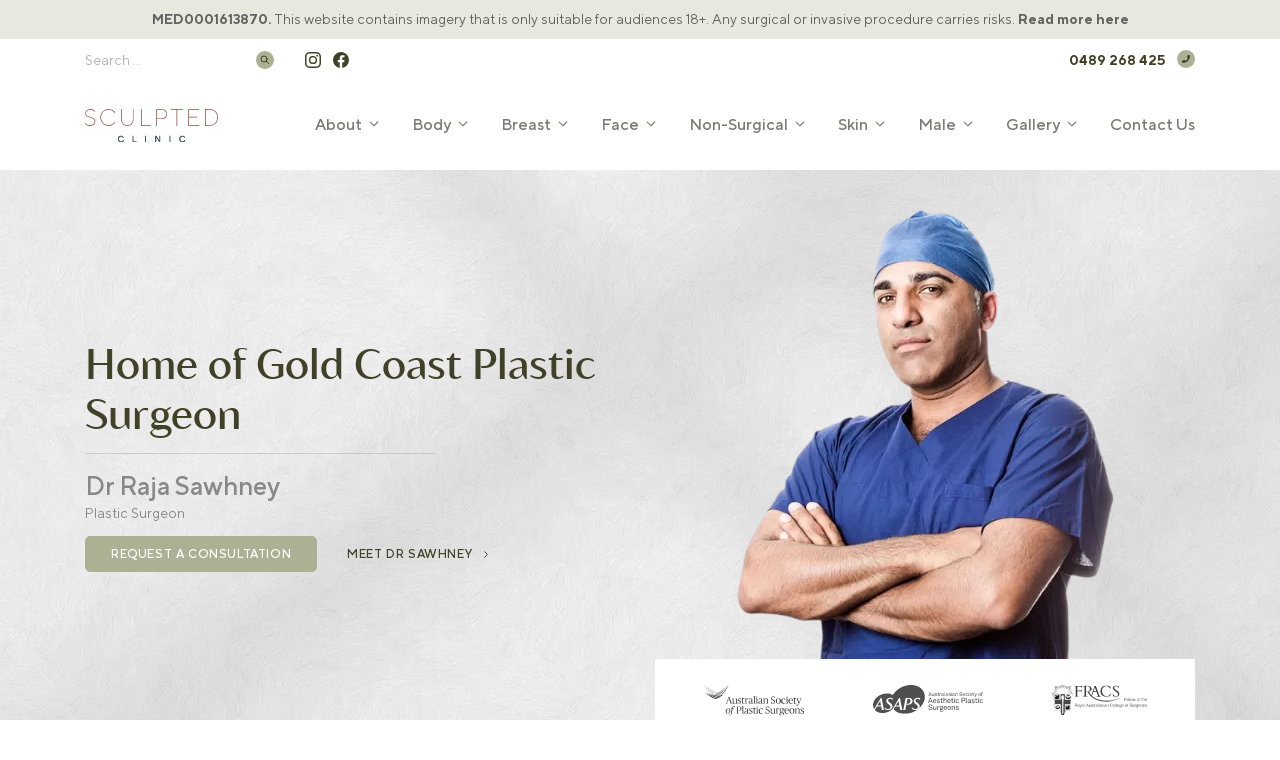

--- FILE ---
content_type: text/html; charset=UTF-8
request_url: https://sculpted.com/
body_size: 28916
content:
<!DOCTYPE html><html lang="en-US" prefix="og: https://ogp.me/ns#"><head><meta charset="UTF-8"> <script defer src="https://connect.podium.com/widget.js#ORG_TOKEN=3c5574ac-6f4c-44dc-885c-f7495a8a5bcb" id="podium-widget" data-organization-api-token="3c5574ac-6f4c-44dc-885c-f7495a8a5bcb" type="pmdelayedscript" data-cfasync="false" data-no-optimize="1" data-no-defer="1" data-no-minify="1"></script> <meta name="viewport" content="width=device-width, initial-scale=1"><title>Sculpted Clinic | Plastic Surgery Gold Coast | Dr Sawhney</title><meta name="description" content="Dr Raja Sawhney is a well established and experienced Board Certified Plastic Surgeon. Contact Sculpted Clinic in the Gold Coast."/><meta name="robots" content="follow, index, max-snippet:-1, max-video-preview:-1, max-image-preview:large"/><link rel="canonical" href="https://sculpted.com/" /><meta property="og:locale" content="en_US" /><meta property="og:type" content="website" /><meta property="og:title" content="Sculpted Clinic | Plastic Surgery Gold Coast | Dr Sawhney" /><meta property="og:description" content="Dr Raja Sawhney is a well established and experienced Board Certified Plastic Surgeon. Contact Sculpted Clinic in the Gold Coast." /><meta property="og:url" content="https://sculpted.com/" /><meta property="og:site_name" content="Sculpted Clinic Gold Coast - Plastic Surgery" /><meta property="og:updated_time" content="2024-04-18T17:12:53+10:00" /><meta name="twitter:card" content="summary_large_image" /><meta name="twitter:title" content="Sculpted Clinic | Plastic Surgery Gold Coast | Dr Sawhney" /><meta name="twitter:description" content="Dr Raja Sawhney is a well established and experienced Board Certified Plastic Surgeon. Contact Sculpted Clinic in the Gold Coast." /><meta name="twitter:label1" content="Written by" /><meta name="twitter:data1" content="Sculpted Clinic" /><meta name="twitter:label2" content="Time to read" /><meta name="twitter:data2" content="Less than a minute" /> <script type="application/ld+json" class="rank-math-schema-pro">{"@context":"https://schema.org","@graph":[{"@type":"Place","@id":"https://sculpted.com/#place","address":{"@type":"PostalAddress","streetAddress":"Level 14/2 Corporate Ct","addressLocality":"Bundall","addressRegion":"QLD","postalCode":"4217","addressCountry":"Australia"}},{"@type":["HealthAndBeautyBusiness","Organization"],"@id":"https://sculpted.com/#organization","name":"Sculpted Clinic - Gold Coast Plastic Surgery","url":"https://sculpted.com","sameAs":["https://www.facebook.com/Sculpted-1655197761228518/","https://www.instagram.com/sculpted.clinic/"],"email":"enquiries@sculpted.com","address":{"@type":"PostalAddress","streetAddress":"Level 14/2 Corporate Ct","addressLocality":"Bundall","addressRegion":"QLD","postalCode":"4217","addressCountry":"Australia"},"logo":{"@type":"ImageObject","@id":"https://sculpted.com/#logo","url":"https://sculpted.com/wp-content/uploads/2024/01/sculpted-lplogo.svg","contentUrl":"https://sculpted.com/wp-content/uploads/2024/01/sculpted-lplogo.svg","caption":"Sculpted Clinic Gold Coast - Plastic Surgery","inLanguage":"en-US","width":"134","height":"32"},"openingHours":["Monday,Tuesday,Wednesday,Thursday,Friday 09:00-17:00"],"location":{"@id":"https://sculpted.com/#place"},"image":{"@id":"https://sculpted.com/#logo"},"telephone":"+61-7-5579-2500"},{"@type":"WebSite","@id":"https://sculpted.com/#website","url":"https://sculpted.com","name":"Sculpted Clinic Gold Coast - Plastic Surgery","alternateName":"Plastic Surgeon - Dr Raja Sawhney","publisher":{"@id":"https://sculpted.com/#organization"},"inLanguage":"en-US","potentialAction":{"@type":"SearchAction","target":"https://sculpted.com/?s={search_term_string}","query-input":"required name=search_term_string"}},{"@type":"WebPage","@id":"https://sculpted.com/#webpage","url":"https://sculpted.com/","name":"Sculpted Clinic | Plastic Surgery Gold Coast | Dr Sawhney","datePublished":"2023-09-01T16:07:42+10:00","dateModified":"2024-04-18T17:12:53+10:00","about":{"@id":"https://sculpted.com/#organization"},"isPartOf":{"@id":"https://sculpted.com/#website"},"inLanguage":"en-US"},{"@type":"Service","name":"Sculpted Clinic | Plastic Surgery Gold Coast | Dr Sawhney","description":"Dr Raja Sawhney is a well established and experienced Board Certified Plastic Surgeon. Contact Sculpted Clinic in the Gold Coast.","serviceType":"plastic surgery, cosmetic surgery, aesthetic treatments, cosmetic clinic, plastic surgeon","offers":{"@type":"Offer","availability":"InStock"},"@id":"https://sculpted.com/#schema-57374","mainEntityOfPage":{"@id":"https://sculpted.com/#webpage"}}]}</script> <link rel='dns-prefetch' href='//www.googletagmanager.com' /><link rel='dns-prefetch' href='//connect.podium.com' /><link rel='dns-prefetch' href='//www.gstatic.com' /><link rel='dns-prefetch' href='//assets.podium.com' /><link rel='preconnect' href='https://www.googletagmanager.com' /><link rel='preconnect' href='https://connect.podium.com' /><link rel='preconnect' href='https://api2.analyticspodium.com' /><link rel='preconnect' href='https://www.gstatic.com' /><link rel='preconnect' href='https://assets.podium.com' /><link rel="alternate" type="application/rss+xml" title="Sculpted &raquo; Feed" href="https://sculpted.com/feed/" /><style id='wp-img-auto-sizes-contain-inline-css'>img:is([sizes=auto i],[sizes^="auto," i]){contain-intrinsic-size:3000px 1500px}</style><style id="litespeed-ccss">.top-bar{font-weight:400;text-transform:none;font-size:13px}.top-bar .inside-top-bar{display:flex;align-items:center;flex-wrap:wrap}.top-bar .inside-top-bar .widget{padding:0;display:inline-block;margin-bottom:0}.top-bar .inside-top-bar .textwidget p:last-child{margin:0}.top-bar .widget{margin:0 10px}.inside-top-bar{padding:10px 40px}div.top-bar .widget{margin-bottom:0}.top-bar-align-right .widget{margin-right:0}.top-bar-align-right .widget:first-child{margin-left:auto}.top-bar-align-right .widget:nth-child(2n){order:-20}.top-bar-align-right .widget:nth-child(2){margin-left:0}@media (max-width:768px){.top-bar .inside-top-bar{justify-content:center}.top-bar .inside-top-bar>.widget{order:1;margin:0 10px}.top-bar .inside-top-bar:first-child{margin-left:auto}.top-bar .inside-top-bar:last-child{margin-right:auto}}body,h1,h3,hr,html,li,p,textarea,ul{margin:0;padding:0;border:0}html{font-family:sans-serif;-webkit-text-size-adjust:100%;-ms-text-size-adjust:100%;-webkit-font-smoothing:antialiased;-moz-osx-font-smoothing:grayscale}main{display:block}html{box-sizing:border-box}*,:after,:before{box-sizing:inherit}button,input,select,textarea{font-family:inherit;font-size:100%;margin:0}[type=search]{-webkit-appearance:textfield;outline-offset:-2px}[type=search]::-webkit-search-decoration{-webkit-appearance:none}::-moz-focus-inner{border-style:none;padding:0}:-moz-focusring{outline:1px dotted ButtonText}body,button,input,select,textarea{font-family:-apple-system,system-ui,BlinkMacSystemFont,"Segoe UI",Helvetica,Arial,sans-serif,"Apple Color Emoji","Segoe UI Emoji","Segoe UI Symbol";font-weight:400;text-transform:none;font-size:17px;line-height:1.5}p{margin-bottom:1.5em}h1,h3{font-family:inherit;font-size:100%;font-style:inherit;font-weight:inherit}hr{background-color:rgba(0,0,0,.1);border:0;height:1px;margin-bottom:40px;margin-top:40px}h1{font-size:42px;margin-bottom:20px;line-height:1.2em;font-weight:400;text-transform:none}h3{font-size:29px;margin-bottom:20px;line-height:1.2em;font-weight:400;text-transform:none}ul{margin:0 0 1.5em 3em}ul{list-style:disc}li>ul{margin-bottom:0;margin-left:1.5em}img{height:auto;max-width:100%}button,input[type=submit]{background:#55555e;color:#fff;border:1px solid transparent;-webkit-appearance:button;padding:10px 20px}input[type=email],input[type=search],input[type=tel],input[type=text],select,textarea{border:1px solid;border-radius:0;padding:10px 15px;max-width:100%}textarea{width:100%}a{text-decoration:none}.button{padding:10px 20px;display:inline-block}.screen-reader-text{border:0;clip:rect(1px,1px,1px,1px);-webkit-clip-path:inset(50%);clip-path:inset(50%);height:1px;margin:-1px;overflow:hidden;padding:0;position:absolute!important;width:1px;word-wrap:normal!important}.main-navigation{z-index:100;padding:0;clear:both;display:block}.main-navigation a{display:block;text-decoration:none;font-weight:400;text-transform:none;font-size:15px}.main-navigation ul{list-style:none;margin:0;padding-left:0}.main-navigation .main-nav ul li a{padding-left:20px;padding-right:20px;line-height:60px}.inside-navigation{position:relative}.main-navigation .inside-navigation{display:flex;align-items:center;flex-wrap:wrap;justify-content:space-between}.main-navigation .main-nav>ul{display:flex;flex-wrap:wrap;align-items:center}.main-navigation li{position:relative}.main-navigation ul ul{display:block;box-shadow:1px 1px 0 rgba(0,0,0,.1);float:left;position:absolute;left:-99999px;opacity:0;z-index:99999;width:200px;text-align:left;top:auto;height:0;overflow:hidden}.main-navigation ul ul a{display:block}.main-navigation ul ul li{width:100%}.main-navigation .main-nav ul ul li a{line-height:normal;padding:10px 20px;font-size:14px}.main-navigation .main-nav ul li.menu-item-has-children>a{padding-right:0;position:relative}.menu-item-has-children .dropdown-menu-toggle{display:inline-block;height:100%;clear:both;padding-right:20px;padding-left:10px}.site-header{position:relative}.inside-header{padding:20px 40px}.site-logo{display:inline-block;max-width:100%}.site-header .header-image{vertical-align:middle}.inside-header{display:flex;align-items:center}.nav-float-right #site-navigation{margin-left:auto}.site-content{word-wrap:break-word}.footer-widgets .widget :last-child{margin-bottom:0}.widget .search-field{width:100%}.widget .search-form{display:flex}.widget .search-form button.search-submit{font-size:15px}.site-content{display:flex}.grid-container{margin-left:auto;margin-right:auto;max-width:1200px}.site-main>*{margin-bottom:20px}.separate-containers .inside-article{padding:40px}.separate-containers .site-main{margin:20px}.separate-containers.no-sidebar .site-main{margin-left:0;margin-right:0}.separate-containers .site-main>:last-child{margin-bottom:0}.full-width-content .container.grid-container{max-width:100%}.full-width-content.no-sidebar.separate-containers .site-main{margin:0}.full-width-content.separate-containers .inside-article{padding:0}.gp-icon{display:inline-flex;align-self:center}.gp-icon svg{height:1em;width:1em;top:.125em;position:relative;fill:currentColor}.icon-menu-bars svg:nth-child(2){display:none}.container.grid-container{width:auto}.menu-toggle{display:none}.menu-toggle{padding:0 20px;line-height:60px;margin:0;font-weight:400;text-transform:none;font-size:15px}button.menu-toggle{background-color:transparent;flex-grow:1;border:0;text-align:center}.mobile-menu-control-wrapper{display:none;margin-left:auto;align-items:center}@media (max-width:768px){.inside-header{flex-direction:column;text-align:center}.site-content{flex-direction:column}.container .site-content .content-area{width:auto}#main{margin-left:0;margin-right:0}}body{background-color:var(--base-3);color:var(--contrast-2)}a{color:var(--contrast-2)}.grid-container{max-width:1140px}.site-header .header-image{width:133px}:root{--contrast:#222;--contrast-2:#7d7e79;--contrast-3:#adb194;--base:#3f4227;--base-2:#f3f4f0;--base-3:#fff;--accent:#ca8a64}h1,h3{font-family:TT Norms Pro;font-weight:500;line-height:1.2em;margin-bottom:15px}body,button,input,select,textarea{font-family:TT Norms Pro;font-size:16px}body{line-height:1.4}p{margin-bottom:18px}.top-bar{font-family:inherit;font-size:14px}button:not(.menu-toggle),input[type=submit],.button{font-weight:500;text-transform:uppercase;font-size:12px;letter-spacing:.05em;line-height:1.2em}.text-title{font-family:Blacker Sans Text;font-weight:500;font-size:32px}@media (max-width:1024px){.text-title{font-size:28px}}.main-navigation a,.main-navigation .menu-toggle{font-family:inherit;font-weight:500;font-size:16px;line-height:1.5em}.main-navigation .main-nav ul ul li a{font-family:inherit;font-weight:400}.main-navigation .menu-toggle{font-family:inherit;font-size:20px}h1{font-size:38px;margin-bottom:15px}@media (max-width:1024px){h1{font-size:32px}}h3{font-size:22px;margin-bottom:15px}.entry-content a{font-weight:500}.top-bar{color:var(--base)}.top-bar a{color:var(--base)}.site-header{background-color:var(--base-3)}.main-navigation .main-nav ul li a,.main-navigation .menu-toggle{color:#7a7b76}.main-navigation ul ul{background-color:var(--base)}.main-navigation .main-nav ul ul li a{color:var(--base-2)}.separate-containers .inside-article{color:var(--contrast-2)}.inside-article a{color:var(--contrast-2)}h1{color:var(--contrast)}h3{color:var(--contrast)}button,input[type=submit]{color:var(--base-3);background-color:var(--base)}:root{--gp-search-modal-bg-color:var(--base-3);--gp-search-modal-text-color:var(--contrast);--gp-search-modal-overlay-bg-color:rgba(0,0,0,.2)}.inside-top-bar{padding:6px 15px}.inside-header{padding:28px 15px}.separate-containers .inside-article{padding:40px 15px}.site-main>*{margin-bottom:0}.separate-containers .site-main{margin:0}.main-navigation .main-nav ul li a,.menu-toggle{padding-left:15px;padding-right:15px;line-height:40px}.main-navigation .main-nav ul ul li a{padding:10px 15px}.main-navigation ul ul{width:225px}.menu-item-has-children .dropdown-menu-toggle{padding-right:15px}@media (max-width:768px){.separate-containers .inside-article{padding:40px 30px}.inside-top-bar{padding-right:30px;padding-left:30px}.inside-header{padding-right:30px;padding-left:30px}}.site-content .content-area{width:100%}@media (max-width:768px){.main-navigation .menu-toggle{display:block}.main-navigation ul,.main-navigation:not(.slideout-navigation):not(.toggled) .main-nav>ul,.has-inline-mobile-toggle #site-navigation .inside-navigation>*:not(.navigation-search):not(.main-nav){display:none}.has-inline-mobile-toggle .mobile-menu-control-wrapper{display:flex;flex-wrap:wrap}.has-inline-mobile-toggle .inside-header{flex-direction:row;text-align:left;flex-wrap:wrap}.has-inline-mobile-toggle #site-navigation{flex-basis:100%}}body{min-width:320px}picture,img{display:inline-block;vertical-align:top}p:last-child{margin-bottom:0!important}.img-box,.text-box{display:block;width:100%}.text-tagtitle{color:#222;margin-bottom:5px}hr.text-hr{background-color:#888;opacity:.3;height:.5px;margin-top:15px;margin-bottom:15px}.text-btnlist{display:flex;flex-wrap:wrap;align-items:center}.text-btnlist:not(:first-child){padding-top:8px}body .text-btnlist{margin:-10px -15px!important}body .text-btnlist>*{margin:10px 15px!important}.text-btn{background-color:#3f4227!important;border-color:#3f4227!important;color:#fff!important;display:inline-block;vertical-align:top;border:1px solid transparent;border-radius:5px;min-width:200px;text-align:center;font-size:12px!important;font-weight:500!important;line-height:1.5em!important;letter-spacing:.05em!important;text-transform:uppercase;padding:8px 25px}.text-btnstyle2{background-color:#adb194!important;border-color:#adb194!important;color:#fff!important}.text-link{color:#3f4227!important;display:inline-block;vertical-align:top;font-size:12px!important;font-weight:500!important;letter-spacing:.05em!important;line-height:1.2em!important;text-transform:uppercase!important}.text-link:after{content:"";display:inline-block;vertical-align:top;width:4px;height:7px;margin-top:3.5px;margin-left:12px;background-size:contain;background-position:center;background-repeat:no-repeat;background-image:url("data:image/svg+xml,%3Csvg xmlns='http://www.w3.org/2000/svg' width='4.111' height='7.223' viewBox='0 0 4.111 7.223'%3E%3Cpath d='m.707 6.516 2.9-2.9L.707.707' fill='none' stroke='%233f4227' stroke-linecap='round' stroke-linejoin='round'/%3E%3C/svg%3E")}.bt-container{margin:0 auto;padding:0 15px}@media (min-width:576px){.bt-container,.grid-container{max-width:540px}}@media (min-width:769px){.bt-container,.grid-container{max-width:720px}}@media (min-width:992px){.bt-container,.grid-container{max-width:960px}}@media (min-width:1171px){.bt-container,.grid-container{max-width:1140px}}.bt-container{width:100%;padding-right:15px;padding-left:15px;margin-right:auto;margin-left:auto;position:relative;z-index:1}@media (max-width:768.5px){.bt-container{padding-right:30px;padding-left:30px}}.bt-row{display:flex;flex-wrap:wrap;margin-right:-15px;margin-left:-15px}.bt-col{flex-basis:0;flex-grow:1;width:100%;max-width:100%;position:relative;min-height:1px;padding-right:15px;padding-left:15px}.bt-col-12{flex:0 0 100%;max-width:100%}@media (min-width:576px){.bt-col-sm-12{flex:0 0 100%;max-width:100%}}@media (min-width:769px){.bt-col-md-6{flex:0 0 50%;max-width:50%}}@media (min-width:992px){.bt-col-lg-6{flex:0 0 50%;max-width:50%}}@media (min-width:1171px){.bt-col-xl-6{flex:0 0 50%;max-width:50%}}@media only screen and (min-width:641px){body .gform_wrapper.gravity-theme .gform_fields{grid-row-gap:20px;grid-column-gap:20px}}body .gform_wrapper.gravity-theme .gfield_label{vertical-align:top;font-size:14px;font-weight:500;line-height:1.1em;letter-spacing:0em;color:#222!important}body .gform_wrapper.gravity-theme input:not([type=radio]):not([type=checkbox]):not([type=submit]):not([type=button]):not([type=image]):not([type=file]),body .gform_wrapper.gravity-theme select{height:32px}body .gform_wrapper.gravity-theme input:not([type=radio]):not([type=checkbox]):not([type=submit]):not([type=button]):not([type=image]):not([type=file]),body .gform_wrapper.gravity-theme select,body .gform_wrapper.gravity-theme textarea{background-color:transparent!important;border:1px solid #d8d8d8!important;color:#222!important;border-radius:5px!important;min-height:inherit!important;font-size:14px!important;letter-spacing:0em!important;padding:5px 15px!important;outline:none!important}body .gform_wrapper.gravity-theme .ginput_container_date input{width:100%!important}body .gform_wrapper.gravity-theme textarea{height:75px!important;vertical-align:top!important}body .gform_wrapper.gravity-theme input:not([type=radio]):not([type=checkbox]):not([type=submit]):not([type=button]):not([type=image]):not([type=file])::-webkit-input-placeholder,body .gform_wrapper.gravity-theme select::-webkit-input-placeholder,body .gform_wrapper.gravity-theme textarea::-webkit-input-placeholder{color:#7d7e79}body .gform_wrapper.gravity-theme input:not([type=radio]):not([type=checkbox]):not([type=submit]):not([type=button]):not([type=image]):not([type=file])::-moz-placeholder,body .gform_wrapper.gravity-theme select::-moz-placeholder,body .gform_wrapper.gravity-theme textarea::-moz-placeholder{color:#7d7e79}body .gform_wrapper.gravity-theme input:not([type=radio]):not([type=checkbox]):not([type=submit]):not([type=button]):not([type=image]):not([type=file]):-ms-input-placeholder,body .gform_wrapper.gravity-theme select:-ms-input-placeholder,body .gform_wrapper.gravity-theme textarea:-ms-input-placeholder{color:#7d7e79}body .gform_wrapper.gravity-theme input:not([type=radio]):not([type=checkbox]):not([type=submit]):not([type=button]):not([type=image]):not([type=file]):-moz-placeholder,body .gform_wrapper.gravity-theme select:-moz-placeholder,body .gform_wrapper.gravity-theme textarea:-moz-placeholder{color:#7d7e79}body .gform_wrapper.gravity-theme select{padding-right:30px!important;background-repeat:no-repeat;background-size:10px 10px;background-position:center right 12px;background-image:url("data:image/svg+xml,%3Csvg xmlns='http://www.w3.org/2000/svg' width='8.214' height='4.607' viewBox='0 0 8.214 4.607'%3E%3Cpath d='m.707.707 2.55 2.55.85.85 3.4-3.4' fill='none' stroke='%237d7e79' stroke-linecap='round' stroke-linejoin='round'/%3E%3C/svg%3E");-webkit-appearance:none!important;-moz-appearance:none!important;appearance:none!important}body .gform_wrapper.gravity-theme .gform_footer{margin:20px 0 0!important;padding:0!important}body .gform_wrapper.gravity-theme .gform_footer input[type=submit]{width:100%!important;border:none!important;border-radius:5px!important;line-height:1.1em!important;margin-bottom:0!important}body .gform_wrapper.gravity-theme .gform_footer input[type=submit]:not(:hover){background-image:linear-gradient(93deg,#3f4227 0%,#585c3a 100%)!important}@media only screen and (max-width:768.5px){body .gform_wrapper.gravity-theme input:not([type=radio]):not([type=checkbox]):not([type=submit]):not([type=button]):not([type=image]):not([type=file]),body .gform_wrapper.gravity-theme select,body .gform_wrapper.gravity-theme .gform_footer input[type=submit]{height:38px}body .form-box1 .gform_wrapper.gravity-theme input:not([type=radio]):not([type=checkbox]):not([type=submit]):not([type=button]):not([type=image]):not([type=file]),body .form-box1 .gform_wrapper.gravity-theme select,body .form-box1 .gform_wrapper.gravity-theme textarea,body .footer-widgets .form-box .gform_wrapper.gravity-theme input:not([type=radio]):not([type=checkbox]):not([type=submit]):not([type=button]):not([type=image]):not([type=file]){text-align:center;text-align-last:center}}.top-bar .grid-container:after{content:"";display:block;width:100%;height:.5px;margin-bottom:-11.5px;background-color:#e2e2e2}.searchsocial-box{display:flex;align-items:center;margin:-10px}.searchsocial-box>*{margin:10px}.phone-link{font-weight:700;padding:.1428em 2.1428em .1428em 0;background-repeat:no-repeat;background-size:1.2857em;background-position:center right;background-image:url("data:image/svg+xml,%3Csvg xmlns='http://www.w3.org/2000/svg' width='18' height='18' viewBox='0 0 18 18'%3E%3Ccircle cx='9' cy='9' r='9' fill='%23adb194'/%3E%3Cpath d='m12.722 5.384-1.628-.375a.378.378 0 0 0-.43.218l-.751 1.752a.375.375 0 0 0 .108.438l.948.776a5.8 5.8 0 0 1-2.768 2.773l-.776-.948a.375.375 0 0 0-.438-.108l-1.758.751a.38.38 0 0 0-.219.432l.375 1.628a.375.375 0 0 0 .366.291 7.26 7.26 0 0 0 7.262-7.261.375.375 0 0 0-.291-.367Z' fill='%233f4227'/%3E%3C/svg%3E")}.top-search-form .search-form{display:flex!important;align-items:center!important;width:200px!important;height:30px!important}.top-search-form .search-form>label{flex:0 0 calc(100% - 40px)!important;max-width:calc(100% - 40px)!important}.top-search-form .search-field{background-color:transparent!important;border:none!important;color:#3f4227!important;outline:none!important;width:100%!important;padding:5px 0!important;height:30px!important;font-size:14px!important}.top-search-form .search-field::-webkit-input-placeholder{color:#b2b2b2!important}.top-search-form button.search-submit{flex:0 0 40px!important;max-width:40px!important;border:none!important;color:#3f4227!important;font-size:0px!important;padding:5px 12px!important;height:30px!important;background-color:transparent!important;background-repeat:no-repeat;background-size:18px;background-position:center;background-image:url("data:image/svg+xml,%3Csvg xmlns='http://www.w3.org/2000/svg' width='18' height='18' viewBox='0 0 18 18'%3E%3Ccircle cx='9' cy='9' r='9' fill='%23adb194'/%3E%3Cpath d='M11.069 8.034A3.034 3.034 0 1 1 8.034 5a3.034 3.034 0 0 1 3.034 3.034Zm1.526 4.561-2.418-2.418' fill='none' stroke='%233f4227' stroke-linecap='round' stroke-linejoin='round'/%3E%3C/svg%3E")}.social-box{display:flex;align-items:center;font-size:16px}.social-box>*:not(:last-child){margin-right:12px}.social-box>a{display:block;width:1em;height:1em;background-repeat:no-repeat;background-size:1em;background-position:center}.facebook-img{background-image:url("data:image/svg+xml,%3Csvg xmlns='http://www.w3.org/2000/svg' width='16.311' height='16.212' viewBox='0 0 16.311 16.212'%3E%3Cpath d='M16.31 8.155a8.155 8.155 0 1 0-9.43 8.057v-5.7H4.809V8.155h2.072v-1.8a2.877 2.877 0 0 1 3.08-3.173 12.551 12.551 0 0 1 1.826.159V5.35h-1.029a1.179 1.179 0 0 0-1.329 1.274v1.531h2.262l-.362 2.357h-1.9v5.7a8.158 8.158 0 0 0 6.881-8.057Z' fill='%233f4227'/%3E%3C/svg%3E")}.instagram-img{background-image:url("data:image/svg+xml,%3Csvg xmlns='http://www.w3.org/2000/svg' width='15.541' height='15.538' viewBox='0 0 15.541 15.538'%3E%3Cpath d='M7.772 3.785a3.984 3.984 0 1 0 3.984 3.984 3.977 3.977 0 0 0-3.984-3.984Zm0 6.574a2.59 2.59 0 1 1 2.59-2.59 2.595 2.595 0 0 1-2.59 2.593Zm5.076-6.737a.929.929 0 1 1-.929-.929.927.927 0 0 1 .929.929Zm2.638.943a4.6 4.6 0 0 0-1.255-3.256A4.629 4.629 0 0 0 10.975.054c-1.283-.073-5.128-.073-6.411 0a4.622 4.622 0 0 0-3.259 1.252A4.613 4.613 0 0 0 .054 4.562c-.073 1.283-.073 5.128 0 6.411a4.6 4.6 0 0 0 1.251 3.255 4.634 4.634 0 0 0 3.26 1.255c1.283.073 5.128.073 6.411 0a4.6 4.6 0 0 0 3.256-1.255 4.629 4.629 0 0 0 1.255-3.256c.073-1.283.073-5.124 0-6.407Zm-1.657 7.784a2.622 2.622 0 0 1-1.477 1.477 17.124 17.124 0 0 1-4.58.312 17.258 17.258 0 0 1-4.58-.312 2.622 2.622 0 0 1-1.477-1.477 17.124 17.124 0 0 1-.312-4.58 17.257 17.257 0 0 1 .312-4.58 2.622 2.622 0 0 1 1.477-1.477 17.124 17.124 0 0 1 4.58-.312 17.257 17.257 0 0 1 4.58.312 2.622 2.622 0 0 1 1.477 1.477 17.124 17.124 0 0 1 .312 4.58 17.114 17.114 0 0 1-.312 4.58Z' fill='%233f4227'/%3E%3C/svg%3E")}.main-navigation .main-nav ul ul li:not(:last-child){border-bottom:.5px solid rgba(173,177,148,.2)}.main-navigation .main-nav ul ul li:first-child>a{padding-top:20px}.main-navigation .main-nav ul ul li:last-child>a{padding-bottom:20px}.menu-toggle{margin-right:-15px}.main-navigation .menu-toggle{color:#3f4227!important}@media only screen and (min-width:992px) and (max-width:1170.5px){.nav-float-right #site-navigation{margin-right:-8px}.main-navigation .main-nav>ul{padding-left:20px}.main-navigation .main-nav ul li a{padding-left:8px!important;padding-right:8px!important;font-size:14px}.main-navigation .main-nav ul li.menu-item-has-children>a{padding-right:0!important}.menu-item-has-children .dropdown-menu-toggle{padding-right:8px!important}}@media only screen and (min-width:769px) and (max-width:991.5px){.site-header .inside-header{flex-direction:column}.site-header .inside-header>*:not(:last-child){margin-bottom:20px}.nav-float-right #site-navigation{margin-right:auto}.main-navigation .main-nav>ul{justify-content:center}.main-navigation .main-nav>ul>li{margin-top:-5px!important;margin-bottom:-5px!important}.main-navigation .main-nav ul li a{padding-left:12px!important;padding-right:12px!important}.main-navigation .main-nav ul li.menu-item-has-children>a{padding-right:0!important}.menu-item-has-children .dropdown-menu-toggle{padding-right:10px!important}}@media only screen and (min-width:769px){.main-navigation .main-nav ul ul{box-shadow:rgba(0,0,0,.07) 0px 1px 1px,rgba(0,0,0,.07) 0px 2px 2px,rgba(0,0,0,.07) 0px 4px 4px,rgba(0,0,0,.07) 0px 8px 8px,rgba(0,0,0,.07) 0px 16px 16px}.main-navigation .main-nav>ul>li{margin:-10px 0}.main-navigation .main-nav>ul>li>a:after{content:"";position:absolute;z-index:-1;inset:calc(100% - 1px) 0px auto;height:25px;border-bottom:5px solid transparent}.main-navigation .main-nav>ul>li>ul{top:calc(100% + 24px)}.main-navigation .main-nav ul ul li a{padding-left:20px;padding-right:20px}.main-navigation .main-nav ul li.menu-item-has-children>a{display:flex;align-items:center;justify-content:space-between}.main-navigation .menu-item-has-children .dropdown-menu-toggle{padding-top:0;padding-bottom:0;padding-left:4px;margin-top:0}}@media only screen and (min-width:1171px){.nav-float-right #site-navigation{margin-right:-15px}}body .form-box .gform_wrapper.gravity-theme input:not([type=radio]):not([type=checkbox]):not([type=submit]):not([type=button]):not([type=image]):not([type=file]){border-color:rgba(255,255,255,.25)!important;color:rgba(255,255,255,.6)!important}@media only screen and (min-width:769px){.footer-widgets .form-box p{display:none}}@media only screen and (max-width:768.5px){.footer-widgets p{max-width:100%!important}}@media only screen and (max-width:991.5px){.site-content{flex-direction:column}.container .site-content .content-area{width:auto}}.header-disclaimer{background-color:#e7e8de;color:#626262;font-size:14px;line-height:1.4em;text-align:center;padding-top:10px;padding-bottom:10px}.header-disclaimer a{font-weight:700;color:#626262}@media screen and (min-width:769px){.mobile-wrap{display:none!important}}@media screen and (max-width:768.5px){.top-bar,header.site-header{display:none!important}}.mobile-wrap .mobile-toggle{display:block;position:relative;width:28px;height:28px;background-repeat:no-repeat;background-size:28px;background-position:center;background-image:url("data:image/svg+xml,%3Csvg xmlns='http://www.w3.org/2000/svg' width='29.037' height='22.639' viewBox='0 0 29.037 22.639'%3E%3Cg fill='none' stroke='%23222' stroke-linecap='round'%3E%3Cpath d='M26.192 10.303a4.247 4.247 0 1 1-4.247-4.247 4.247 4.247 0 0 1 4.247 4.247Zm2.138 6.384-3.385-3.385' stroke-linejoin='round'/%3E%3Cpath d='M.5.5h27.83M.5 7.713h12.953M.5 14.925h12.953M.5 22.138h27.83'/%3E%3C/g%3E%3C/svg%3E")}.mobile-wrap .mobile-overlay{position:fixed;top:0;right:0;bottom:0;left:0;z-index:5;display:none;overflow-y:auto;overflow-x:hidden;width:100%;background-image:linear-gradient(152deg,#3f4227 0%,#adb194 100%)}.mobile-wrap .mobile-overlay:before{content:"";position:fixed;z-index:-1;top:0;right:0;bottom:0;left:0;display:block;mix-blend-mode:multiply;background-repeat:repeat;background-position:center;background-size:500px;background-image:url(/wp-content/uploads/2023/09/bgpattern-img.jpg)}.mobile-navigation .mobile-nav{display:block;width:100%;height:100%;overflow:auto;overflow-x:hidden}.mobile-navigation .mobile-nav ul{margin:0;padding:0;text-align:center;list-style-type:none}.mobile-navigation .mobile-nav li{display:block;width:100%;max-width:540px;margin:0 auto;padding:0 30px}.mobile-navigation .mobile-nav li a{display:inline-block;vertical-align:middle;position:relative;z-index:1;padding:1.1em 0;margin:0 auto;color:#fff;font-size:18px;line-height:1.2em}.mobile-navigation .mobile-nav li:not(:last-child):after{content:"";display:block;height:1px;width:100px;margin:0 auto;opacity:.6;background-image:linear-gradient(90deg,#FFFFFF00 0%,#fff 51%,#FFFFFF00 100%)}.mobile-navigation .mobile-nav ul.sub-menu{display:none;position:absolute;top:0;bottom:0;left:100%;right:auto;width:100%;height:100%;opacity:0;visibility:hidden;z-index:1}.mobile-footertop{padding-top:22px;padding-bottom:22px}.mobile-footertop .social-box{justify-content:center;font-size:13px}.mobile-footertop .social-box>a{background-color:#adb194;width:2.385em;height:2.385em;border-radius:2.385em}.mobile-footer{background-color:#e7e8de;padding-top:22px;padding-bottom:22px}.mobile-footer .top-search-form .search-form{margin:0 auto!important;width:220px!important}.mobile-footer .top-search-form .search-form,.mobile-footer .top-search-form .search-field,.mobile-footer .top-search-form button.search-submit{height:36px!important}.mobile-footer .top-search-form .search-form{background-color:rgba(253,255,244,.5);border-radius:36px}.mobile-footer .top-search-form .search-field{padding:5px 0 5px 20px!important}.mobile-footer .top-search-form .search-field::-webkit-input-placeholder{color:#adb194!important}.mobile-footer .top-search-form button.search-submit{background-size:20px}.section-homebanner{position:relative;z-index:1}.section-homebanner>.homebanner-bg{display:block;position:absolute;z-index:-1;left:0;right:0;top:0;bottom:0;background-repeat:repeat;background-position:center;background-size:500px;background-image:url(/wp-content/uploads/2023/09/bgpattern-img.jpg)}.section-homebanner>.homebanner-bg>img{display:block;width:100%;height:100%;object-fit:cover;object-position:center;mix-blend-mode:multiply}.section-homebanner .text-box{padding-top:45px;padding-bottom:45px}.section-homebanner .text-title{font-size:42px;color:#3f4227}.section-homebanner .text-drtitle{font-size:26px;font-weight:500;color:#888;margin-bottom:0}.section-homebanner .text-tagtitle{font-size:14px;color:#888}.section-homebanner .img-box{margin-top:40px}.logo-list{background-color:#fff;padding:25px 48px;filter:grayscale(1)}.logo-list .logo-row{display:flex;flex-wrap:wrap;align-items:center;justify-content:space-between;margin:-12px}.logo-list .logo-row>*{padding:12px}@media only screen and (min-width:992px){.section-homebanner .text-title{margin-right:-105px}}@media only screen and (max-width:991.5px){.section-homebanner .text-title{font-size:36px}.section-homebanner .logo-list{display:none!important}.logo-list .logo-row{justify-content:center}}@media only screen and (max-width:768.5px){.section-homebanner .text-box{text-align:center;padding-bottom:0}.section-homebanner .text-hr{margin-left:auto;margin-right:auto}.section-homebanner .text-title{font-size:28px}.section-homebanner .text-drtitle{font-size:22px}.section-homebanner .text-btnlist{justify-content:center}}.section-treatmentarea{padding-top:80px;padding-bottom:80px}@media only screen and (max-width:991.5px){.section-treatmentarea{padding-top:60px;padding-bottom:60px}}.featuredtreatment-box{text-align:center}.featuredtreatment-box picture>img{border-radius:10px}.featuredtreatment-box .text-title{font-size:20px}.slider-holder1:not(.slick-initialized)>*:not(:first-child){display:none!important}body .form-box1 .gform_wrapper.gravity-theme input:not([type=radio]):not([type=checkbox]):not([type=submit]):not([type=button]):not([type=image]):not([type=file]),body .form-box1 .gform_wrapper.gravity-theme select,body .form-box1 .gform_wrapper.gravity-theme textarea{border-width:0 0 1px!important;border-radius:0!important}body .form-box1 .gform_wrapper.gravity-theme input:not([type=radio]):not([type=checkbox]):not([type=submit]):not([type=button]):not([type=image]):not([type=file]),body .form-box1 .gform_wrapper.gravity-theme select{padding-bottom:8px!important}.gform_wrapper.gravity-theme ::-ms-reveal{display:none}.gform_wrapper.gravity-theme .gform_validation_container,body .gform_wrapper.gravity-theme .gform_body .gform_fields .gfield.gform_validation_container,body .gform_wrapper.gravity-theme .gform_fields .gfield.gform_validation_container,body .gform_wrapper.gravity-theme .gform_validation_container{display:none!important;left:-9000px;position:absolute!important}@media only screen and (max-width:641px){.gform_wrapper.gravity-theme input:not([type=radio]):not([type=checkbox]):not([type=image]):not([type=file]){line-height:2;min-height:32px}.gform_wrapper.gravity-theme textarea{line-height:1.5}}.gform_wrapper.gravity-theme .gform_hidden{display:none}.gform_wrapper.gravity-theme .hidden_label .gfield_label,.gform_wrapper.gravity-theme .screen-reader-text{border:0;clip:rect(1px,1px,1px,1px);-webkit-clip-path:inset(50%);clip-path:inset(50%);height:1px;margin:-1px;overflow:hidden;padding:0;position:absolute;width:1px;word-wrap:normal!important}.gform_wrapper.gravity-theme .gfield textarea{width:100%}.gform_wrapper.gravity-theme .gfield textarea.small{height:96px}.gform_wrapper.gravity-theme .gfield input,.gform_wrapper.gravity-theme .gfield select{max-width:100%}.gform_wrapper.gravity-theme .gfield input.large,.gform_wrapper.gravity-theme .gfield select.large{width:100%}.gform_wrapper.gravity-theme *{box-sizing:border-box}.gform_wrapper.gravity-theme .gform_fields{display:grid;grid-column-gap:2%;-ms-grid-columns:(1fr 2%)[12];grid-row-gap:16px;grid-template-columns:repeat(12,1fr);grid-template-rows:repeat(auto-fill,auto);width:100%}.gform_wrapper.gravity-theme .gfield{grid-column:1/-1;min-width:0}.gform_wrapper.gravity-theme .gfield.gfield--width-full{grid-column:span 12;-ms-grid-column-span:12}.gform_wrapper.gravity-theme .gfield.gfield--width-half{grid-column:span 6;-ms-grid-column-span:6}@media (max-width:640px){.gform_wrapper.gravity-theme .gform_fields{grid-column-gap:0}.gform_wrapper.gravity-theme .gfield:not(.gfield--width-full){grid-column:1/-1}}.gform_wrapper.gravity-theme .gfield_label{display:inline-block;font-size:16px;font-weight:700;margin-bottom:8px;padding:0}.gform_wrapper.gravity-theme .gfield_required{color:#c02b0a;display:inline-block;font-size:13.008px;padding-inline-start:.125em}.gform_wrapper.gravity-theme .gform_footer{display:flex}.gform_wrapper.gravity-theme .gform_footer input{align-self:flex-end}.gform_wrapper.gravity-theme .gfield_description{clear:both;font-family:inherit;font-size:15px;letter-spacing:normal;line-height:inherit;padding-top:13px;width:100%}.gform_wrapper.gravity-theme .gform_footer{margin:6px 0 0;padding:16px 0}.gform_wrapper.gravity-theme .gform_footer input{margin-bottom:8px}.gform_wrapper.gravity-theme .gform_footer input+input{margin-left:8px}.gform_wrapper.gravity-theme input[type=email],.gform_wrapper.gravity-theme input[type=tel],.gform_wrapper.gravity-theme input[type=text],.gform_wrapper.gravity-theme select,.gform_wrapper.gravity-theme textarea{font-size:15px;margin-bottom:0;margin-top:0;padding:8px}.gform_wrapper.gravity-theme .ginput_container_date{align-content:flex-start;align-items:center;display:flex}.gform_wrapper.gravity-theme .ginput_container_date input{width:auto}.footer-bottombar{display:flex;width:100%;height:85px;background-color:#ca8a64;border-radius:8px 8px 0 0;position:fixed;left:0;right:0;top:auto;bottom:0;z-index:1000;overflow:hidden;transform:translateY(100%)}.footer-bottombar .footer-bottombar-menu{flex-basis:0;flex-grow:1;width:100%;max-width:100%;align-self:center;margin:12px 0;position:relative;z-index:1}.footer-bottombar .footer-bottombar-menu:not(:last-child){border-right:.5px solid rgba(255,255,255,.8)}.footer-bottombar .footer-bottombar-menu .footer-bottombar-menu-link{display:block;text-align:center;font-size:12px;line-height:12px;text-transform:uppercase;letter-spacing:.05em;font-weight:400;color:#fff;padding:0 5px;position:relative;z-index:1}.footer-bottombar .fbmlink-img{display:block;width:24px;height:24px;margin:0 auto 10px;background-repeat:no-repeat;background-size:contain;background-position:center}.footer-bottombar .callus-link .fbmlink-img{background-image:url("data:image/svg+xml,%3Csvg xmlns='http://www.w3.org/2000/svg' width='18.354' height='25.791' viewBox='0 0 18.354 25.791'%3E%3Cpath d='M2.979.5h12.4a2.479 2.479 0 0 1 2.479 2.479v19.833a2.479 2.479 0 0 1-2.479 2.479h-12.4A2.479 2.479 0 0 1 .5 22.812V2.979A2.479 2.479 0 0 1 2.979.5Zm6.198 19.833h0' fill='none' stroke='%23fff' stroke-linecap='round' stroke-linejoin='round'/%3E%3C/svg%3E")}.footer-bottombar .contact-link .fbmlink-img{background-image:url("data:image/svg+xml,%3Csvg xmlns='http://www.w3.org/2000/svg' width='26.564' height='21.137' viewBox='0 0 26.564 21.137'%3E%3Cpath d='M3.213.5H23.35a2.524 2.524 0 0 1 2.517 2.517v15.1a2.524 2.524 0 0 1-2.517 2.517H3.213A2.524 2.524 0 0 1 .696 18.12V3.017A2.524 2.524 0 0 1 3.213.5Z' fill='none' stroke='%23fff' stroke-linecap='round' stroke-linejoin='round'/%3E%3Cpath d='m25.867 3.017-12.586 8.81L.696 3.017' fill='none' stroke='%23fff' stroke-linecap='round' stroke-linejoin='round'/%3E%3C/svg%3E")}@media only screen and (min-width:769px){.footer-bottombar{display:none!important}}</style><script src="[data-uri]" defer></script> <style id='classic-theme-styles-inline-css'>/*! This file is auto-generated */
.wp-block-button__link{color:#fff;background-color:#32373c;border-radius:9999px;box-shadow:none;text-decoration:none;padding:calc(.667em + 2px) calc(1.333em + 2px);font-size:1.125em}.wp-block-file__button{background:#32373c;color:#fff;text-decoration:none}</style><link data-optimized="1" data-asynced="1" as="style" onload="this.onload=null;this.rel='stylesheet'"  rel='preload' id='generate-widget-areas-css' href='https://sculpted.com/wp-content/litespeed/css/40b0414a15be3719bdf62b44b4463268.css?ver=8c284' media='all' /><noscript><link data-optimized="1" rel='stylesheet' href='https://sculpted.com/wp-content/litespeed/css/40b0414a15be3719bdf62b44b4463268.css?ver=8c284' media='all' /></noscript><link data-optimized="1" data-asynced="1" as="style" onload="this.onload=null;this.rel='stylesheet'"  rel='preload' id='generate-style-css' href='https://sculpted.com/wp-content/litespeed/css/81e0a3c1e5a527fdab1ba975012cbe87.css?ver=0d657' media='all' /><noscript><link data-optimized="1" rel='stylesheet' href='https://sculpted.com/wp-content/litespeed/css/81e0a3c1e5a527fdab1ba975012cbe87.css?ver=0d657' media='all' /></noscript><style id='generate-style-inline-css'>body{background-color:var(--base-3);color:var(--contrast-2)}a{color:var(--contrast-2)}a:hover,a:focus,a:active{color:var(--base)}.grid-container{max-width:1140px}.wp-block-group__inner-container{max-width:1140px;margin-left:auto;margin-right:auto}.site-header .header-image{width:133px}:root{--contrast:#222222;--contrast-2:#7D7E79;--contrast-3:#ADB194;--base:#3F4227;--base-2:#F3F4F0;--base-3:#ffffff;--accent:#CA8A64}:root .has-contrast-color{color:var(--contrast)}:root .has-contrast-background-color{background-color:var(--contrast)}:root .has-contrast-2-color{color:var(--contrast-2)}:root .has-contrast-2-background-color{background-color:var(--contrast-2)}:root .has-contrast-3-color{color:var(--contrast-3)}:root .has-contrast-3-background-color{background-color:var(--contrast-3)}:root .has-base-color{color:var(--base)}:root .has-base-background-color{background-color:var(--base)}:root .has-base-2-color{color:var(--base-2)}:root .has-base-2-background-color{background-color:var(--base-2)}:root .has-base-3-color{color:var(--base-3)}:root .has-base-3-background-color{background-color:var(--base-3)}:root .has-accent-color{color:var(--accent)}:root .has-accent-background-color{background-color:var(--accent)}h1,h2,h3,h4,h5,h6{font-family:TT Norms Pro;font-weight:500;line-height:1.2em;margin-bottom:15px}body,button,input,select,textarea{font-family:TT Norms Pro;font-size:16px}body{line-height:1.4}p{margin-bottom:18px}.top-bar{font-family:inherit;font-size:14px}.widget-title{font-family:Blacker Sans Text;font-weight:900;font-size:20px;margin-bottom:20px}button:not(.menu-toggle),html input[type="button"],input[type="reset"],input[type="submit"],.button,.wp-block-button .wp-block-button__link{font-weight:500;text-transform:uppercase;font-size:12px;letter-spacing:.05em;line-height:1.2em}.text-title{font-family:Blacker Sans Text;font-weight:500;font-size:32px}@media (max-width:1024px){.text-title{font-size:28px}}.main-navigation a,.main-navigation .menu-toggle,.main-navigation .menu-bar-items{font-family:inherit;font-weight:500;font-size:16px;line-height:1.5em}.main-navigation .main-nav ul ul li a{font-family:inherit;font-weight:400}.main-navigation .menu-toggle{font-family:inherit;font-size:20px}.text-subtitle{font-family:Blacker Sans Text;font-weight:500;font-size:26px}@media (max-width:1024px){.text-subtitle{font-size:24px}}.text-tmtitle{font-family:Blacker Sans Text;font-weight:400;font-size:26px}.text-tmsubtitle{font-weight:500;font-size:22px;line-height:1.2em}.text-tmsmalltitle{font-weight:500;font-size:18px;line-height:1.2em}h1{font-size:38px;margin-bottom:15px}@media (max-width:1024px){h1{font-size:32px}}h2{font-size:26px;margin-bottom:15px}h3{font-size:22px;margin-bottom:15px}h4{font-size:20px;margin-bottom:15px}h5{font-size:18px;margin-bottom:15px}h6{font-size:16px;margin-bottom:15px}h2.entry-title{font-size:22px}.entry-content a{font-weight:500}.site-info{font-size:14px}.top-bar{color:var(--base)}.top-bar a{color:var(--base)}.top-bar a:hover{color:var(--accent)}.site-header{background-color:var(--base-3)}.main-title a,.main-title a:hover{color:var(--base)}.site-description{color:var(--contrast-2)}.main-navigation .main-nav ul li a,.main-navigation .menu-toggle,.main-navigation .menu-bar-items{color:#7A7B76}.main-navigation .main-nav ul li:not([class*="current-menu-"]):hover>a,.main-navigation .main-nav ul li:not([class*="current-menu-"]):focus>a,.main-navigation .main-nav ul li.sfHover:not([class*="current-menu-"])>a,.main-navigation .menu-bar-item:hover>a,.main-navigation .menu-bar-item.sfHover>a{color:var(--contrast-3)}button.menu-toggle:hover,button.menu-toggle:focus{color:#7A7B76}.main-navigation .main-nav ul li[class*="current-menu-"]>a{color:var(--accent)}.navigation-search input[type="search"],.navigation-search input[type="search"]:active,.navigation-search input[type="search"]:focus,.main-navigation .main-nav ul li.search-item.active>a,.main-navigation .menu-bar-items .search-item.active>a{color:var(--contrast-3)}.main-navigation ul ul{background-color:var(--base)}.main-navigation .main-nav ul ul li a{color:var(--base-2)}.main-navigation .main-nav ul ul li:not([class*="current-menu-"]):hover>a,.main-navigation .main-nav ul ul li:not([class*="current-menu-"]):focus>a,.main-navigation .main-nav ul ul li.sfHover:not([class*="current-menu-"])>a{color:var(--accent)}.main-navigation .main-nav ul ul li[class*="current-menu-"]>a{color:var(--accent)}.separate-containers .inside-article,.separate-containers .comments-area,.separate-containers .page-header,.one-container .container,.separate-containers .paging-navigation,.inside-page-header{color:var(--contrast-2)}.inside-article a,.paging-navigation a,.comments-area a,.page-header a{color:var(--contrast-2)}.inside-article a:hover,.paging-navigation a:hover,.comments-area a:hover,.page-header a:hover{color:var(--base)}.entry-header h1,.page-header h1{color:var(--contrast)}.entry-title a{color:var(--contrast)}.entry-meta{color:var(--contrast-2)}.entry-meta a{color:var(--contrast-2)}.entry-meta a:hover{color:var(--base)}h1{color:var(--contrast)}h2{color:var(--contrast)}h3{color:var(--contrast)}h4{color:var(--contrast)}h5{color:var(--contrast)}h6{color:var(--contrast)}.sidebar .widget{color:var(--contrast-2)}.sidebar .widget a{color:var(--contrast-2)}.sidebar .widget a:hover{color:var(--base)}.footer-widgets{color:rgb(255 255 255 / .6);background-color:var(--contrast)}.footer-widgets a{color:rgb(255 255 255 / .6)}.footer-widgets a:hover{color:var(--accent)}.footer-widgets .widget-title{color:var(--base-3)}.site-info{color:#626262;background-color:#E7E8DE}.site-info a{color:#626262}.site-info a:hover{color:var(--base)}.footer-bar .widget_nav_menu .current-menu-item a{color:var(--base)}button,html input[type="button"],input[type="reset"],input[type="submit"],a.button,a.wp-block-button__link:not(.has-background){color:var(--base-3);background-color:var(--base)}button:hover,html input[type="button"]:hover,input[type="reset"]:hover,input[type="submit"]:hover,a.button:hover,button:focus,html input[type="button"]:focus,input[type="reset"]:focus,input[type="submit"]:focus,a.button:focus,a.wp-block-button__link:not(.has-background):active,a.wp-block-button__link:not(.has-background):focus,a.wp-block-button__link:not(.has-background):hover{color:var(--base-3);background-color:var(--accent)}a.generate-back-to-top{background-color:rgb(0 0 0 / .4);color:#fff}a.generate-back-to-top:hover,a.generate-back-to-top:focus{background-color:rgb(0 0 0 / .6);color:#fff}:root{--gp-search-modal-bg-color:var(--base-3);--gp-search-modal-text-color:var(--contrast);--gp-search-modal-overlay-bg-color:rgba(0,0,0,0.2)}@media (max-width:768px){.main-navigation .menu-bar-item:hover>a,.main-navigation .menu-bar-item.sfHover>a{background:none;color:#7A7B76}}.inside-top-bar{padding:6px 15px 6px 15px}.inside-header{padding:28px 15px 28px 15px}.nav-below-header .main-navigation .inside-navigation.grid-container,.nav-above-header .main-navigation .inside-navigation.grid-container{padding:0}.separate-containers .inside-article,.separate-containers .comments-area,.separate-containers .page-header,.separate-containers .paging-navigation,.one-container .site-content,.inside-page-header{padding:40px 15px 40px 15px}.site-main .wp-block-group__inner-container{padding:40px 15px 40px 15px}.separate-containers .paging-navigation{padding-top:20px;padding-bottom:20px}.entry-content .alignwide,body:not(.no-sidebar) .entry-content .alignfull{margin-left:-15px;width:calc(100% + 30px);max-width:calc(100% + 30px)}.one-container.right-sidebar .site-main,.one-container.both-right .site-main{margin-right:15px}.one-container.left-sidebar .site-main,.one-container.both-left .site-main{margin-left:15px}.one-container.both-sidebars .site-main{margin:0 15px 0 15px}.sidebar .widget,.page-header,.widget-area .main-navigation,.site-main>*{margin-bottom:0}.separate-containers .site-main{margin:0}.both-right .inside-left-sidebar,.both-left .inside-left-sidebar{margin-right:0}.both-right .inside-right-sidebar,.both-left .inside-right-sidebar{margin-left:0}.separate-containers .featured-image{margin-top:0}.separate-containers .inside-right-sidebar,.separate-containers .inside-left-sidebar{margin-top:0;margin-bottom:0}.main-navigation .main-nav ul li a,.menu-toggle,.main-navigation .menu-bar-item>a{padding-left:15px;padding-right:15px;line-height:40px}.main-navigation .main-nav ul ul li a{padding:10px 15px 10px 15px}.main-navigation ul ul{width:225px}.navigation-search input[type="search"]{height:40px}.rtl .menu-item-has-children .dropdown-menu-toggle{padding-left:15px}.menu-item-has-children .dropdown-menu-toggle{padding-right:15px}.rtl .main-navigation .main-nav ul li.menu-item-has-children>a{padding-right:15px}.widget-area .widget{padding:40px 15px 40px 15px}.footer-widgets-container{padding:80px 15px 80px 15px}.inside-site-info{padding:20px 15px 20px 15px}@media (max-width:768px){.separate-containers .inside-article,.separate-containers .comments-area,.separate-containers .page-header,.separate-containers .paging-navigation,.one-container .site-content,.inside-page-header{padding:40px 30px 40px 30px}.site-main .wp-block-group__inner-container{padding:40px 30px 40px 30px}.inside-top-bar{padding-right:30px;padding-left:30px}.inside-header{padding-right:30px;padding-left:30px}.widget-area .widget{padding-top:40px;padding-right:30px;padding-bottom:40px;padding-left:30px}.footer-widgets-container{padding-top:60px;padding-right:30px;padding-bottom:60px;padding-left:30px}.inside-site-info{padding-right:30px;padding-left:30px}.entry-content .alignwide,body:not(.no-sidebar) .entry-content .alignfull{margin-left:-30px;width:calc(100% + 60px);max-width:calc(100% + 60px)}.one-container .site-main .paging-navigation{margin-bottom:0}}.is-right-sidebar{width:35%}.is-left-sidebar{width:35%}.site-content .content-area{width:100%}@media (max-width:768px){.main-navigation .menu-toggle,.sidebar-nav-mobile:not(#sticky-placeholder){display:block}.main-navigation ul,.gen-sidebar-nav,.main-navigation:not(.slideout-navigation):not(.toggled) .main-nav>ul,.has-inline-mobile-toggle #site-navigation .inside-navigation>*:not(.navigation-search):not(.main-nav){display:none}.nav-align-right .inside-navigation,.nav-align-center .inside-navigation{justify-content:space-between}.has-inline-mobile-toggle .mobile-menu-control-wrapper{display:flex;flex-wrap:wrap}.has-inline-mobile-toggle .inside-header{flex-direction:row;text-align:left;flex-wrap:wrap}.has-inline-mobile-toggle .header-widget,.has-inline-mobile-toggle #site-navigation{flex-basis:100%}.nav-float-left .has-inline-mobile-toggle #site-navigation{order:10}}.dynamic-author-image-rounded{border-radius:100%}.dynamic-featured-image,.dynamic-author-image{vertical-align:middle}.one-container.blog .dynamic-content-template:not(:last-child),.one-container.archive .dynamic-content-template:not(:last-child){padding-bottom:0}.dynamic-entry-excerpt>p:last-child{margin-bottom:0}.post-image:not(:first-child),.page-content:not(:first-child),.entry-content:not(:first-child),.entry-summary:not(:first-child),footer.entry-meta{margin-top:1.5em}.post-image-above-header .inside-article div.featured-image,.post-image-above-header .inside-article div.post-image{margin-bottom:1.5em}</style><link data-optimized="1" data-asynced="1" as="style" onload="this.onload=null;this.rel='stylesheet'"  rel='preload' id='generate-child-css' href='https://sculpted.com/wp-content/litespeed/css/b3be9b50a2b852f4f08c66bd36873d5c.css?ver=511d1' media='all' /><noscript><link data-optimized="1" rel='stylesheet' href='https://sculpted.com/wp-content/litespeed/css/b3be9b50a2b852f4f08c66bd36873d5c.css?ver=511d1' media='all' /></noscript> <script src="https://sculpted.com/wp-includes/js/jquery/jquery.min.js?ver=3.6.4" id="jquery-js"></script> <link rel="https://api.w.org/" href="https://sculpted.com/wp-json/" /><link rel="alternate" title="JSON" type="application/json" href="https://sculpted.com/wp-json/wp/v2/pages/8" /><style type="text/css">@font-face{font-family:'Blacker Sans Text';src:url(/wp-content/themes/generatepress_child/fonts/BlackerSansText-Regular.ttf) format('truetype');font-weight:400;font-style:normal;font-display:swap}@font-face{font-family:'Blacker Sans Text';src:url(/wp-content/themes/generatepress_child/fonts/BlackerSansText-Medium.ttf) format('truetype');font-weight:500;font-style:normal;font-display:swap}@font-face{font-family:'Blacker Sans Text';src:url(/wp-content/themes/generatepress_child/fonts/BlackerSansText-Light.ttf) format('truetype');font-weight:300;font-style:normal;font-display:swap}@font-face{font-family:'Blacker Sans Text';src:url(/wp-content/themes/generatepress_child/fonts/BlackerSansText-Bold.ttf) format('truetype');font-weight:700;font-style:normal;font-display:swap}@font-face{font-family:'Blacker Sans Text';src:url(/wp-content/themes/generatepress_child/fonts/BlackerSansText-Extrabold.ttf) format('truetype');font-weight:900;font-style:normal;font-display:swap}@font-face{font-family:'TT Norms Pro';src:url(/wp-content/themes/generatepress_child/fonts/TTNormsPro-Regular.ttf) format('truetype');font-weight:400;font-style:normal;font-display:swap}@font-face{font-family:'TT Norms Pro';src:url(/wp-content/themes/generatepress_child/fonts/TTNormsPro-Medium.ttf) format('truetype');font-weight:500;font-style:normal;font-display:swap}@font-face{font-family:'TT Norms Pro';src:url(/wp-content/themes/generatepress_child/fonts/TTNormsPro-Light.ttf) format('truetype');font-weight:300;font-style:normal;font-display:swap}@font-face{font-family:'TT Norms Pro';src:url(/wp-content/themes/generatepress_child/fonts/TTNormsPro-Bold.ttf) format('truetype');font-weight:700;font-style:normal;font-display:swap}</style><link rel="icon" href="https://sculpted.com/wp-content/uploads/2023/09/fvicon-150x150.png" sizes="32x32" /><link rel="icon" href="https://sculpted.com/wp-content/uploads/2023/09/fvicon-300x300.png" sizes="192x192" /><link rel="apple-touch-icon" href="https://sculpted.com/wp-content/uploads/2023/09/fvicon-300x300.png" /><meta name="msapplication-TileImage" content="https://sculpted.com/wp-content/uploads/2023/09/fvicon-300x300.png" />
<noscript><style>.perfmatters-lazy[data-src]{display:none !important;}</style></noscript><style>.perfmatters-lazy-youtube{position:relative;width:100%;max-width:100%;height:0;padding-bottom:56.23%;overflow:hidden}.perfmatters-lazy-youtube img{position:absolute;top:0;right:0;bottom:0;left:0;display:block;width:100%;max-width:100%;height:auto;margin:auto;border:none;cursor:pointer;transition:.5s all;-webkit-transition:.5s all;-moz-transition:.5s all}.perfmatters-lazy-youtube img:hover{-webkit-filter:brightness(75%)}.perfmatters-lazy-youtube .play{position:absolute;top:50%;left:50%;right:auto;width:68px;height:48px;margin-left:-34px;margin-top:-24px;background:url(https://sculpted.com/wp-content/plugins/perfmatters/img/youtube.svg) no-repeat;background-position:center;background-size:cover;pointer-events:none;filter:grayscale(1)}.perfmatters-lazy-youtube:hover .play{filter:grayscale(0)}.perfmatters-lazy-youtube iframe{position:absolute;top:0;left:0;width:100%;height:100%;z-index:99}.wp-has-aspect-ratio .wp-block-embed__wrapper{position:relative}.wp-has-aspect-ratio .perfmatters-lazy-youtube{position:absolute;top:0;right:0;bottom:0;left:0;width:100%;height:100%;padding-bottom:0}.perfmatters-lazy.pmloaded,.perfmatters-lazy.pmloaded>img,.perfmatters-lazy>img.pmloaded,.perfmatters-lazy[data-ll-status=entered]{animation:500ms pmFadeIn}@keyframes pmFadeIn{0%{opacity:0}100%{opacity:1}}body .perfmatters-lazy-css-bg:not([data-ll-status=entered]),body .perfmatters-lazy-css-bg:not([data-ll-status=entered]) *,body .perfmatters-lazy-css-bg:not([data-ll-status=entered])::before,body .perfmatters-lazy-css-bg:not([data-ll-status=entered])::after,body .perfmatters-lazy-css-bg:not([data-ll-status=entered]) *::before,body .perfmatters-lazy-css-bg:not([data-ll-status=entered]) *::after{background-image:none!important;will-change:transform;transition:opacity 0.025s ease-in,transform 0.025s ease-in!important}</style> <script type="pmdelayedscript" data-cfasync="false" data-no-optimize="1" data-no-defer="1" data-no-minify="1">(function(w,d,s,l,i){w[l]=w[l]||[];w[l].push({'gtm.start':
new Date().getTime(),event:'gtm.js'});var f=d.getElementsByTagName(s)[0],
j=d.createElement(s),dl=l!='dataLayer'?'&l='+l:'';j.async=true;j.src=
'https://www.googletagmanager.com/gtm.js?id='+i+dl;f.parentNode.insertBefore(j,f);
})(window,document,'script','dataLayer','GTM-58M6787');</script>  <script 
  src="https://widgets.leadconnectorhq.com/loader.js"  
  data-resources-url="https://widgets.leadconnectorhq.com/chat-widget/loader.js" 
 data-widget-id="68ecd8e3dce04da220abc45d"   ></script> <link data-optimized="1" data-asynced="1" as="style" onload="this.onload=null;this.rel='stylesheet'"  rel='preload' id='slick_min-css' href='https://sculpted.com/wp-content/litespeed/css/3c3a8df5088cdd863a0492d72b03430f.css?ver=075d1' media='all' /><noscript><link data-optimized="1" rel='stylesheet' href='https://sculpted.com/wp-content/litespeed/css/3c3a8df5088cdd863a0492d72b03430f.css?ver=075d1' media='all' /></noscript></head><body class="home wp-singular page-template-default page page-id-8 wp-custom-logo wp-embed-responsive wp-theme-generatepress wp-child-theme-generatepress_child post-image-aligned-center sticky-menu-fade no-sidebar nav-float-right separate-containers header-aligned-left dropdown-hover full-width-content" itemtype="https://schema.org/WebPage" itemscope><style type="text/css">.header-disclaimer{background-color:#E7E8DE;color:#626262;font-size:14px;line-height:1.4em;text-align:center;padding-top:10px;padding-bottom:10px}.header-disclaimer a{font-weight:700;color:#626262}</style><div class="header-disclaimer"><div class="bt-container"><div class="bt-row"><div class="bt-col bt-col-12"><p><a href="https://www.ahpra.gov.au/Registration/Registers-of-Practitioners.aspx#search-results-anchor" target="blank">MED0001613870.</a> This website contains imagery that is only suitable for audiences 18+. Any surgical or invasive procedure carries risks. <a href="https://sculpted.com/risks-and-complications/">Read more here</a></p></div></div></div></div><a class="screen-reader-text skip-link" href="#content" title="Skip to content">Skip to content</a><div class="top-bar top-bar-align-right"><div class="inside-top-bar grid-container"><aside id="custom_html-3" class="widget_text widget inner-padding widget_custom_html"><div class="textwidget custom-html-widget"><p><a class="phone-link" href="tel:0489268425">0489 268 425</a></p></div></aside><aside id="custom_html-2" class="widget_text widget inner-padding widget_custom_html"><div class="textwidget custom-html-widget"><div class="searchsocial-box"><div class="top-search-form"><form method="get" class="search-form" action="https://sculpted.com/">
<label>
<span class="screen-reader-text">Search for:</span>
<input type="search" class="search-field" placeholder="Search &hellip;" value="" name="s" title="Search for:">
</label>
<button class="search-submit" aria-label="Search"><span class="gp-icon icon-search"><svg viewBox="0 0 512 512" aria-hidden="true" xmlns="http://www.w3.org/2000/svg" width="1em" height="1em"><path fill-rule="evenodd" clip-rule="evenodd" d="M208 48c-88.366 0-160 71.634-160 160s71.634 160 160 160 160-71.634 160-160S296.366 48 208 48zM0 208C0 93.125 93.125 0 208 0s208 93.125 208 208c0 48.741-16.765 93.566-44.843 129.024l133.826 134.018c9.366 9.379 9.355 24.575-.025 33.941-9.379 9.366-24.575 9.355-33.941-.025L337.238 370.987C301.747 399.167 256.839 416 208 416 93.125 416 0 322.875 0 208z" /></svg></span></button></form></div><div class="social-box">
<a class="instagram-img" href="https://www.instagram.com/sculpted.clinic/" target="_blank" rel="nofollow noopener"></a>
<a class="facebook-img" href="https://www.facebook.com/Sculpted-1655197761228518/" target="_blank" rel="nofollow noopener"></a></div></div></div></aside></div></div><header class="site-header has-inline-mobile-toggle" id="masthead" aria-label="Site"  itemtype="https://schema.org/WPHeader" itemscope><div class="inside-header grid-container"><div class="site-logo">
<a href="https://sculpted.com/" rel="home">
<img class="header-image is-logo-image perfmatters-lazy" alt="Sculpted" src="data:image/svg+xml,%3Csvg%20xmlns=&#039;http://www.w3.org/2000/svg&#039;%20width=&#039;133&#039;%20height=&#039;32&#039;%20viewBox=&#039;0%200%20133%2032&#039;%3E%3C/svg%3E" width="133" height="32" data-src="https://sculpted.com/wp-content/uploads/2023/09/sculpted-logo.svg" data-srcset="https://sculpted.com/wp-content/uploads/2023/09/sculpted-logo.svg 1x, https://sculpted.com/wp-content/uploads/2023/09/sculpted-logo.svg 2x" /><noscript><img  class="header-image is-logo-image" alt="Sculpted" src="https://sculpted.com/wp-content/uploads/2023/09/sculpted-logo.svg" srcset="https://sculpted.com/wp-content/uploads/2023/09/sculpted-logo.svg 1x, https://sculpted.com/wp-content/uploads/2023/09/sculpted-logo.svg 2x" width="133" height="32" /></noscript>
</a></div><nav class="main-navigation mobile-menu-control-wrapper" id="mobile-menu-control-wrapper" aria-label="Mobile Toggle">
<button data-nav="site-navigation" class="menu-toggle" aria-controls="primary-menu" aria-expanded="false">
<span class="gp-icon icon-menu-bars"><svg viewBox="0 0 512 512" aria-hidden="true" xmlns="http://www.w3.org/2000/svg" width="1em" height="1em"><path d="M0 96c0-13.255 10.745-24 24-24h464c13.255 0 24 10.745 24 24s-10.745 24-24 24H24c-13.255 0-24-10.745-24-24zm0 160c0-13.255 10.745-24 24-24h464c13.255 0 24 10.745 24 24s-10.745 24-24 24H24c-13.255 0-24-10.745-24-24zm0 160c0-13.255 10.745-24 24-24h464c13.255 0 24 10.745 24 24s-10.745 24-24 24H24c-13.255 0-24-10.745-24-24z" /></svg><svg viewBox="0 0 512 512" aria-hidden="true" xmlns="http://www.w3.org/2000/svg" width="1em" height="1em"><path d="M71.029 71.029c9.373-9.372 24.569-9.372 33.942 0L256 222.059l151.029-151.03c9.373-9.372 24.569-9.372 33.942 0 9.372 9.373 9.372 24.569 0 33.942L289.941 256l151.03 151.029c9.372 9.373 9.372 24.569 0 33.942-9.373 9.372-24.569 9.372-33.942 0L256 289.941l-151.029 151.03c-9.373 9.372-24.569 9.372-33.942 0-9.372-9.373-9.372-24.569 0-33.942L222.059 256 71.029 104.971c-9.372-9.373-9.372-24.569 0-33.942z" /></svg></span><span class="screen-reader-text">Menu</span>		</button></nav><nav class="main-navigation sub-menu-right" id="site-navigation" aria-label="Primary"  itemtype="https://schema.org/SiteNavigationElement" itemscope><div class="inside-navigation grid-container">
<button class="menu-toggle" aria-controls="primary-menu" aria-expanded="false">
<span class="gp-icon icon-menu-bars"><svg viewBox="0 0 512 512" aria-hidden="true" xmlns="http://www.w3.org/2000/svg" width="1em" height="1em"><path d="M0 96c0-13.255 10.745-24 24-24h464c13.255 0 24 10.745 24 24s-10.745 24-24 24H24c-13.255 0-24-10.745-24-24zm0 160c0-13.255 10.745-24 24-24h464c13.255 0 24 10.745 24 24s-10.745 24-24 24H24c-13.255 0-24-10.745-24-24zm0 160c0-13.255 10.745-24 24-24h464c13.255 0 24 10.745 24 24s-10.745 24-24 24H24c-13.255 0-24-10.745-24-24z" /></svg><svg viewBox="0 0 512 512" aria-hidden="true" xmlns="http://www.w3.org/2000/svg" width="1em" height="1em"><path d="M71.029 71.029c9.373-9.372 24.569-9.372 33.942 0L256 222.059l151.029-151.03c9.373-9.372 24.569-9.372 33.942 0 9.372 9.373 9.372 24.569 0 33.942L289.941 256l151.03 151.029c9.372 9.373 9.372 24.569 0 33.942-9.373 9.372-24.569 9.372-33.942 0L256 289.941l-151.029 151.03c-9.373 9.372-24.569 9.372-33.942 0-9.372-9.373-9.372-24.569 0-33.942L222.059 256 71.029 104.971c-9.372-9.373-9.372-24.569 0-33.942z" /></svg></span><span class="screen-reader-text">Menu</span>				</button><div id="primary-menu" class="main-nav"><ul id="menu-primary-menu" class=" menu sf-menu"><li id="menu-item-28476" class="menu-item menu-item-type-post_type menu-item-object-page menu-item-has-children menu-item-28476"><a href="https://sculpted.com/about/">About<span role="presentation" class="dropdown-menu-toggle"><span class="gp-icon icon-arrow"><svg viewBox="0 0 330 512" aria-hidden="true" xmlns="http://www.w3.org/2000/svg" width="1em" height="1em"><path d="M305.913 197.085c0 2.266-1.133 4.815-2.833 6.514L171.087 335.593c-1.7 1.7-4.249 2.832-6.515 2.832s-4.815-1.133-6.515-2.832L26.064 203.599c-1.7-1.7-2.832-4.248-2.832-6.514s1.132-4.816 2.832-6.515l14.162-14.163c1.7-1.699 3.966-2.832 6.515-2.832 2.266 0 4.815 1.133 6.515 2.832l111.316 111.317 111.316-111.317c1.7-1.699 4.249-2.832 6.515-2.832s4.815 1.133 6.515 2.832l14.162 14.163c1.7 1.7 2.833 4.249 2.833 6.515z" /></svg></span></span></a><ul class="sub-menu"><li id="menu-item-28477" class="menu-item menu-item-type-post_type menu-item-object-page menu-item-28477"><a href="https://sculpted.com/about/our-team/">Our Team</a></li><li id="menu-item-28478" class="menu-item menu-item-type-post_type menu-item-object-page menu-item-28478"><a href="https://sculpted.com/events/">Events</a></li><li id="menu-item-28480" class="menu-item menu-item-type-post_type menu-item-object-page menu-item-28480"><a href="https://sculpted.com/faqs/">FAQs</a></li><li id="menu-item-28481" class="menu-item menu-item-type-post_type menu-item-object-page menu-item-28481"><a href="https://sculpted.com/about/finance/">Finance</a></li></ul></li><li id="menu-item-29458" class="menu-item menu-item-type-custom menu-item-object-custom menu-item-has-children menu-item-29458"><a href="/body/">Body<span role="presentation" class="dropdown-menu-toggle"><span class="gp-icon icon-arrow"><svg viewBox="0 0 330 512" aria-hidden="true" xmlns="http://www.w3.org/2000/svg" width="1em" height="1em"><path d="M305.913 197.085c0 2.266-1.133 4.815-2.833 6.514L171.087 335.593c-1.7 1.7-4.249 2.832-6.515 2.832s-4.815-1.133-6.515-2.832L26.064 203.599c-1.7-1.7-2.832-4.248-2.832-6.514s1.132-4.816 2.832-6.515l14.162-14.163c1.7-1.699 3.966-2.832 6.515-2.832 2.266 0 4.815 1.133 6.515 2.832l111.316 111.317 111.316-111.317c1.7-1.699 4.249-2.832 6.515-2.832s4.815 1.133 6.515 2.832l14.162 14.163c1.7 1.7 2.833 4.249 2.833 6.515z" /></svg></span></span></a><ul class="sub-menu"><li id="menu-item-28485" class="menu-item menu-item-type-post_type menu-item-object-page menu-item-28485"><a href="https://sculpted.com/abdominoplasty-tummy-tuck/">Tummy Tuck  / Abdominoplasty</a></li><li id="menu-item-28488" class="menu-item menu-item-type-post_type menu-item-object-page menu-item-28488"><a href="https://sculpted.com/circumferential-body-lift/">Circumferential Body Lift</a></li><li id="menu-item-28489" class="menu-item menu-item-type-post_type menu-item-object-page menu-item-28489"><a href="https://sculpted.com/tickle-liposuction/">Liposuction</a></li><li id="menu-item-28490" class="menu-item menu-item-type-post_type menu-item-object-page menu-item-28490"><a href="https://sculpted.com/brachioplasty-arm-lift/">Arm Lift / Brachioplasty</a></li><li id="menu-item-28491" class="menu-item menu-item-type-post_type menu-item-object-page menu-item-28491"><a href="https://sculpted.com/labiaplasty/">Labiaplasty</a></li><li id="menu-item-30342" class="menu-item menu-item-type-post_type menu-item-object-page menu-item-30342"><a href="https://sculpted.com/post-partum-surgery/">Post-Partum Surgery</a></li><li id="menu-item-30341" class="menu-item menu-item-type-post_type menu-item-object-page menu-item-30341"><a href="https://sculpted.com/thigh-lift/">Thigh Lift</a></li><li id="menu-item-28513" class="menu-item menu-item-type-post_type menu-item-object-page menu-item-28513"><a href="https://sculpted.com/considering-fat-transfer-surgery/">Considering Fat Transfer Surgery?</a></li></ul></li><li id="menu-item-29459" class="menu-item menu-item-type-custom menu-item-object-custom menu-item-has-children menu-item-29459"><a href="/breast/">Breast<span role="presentation" class="dropdown-menu-toggle"><span class="gp-icon icon-arrow"><svg viewBox="0 0 330 512" aria-hidden="true" xmlns="http://www.w3.org/2000/svg" width="1em" height="1em"><path d="M305.913 197.085c0 2.266-1.133 4.815-2.833 6.514L171.087 335.593c-1.7 1.7-4.249 2.832-6.515 2.832s-4.815-1.133-6.515-2.832L26.064 203.599c-1.7-1.7-2.832-4.248-2.832-6.514s1.132-4.816 2.832-6.515l14.162-14.163c1.7-1.699 3.966-2.832 6.515-2.832 2.266 0 4.815 1.133 6.515 2.832l111.316 111.317 111.316-111.317c1.7-1.699 4.249-2.832 6.515-2.832s4.815 1.133 6.515 2.832l14.162 14.163c1.7 1.7 2.833 4.249 2.833 6.515z" /></svg></span></span></a><ul class="sub-menu"><li id="menu-item-28494" class="menu-item menu-item-type-post_type menu-item-object-page menu-item-28494"><a href="https://sculpted.com/breast-implant-revision/">Breast Implant Revision</a></li><li id="menu-item-28820" class="menu-item menu-item-type-post_type menu-item-object-page menu-item-28820"><a href="https://sculpted.com/breast-implant-removal/">Breast Implant Removal</a></li><li id="menu-item-28495" class="menu-item menu-item-type-post_type menu-item-object-page menu-item-28495"><a href="https://sculpted.com/breast-fat-transfer/">Breast Fat Transfer</a></li><li id="menu-item-28496" class="menu-item menu-item-type-post_type menu-item-object-page menu-item-28496"><a href="https://sculpted.com/breast-augmentation/">Breast Augmentation – Implants</a></li><li id="menu-item-28497" class="menu-item menu-item-type-post_type menu-item-object-page menu-item-28497"><a href="https://sculpted.com/breast-augmentation-and-mastopexy/">Breast Augmentation with Mastopexies</a></li><li id="menu-item-28498" class="menu-item menu-item-type-post_type menu-item-object-page menu-item-28498"><a href="https://sculpted.com/breast-reduction/">Breast Reduction Mammaplasty</a></li><li id="menu-item-28499" class="menu-item menu-item-type-post_type menu-item-object-page menu-item-28499"><a href="https://sculpted.com/breast-lift/">Breast Lift Mastopexy</a></li><li id="menu-item-28500" class="menu-item menu-item-type-post_type menu-item-object-page menu-item-28500"><a href="https://sculpted.com/tuberous-breasts/">Tuberous Breast</a></li><li id="menu-item-28501" class="menu-item menu-item-type-post_type menu-item-object-page menu-item-28501"><a href="https://sculpted.com/breast-asymmetry/">Breast Asymmetry</a></li><li id="menu-item-28502" class="menu-item menu-item-type-post_type menu-item-object-page menu-item-28502"><a href="https://sculpted.com/breast-reconstruction/">Reconstructive Breast Surgery</a></li></ul></li><li id="menu-item-29460" class="menu-item menu-item-type-custom menu-item-object-custom menu-item-has-children menu-item-29460"><a href="/face/">Face<span role="presentation" class="dropdown-menu-toggle"><span class="gp-icon icon-arrow"><svg viewBox="0 0 330 512" aria-hidden="true" xmlns="http://www.w3.org/2000/svg" width="1em" height="1em"><path d="M305.913 197.085c0 2.266-1.133 4.815-2.833 6.514L171.087 335.593c-1.7 1.7-4.249 2.832-6.515 2.832s-4.815-1.133-6.515-2.832L26.064 203.599c-1.7-1.7-2.832-4.248-2.832-6.514s1.132-4.816 2.832-6.515l14.162-14.163c1.7-1.699 3.966-2.832 6.515-2.832 2.266 0 4.815 1.133 6.515 2.832l111.316 111.317 111.316-111.317c1.7-1.699 4.249-2.832 6.515-2.832s4.815 1.133 6.515 2.832l14.162 14.163c1.7 1.7 2.833 4.249 2.833 6.515z" /></svg></span></span></a><ul class="sub-menu"><li id="menu-item-28503" class="menu-item menu-item-type-post_type menu-item-object-page menu-item-28503"><a href="https://sculpted.com/lip-lifts/">Lip Lift / Philtrum Shortening</a></li><li id="menu-item-28504" class="menu-item menu-item-type-post_type menu-item-object-page menu-item-28504"><a href="https://sculpted.com/face-lift/">Facelift / Meloplasty</a></li><li id="menu-item-28505" class="menu-item menu-item-type-post_type menu-item-object-page menu-item-28505"><a href="https://sculpted.com/neck-lift/">Neck Lift / Cervicoplasty</a></li><li id="menu-item-28506" class="menu-item menu-item-type-post_type menu-item-object-page menu-item-28506"><a href="https://sculpted.com/blepharoplasty-eyelid-surgery/">Blepharoplasty / Eyelid surgery</a></li><li id="menu-item-28507" class="menu-item menu-item-type-post_type menu-item-object-page menu-item-28507"><a href="https://sculpted.com/brow-lift/">Brow Lift  / Forehead lift</a></li><li id="menu-item-28508" class="menu-item menu-item-type-post_type menu-item-object-page menu-item-28508"><a href="https://sculpted.com/otoplasty-ear-correction/">Otoplasty – Ear Correction</a></li><li id="menu-item-28509" class="menu-item menu-item-type-post_type menu-item-object-page menu-item-28509"><a href="https://sculpted.com/rhinoplasty-nose-job/">Cosmetic Rhinoplasty (Nose Job)</a></li><li id="menu-item-28510" class="menu-item menu-item-type-post_type menu-item-object-page menu-item-28510"><a href="https://sculpted.com/reconstructive-rhinoplasty/">Reconstructive Rhinoplasty</a></li><li id="menu-item-28511" class="menu-item menu-item-type-post_type menu-item-object-page menu-item-28511"><a href="https://sculpted.com/facial-fat-transfer/">Facial Fat Transfer</a></li></ul></li><li id="menu-item-29461" class="menu-item menu-item-type-custom menu-item-object-custom menu-item-has-children menu-item-29461"><a href="/non-surgical/">Non-Surgical<span role="presentation" class="dropdown-menu-toggle"><span class="gp-icon icon-arrow"><svg viewBox="0 0 330 512" aria-hidden="true" xmlns="http://www.w3.org/2000/svg" width="1em" height="1em"><path d="M305.913 197.085c0 2.266-1.133 4.815-2.833 6.514L171.087 335.593c-1.7 1.7-4.249 2.832-6.515 2.832s-4.815-1.133-6.515-2.832L26.064 203.599c-1.7-1.7-2.832-4.248-2.832-6.514s1.132-4.816 2.832-6.515l14.162-14.163c1.7-1.699 3.966-2.832 6.515-2.832 2.266 0 4.815 1.133 6.515 2.832l111.316 111.317 111.316-111.317c1.7-1.699 4.249-2.832 6.515-2.832s4.815 1.133 6.515 2.832l14.162 14.163c1.7 1.7 2.833 4.249 2.833 6.515z" /></svg></span></span></a><ul class="sub-menu"><li id="menu-item-28515" class="menu-item menu-item-type-post_type menu-item-object-page menu-item-28515"><a href="https://sculpted.com/anti-wrinkle-injections/">Anti-wrinkle Injections</a></li><li id="menu-item-28516" class="menu-item menu-item-type-post_type menu-item-object-page menu-item-28516"><a href="https://sculpted.com/acne-treatment/">Acne Treatment</a></li><li id="menu-item-28517" class="menu-item menu-item-type-post_type menu-item-object-page menu-item-28517"><a href="https://sculpted.com/dermal-fillers/">Dermal Fillers</a></li><li id="menu-item-30928" class="menu-item menu-item-type-post_type menu-item-object-page menu-item-30928"><a href="https://sculpted.com/lip-volume-treatment/">Lip Volume Treatment</a></li><li id="menu-item-28518" class="menu-item menu-item-type-post_type menu-item-object-page menu-item-28518"><a href="https://sculpted.com/facial-fat-transfer/">Facial Fat Transfer</a></li><li id="menu-item-28519" class="menu-item menu-item-type-post_type menu-item-object-page menu-item-28519"><a href="https://sculpted.com/fat-dissolving-injectables/">Fat Dissolving Injections</a></li><li id="menu-item-28520" class="menu-item menu-item-type-post_type menu-item-object-page menu-item-28520"><a href="https://sculpted.com/emsculpt-neo/">Emsculpt Neo</a></li><li id="menu-item-28521" class="menu-item menu-item-type-post_type menu-item-object-page menu-item-28521"><a href="https://sculpted.com/excessive-sweating-hyperhidrosis/">Excessive Sweat Hyperhidrosis</a></li><li id="menu-item-28522" class="menu-item menu-item-type-post_type menu-item-object-page menu-item-28522"><a href="https://sculpted.com/scar-treatment/">Scar Treatment</a></li><li id="menu-item-28523" class="menu-item menu-item-type-post_type menu-item-object-page menu-item-28523"><a href="https://sculpted.com/skin-pigmentation/">Skin Pigmentation</a></li><li id="menu-item-28524" class="menu-item menu-item-type-post_type menu-item-object-page menu-item-28524"><a href="https://sculpted.com/skin-tightening/">Skin Tightening</a></li><li id="menu-item-28525" class="menu-item menu-item-type-post_type menu-item-object-page menu-item-28525"><a href="https://sculpted.com/vascular-lesions/">Vascular Lesions</a></li><li id="menu-item-28526" class="menu-item menu-item-type-post_type menu-item-object-page menu-item-28526"><a href="https://sculpted.com/rf-microneedling/">RF Microneedling</a></li></ul></li><li id="menu-item-29462" class="menu-item menu-item-type-custom menu-item-object-custom menu-item-has-children menu-item-29462"><a href="/skin/">Skin<span role="presentation" class="dropdown-menu-toggle"><span class="gp-icon icon-arrow"><svg viewBox="0 0 330 512" aria-hidden="true" xmlns="http://www.w3.org/2000/svg" width="1em" height="1em"><path d="M305.913 197.085c0 2.266-1.133 4.815-2.833 6.514L171.087 335.593c-1.7 1.7-4.249 2.832-6.515 2.832s-4.815-1.133-6.515-2.832L26.064 203.599c-1.7-1.7-2.832-4.248-2.832-6.514s1.132-4.816 2.832-6.515l14.162-14.163c1.7-1.699 3.966-2.832 6.515-2.832 2.266 0 4.815 1.133 6.515 2.832l111.316 111.317 111.316-111.317c1.7-1.699 4.249-2.832 6.515-2.832s4.815 1.133 6.515 2.832l14.162 14.163c1.7 1.7 2.833 4.249 2.833 6.515z" /></svg></span></span></a><ul class="sub-menu"><li id="menu-item-28528" class="menu-item menu-item-type-post_type menu-item-object-page menu-item-28528"><a href="https://sculpted.com/cosmeceuticals-for-skin/">Cosmeceuticals</a></li><li id="menu-item-28529" class="menu-item menu-item-type-post_type menu-item-object-page menu-item-28529"><a href="https://sculpted.com/skin-peels/">Skin Peels</a></li><li id="menu-item-28530" class="menu-item menu-item-type-post_type menu-item-object-page menu-item-28530"><a href="https://sculpted.com/skin-cancer/">Skin Cancer</a></li><li id="menu-item-28531" class="menu-item menu-item-type-post_type menu-item-object-page menu-item-28531"><a href="https://sculpted.com/hand-rejuvenation/">Hand Rejuvenation</a></li></ul></li><li id="menu-item-29463" class="menu-item menu-item-type-custom menu-item-object-custom menu-item-has-children menu-item-29463"><a href="/male/">Male<span role="presentation" class="dropdown-menu-toggle"><span class="gp-icon icon-arrow"><svg viewBox="0 0 330 512" aria-hidden="true" xmlns="http://www.w3.org/2000/svg" width="1em" height="1em"><path d="M305.913 197.085c0 2.266-1.133 4.815-2.833 6.514L171.087 335.593c-1.7 1.7-4.249 2.832-6.515 2.832s-4.815-1.133-6.515-2.832L26.064 203.599c-1.7-1.7-2.832-4.248-2.832-6.514s1.132-4.816 2.832-6.515l14.162-14.163c1.7-1.699 3.966-2.832 6.515-2.832 2.266 0 4.815 1.133 6.515 2.832l111.316 111.317 111.316-111.317c1.7-1.699 4.249-2.832 6.515-2.832s4.815 1.133 6.515 2.832l14.162 14.163c1.7 1.7 2.833 4.249 2.833 6.515z" /></svg></span></span></a><ul class="sub-menu"><li id="menu-item-28532" class="menu-item menu-item-type-post_type menu-item-object-page menu-item-28532"><a href="https://sculpted.com/gynaecomastia/">Male Breast Reduction (Gynaecomastia)</a></li><li id="menu-item-28534" class="menu-item menu-item-type-post_type menu-item-object-page menu-item-28534"><a href="https://sculpted.com/male-injectables/">Injectables</a></li><li id="menu-item-28535" class="menu-item menu-item-type-post_type menu-item-object-page menu-item-28535"><a href="https://sculpted.com/male-face-and-neck-lift/">Male Face &#038; Neck Lift  (Meloplasty &#038; Cervicoplasty)</a></li></ul></li><li id="menu-item-28537" class="menu-item menu-item-type-post_type menu-item-object-page menu-item-has-children menu-item-28537"><a href="https://sculpted.com/gallery/">Gallery<span role="presentation" class="dropdown-menu-toggle"><span class="gp-icon icon-arrow"><svg viewBox="0 0 330 512" aria-hidden="true" xmlns="http://www.w3.org/2000/svg" width="1em" height="1em"><path d="M305.913 197.085c0 2.266-1.133 4.815-2.833 6.514L171.087 335.593c-1.7 1.7-4.249 2.832-6.515 2.832s-4.815-1.133-6.515-2.832L26.064 203.599c-1.7-1.7-2.832-4.248-2.832-6.514s1.132-4.816 2.832-6.515l14.162-14.163c1.7-1.699 3.966-2.832 6.515-2.832 2.266 0 4.815 1.133 6.515 2.832l111.316 111.317 111.316-111.317c1.7-1.699 4.249-2.832 6.515-2.832s4.815 1.133 6.515 2.832l14.162 14.163c1.7 1.7 2.833 4.249 2.833 6.515z" /></svg></span></span></a><ul class="sub-menu"><li id="menu-item-29864" class="menu-item menu-item-type-post_type menu-item-object-page menu-item-29864"><a href="https://sculpted.com/gallery/face-treatments/">Face Gallery</a></li><li id="menu-item-29863" class="menu-item menu-item-type-post_type menu-item-object-page menu-item-29863"><a href="https://sculpted.com/gallery/breast-treatments/">Breast Gallery</a></li><li id="menu-item-29865" class="menu-item menu-item-type-post_type menu-item-object-page menu-item-29865"><a href="https://sculpted.com/gallery/body/">Body Gallery</a></li></ul></li><li id="menu-item-28536" class="menu-item menu-item-type-post_type menu-item-object-page menu-item-28536"><a href="https://sculpted.com/contact-us/">Contact Us</a></li></ul></div></div></nav></div></header><link data-optimized="1" data-asynced="1" as="style" onload="this.onload=null;this.rel='stylesheet'"  rel='preload' id='generate-mobile-navigation-css'  href='https://sculpted.com/wp-content/litespeed/css/2734a4e09446766e68c1504e3f32ffc3.css?ver=ab1e9' media='all' /><noscript><link data-optimized="1" rel='stylesheet'  href='https://sculpted.com/wp-content/litespeed/css/2734a4e09446766e68c1504e3f32ffc3.css?ver=ab1e9' media='all' /></noscript><div class="mobile-wrap" style="background-color:#FFFFFF;display:block;width: 100%;position: relative;z-index: 1000;overflow: hidden;"><div class="mobile-header" style="display: block;width: 100%;position: relative;z-index: 1;background-color: #FFFFFF;"><div class="bt-container"><div class="bt-row" style="min-height: 90px;align-items: center;justify-content: space-between;margin:0px -5px;"><div class="bt-col" style="padding:0px 5px;margin-right: -38px;"><div class="mobile-logo">
<a class="mobile-site-logo perfmatters-lazy" href="https://sculpted.com/" style="display: block;width: 116px;height: 38px;margin: 0px auto;background-repeat: no-repeat;background-size: contain;background-position: center;" data-bg="/wp-content/uploads/2023/09/sculpted-logo.svg" ></a></div></div><div class="bt-col" style="flex: 0 0 38px;display:flex;align-items:center;justify-content:space-between;padding:0px 5px;z-index: 2;"><div class="mobile-toggle"></div></div></div></div></div><div class="mobile-overlay"><div class="mobile-header" style="display: block;width: 100%;position: relative;z-index: 1;background-color: #FFFFFF;"><div class="bt-container"><div class="bt-row" style="min-height: 90px;align-items: center;justify-content: space-between;margin:0px -5px;"><div class="bt-col" style="padding:0px 5px;margin-right: -38px;"><div class="mobile-logo">
<a class="mobile-site-logo perfmatters-lazy" href="https://sculpted.com/" style="display: block;width: 116px;height: 38px;margin: 0px auto;background-repeat: no-repeat;background-size: contain;background-position: center;" data-bg="/wp-content/uploads/2023/09/sculpted-logo.svg" ></a></div></div><div class="bt-col" style="flex: 0 0 38px;display:flex;align-items:center;justify-content:space-between;padding:0px 5px;z-index: 2;"><div class="mobile-toggle"></div></div></div></div></div><div class="mobile-navigation" style="display: block;width: 100%;height: calc(100% - 245px);min-height: 360px;padding-top: 20px;padding-bottom: 20px;overflow: auto;"><div id="mobile-menu" class="mobile-nav"><ul id="menu-primary-menu-1" class="mobile-menu1"><li class="menu-item menu-item-type-post_type menu-item-object-page menu-item-has-children menu-item-28476"><a href="https://sculpted.com/about/">About</a><ul class="sub-menu"><li class="menu-item menu-item-type-post_type menu-item-object-page menu-item-28477"><a href="https://sculpted.com/about/our-team/">Our Team</a></li><li class="menu-item menu-item-type-post_type menu-item-object-page menu-item-28478"><a href="https://sculpted.com/events/">Events</a></li><li class="menu-item menu-item-type-post_type menu-item-object-page menu-item-28480"><a href="https://sculpted.com/faqs/">FAQs</a></li><li class="menu-item menu-item-type-post_type menu-item-object-page menu-item-28481"><a href="https://sculpted.com/about/finance/">Finance</a></li></ul></li><li class="menu-item menu-item-type-custom menu-item-object-custom menu-item-has-children menu-item-29458"><a href="/body/">Body</a><ul class="sub-menu"><li class="menu-item menu-item-type-post_type menu-item-object-page menu-item-28485"><a href="https://sculpted.com/abdominoplasty-tummy-tuck/">Tummy Tuck  / Abdominoplasty</a></li><li class="menu-item menu-item-type-post_type menu-item-object-page menu-item-28488"><a href="https://sculpted.com/circumferential-body-lift/">Circumferential Body Lift</a></li><li class="menu-item menu-item-type-post_type menu-item-object-page menu-item-28489"><a href="https://sculpted.com/tickle-liposuction/">Liposuction</a></li><li class="menu-item menu-item-type-post_type menu-item-object-page menu-item-28490"><a href="https://sculpted.com/brachioplasty-arm-lift/">Arm Lift / Brachioplasty</a></li><li class="menu-item menu-item-type-post_type menu-item-object-page menu-item-28491"><a href="https://sculpted.com/labiaplasty/">Labiaplasty</a></li><li class="menu-item menu-item-type-post_type menu-item-object-page menu-item-30342"><a href="https://sculpted.com/post-partum-surgery/">Post-Partum Surgery</a></li><li class="menu-item menu-item-type-post_type menu-item-object-page menu-item-30341"><a href="https://sculpted.com/thigh-lift/">Thigh Lift</a></li><li class="menu-item menu-item-type-post_type menu-item-object-page menu-item-28513"><a href="https://sculpted.com/considering-fat-transfer-surgery/">Considering Fat Transfer Surgery?</a></li></ul></li><li class="menu-item menu-item-type-custom menu-item-object-custom menu-item-has-children menu-item-29459"><a href="/breast/">Breast</a><ul class="sub-menu"><li class="menu-item menu-item-type-post_type menu-item-object-page menu-item-28494"><a href="https://sculpted.com/breast-implant-revision/">Breast Implant Revision</a></li><li class="menu-item menu-item-type-post_type menu-item-object-page menu-item-28820"><a href="https://sculpted.com/breast-implant-removal/">Breast Implant Removal</a></li><li class="menu-item menu-item-type-post_type menu-item-object-page menu-item-28495"><a href="https://sculpted.com/breast-fat-transfer/">Breast Fat Transfer</a></li><li class="menu-item menu-item-type-post_type menu-item-object-page menu-item-28496"><a href="https://sculpted.com/breast-augmentation/">Breast Augmentation – Implants</a></li><li class="menu-item menu-item-type-post_type menu-item-object-page menu-item-28497"><a href="https://sculpted.com/breast-augmentation-and-mastopexy/">Breast Augmentation with Mastopexies</a></li><li class="menu-item menu-item-type-post_type menu-item-object-page menu-item-28498"><a href="https://sculpted.com/breast-reduction/">Breast Reduction Mammaplasty</a></li><li class="menu-item menu-item-type-post_type menu-item-object-page menu-item-28499"><a href="https://sculpted.com/breast-lift/">Breast Lift Mastopexy</a></li><li class="menu-item menu-item-type-post_type menu-item-object-page menu-item-28500"><a href="https://sculpted.com/tuberous-breasts/">Tuberous Breast</a></li><li class="menu-item menu-item-type-post_type menu-item-object-page menu-item-28501"><a href="https://sculpted.com/breast-asymmetry/">Breast Asymmetry</a></li><li class="menu-item menu-item-type-post_type menu-item-object-page menu-item-28502"><a href="https://sculpted.com/breast-reconstruction/">Reconstructive Breast Surgery</a></li></ul></li><li class="menu-item menu-item-type-custom menu-item-object-custom menu-item-has-children menu-item-29460"><a href="/face/">Face</a><ul class="sub-menu"><li class="menu-item menu-item-type-post_type menu-item-object-page menu-item-28503"><a href="https://sculpted.com/lip-lifts/">Lip Lift / Philtrum Shortening</a></li><li class="menu-item menu-item-type-post_type menu-item-object-page menu-item-28504"><a href="https://sculpted.com/face-lift/">Facelift / Meloplasty</a></li><li class="menu-item menu-item-type-post_type menu-item-object-page menu-item-28505"><a href="https://sculpted.com/neck-lift/">Neck Lift / Cervicoplasty</a></li><li class="menu-item menu-item-type-post_type menu-item-object-page menu-item-28506"><a href="https://sculpted.com/blepharoplasty-eyelid-surgery/">Blepharoplasty / Eyelid surgery</a></li><li class="menu-item menu-item-type-post_type menu-item-object-page menu-item-28507"><a href="https://sculpted.com/brow-lift/">Brow Lift  / Forehead lift</a></li><li class="menu-item menu-item-type-post_type menu-item-object-page menu-item-28508"><a href="https://sculpted.com/otoplasty-ear-correction/">Otoplasty – Ear Correction</a></li><li class="menu-item menu-item-type-post_type menu-item-object-page menu-item-28509"><a href="https://sculpted.com/rhinoplasty-nose-job/">Cosmetic Rhinoplasty (Nose Job)</a></li><li class="menu-item menu-item-type-post_type menu-item-object-page menu-item-28510"><a href="https://sculpted.com/reconstructive-rhinoplasty/">Reconstructive Rhinoplasty</a></li><li class="menu-item menu-item-type-post_type menu-item-object-page menu-item-28511"><a href="https://sculpted.com/facial-fat-transfer/">Facial Fat Transfer</a></li></ul></li><li class="menu-item menu-item-type-custom menu-item-object-custom menu-item-has-children menu-item-29461"><a href="/non-surgical/">Non-Surgical</a><ul class="sub-menu"><li class="menu-item menu-item-type-post_type menu-item-object-page menu-item-28515"><a href="https://sculpted.com/anti-wrinkle-injections/">Anti-wrinkle Injections</a></li><li class="menu-item menu-item-type-post_type menu-item-object-page menu-item-28516"><a href="https://sculpted.com/acne-treatment/">Acne Treatment</a></li><li class="menu-item menu-item-type-post_type menu-item-object-page menu-item-28517"><a href="https://sculpted.com/dermal-fillers/">Dermal Fillers</a></li><li class="menu-item menu-item-type-post_type menu-item-object-page menu-item-30928"><a href="https://sculpted.com/lip-volume-treatment/">Lip Volume Treatment</a></li><li class="menu-item menu-item-type-post_type menu-item-object-page menu-item-28518"><a href="https://sculpted.com/facial-fat-transfer/">Facial Fat Transfer</a></li><li class="menu-item menu-item-type-post_type menu-item-object-page menu-item-28519"><a href="https://sculpted.com/fat-dissolving-injectables/">Fat Dissolving Injections</a></li><li class="menu-item menu-item-type-post_type menu-item-object-page menu-item-28520"><a href="https://sculpted.com/emsculpt-neo/">Emsculpt Neo</a></li><li class="menu-item menu-item-type-post_type menu-item-object-page menu-item-28521"><a href="https://sculpted.com/excessive-sweating-hyperhidrosis/">Excessive Sweat Hyperhidrosis</a></li><li class="menu-item menu-item-type-post_type menu-item-object-page menu-item-28522"><a href="https://sculpted.com/scar-treatment/">Scar Treatment</a></li><li class="menu-item menu-item-type-post_type menu-item-object-page menu-item-28523"><a href="https://sculpted.com/skin-pigmentation/">Skin Pigmentation</a></li><li class="menu-item menu-item-type-post_type menu-item-object-page menu-item-28524"><a href="https://sculpted.com/skin-tightening/">Skin Tightening</a></li><li class="menu-item menu-item-type-post_type menu-item-object-page menu-item-28525"><a href="https://sculpted.com/vascular-lesions/">Vascular Lesions</a></li><li class="menu-item menu-item-type-post_type menu-item-object-page menu-item-28526"><a href="https://sculpted.com/rf-microneedling/">RF Microneedling</a></li></ul></li><li class="menu-item menu-item-type-custom menu-item-object-custom menu-item-has-children menu-item-29462"><a href="/skin/">Skin</a><ul class="sub-menu"><li class="menu-item menu-item-type-post_type menu-item-object-page menu-item-28528"><a href="https://sculpted.com/cosmeceuticals-for-skin/">Cosmeceuticals</a></li><li class="menu-item menu-item-type-post_type menu-item-object-page menu-item-28529"><a href="https://sculpted.com/skin-peels/">Skin Peels</a></li><li class="menu-item menu-item-type-post_type menu-item-object-page menu-item-28530"><a href="https://sculpted.com/skin-cancer/">Skin Cancer</a></li><li class="menu-item menu-item-type-post_type menu-item-object-page menu-item-28531"><a href="https://sculpted.com/hand-rejuvenation/">Hand Rejuvenation</a></li></ul></li><li class="menu-item menu-item-type-custom menu-item-object-custom menu-item-has-children menu-item-29463"><a href="/male/">Male</a><ul class="sub-menu"><li class="menu-item menu-item-type-post_type menu-item-object-page menu-item-28532"><a href="https://sculpted.com/gynaecomastia/">Male Breast Reduction (Gynaecomastia)</a></li><li class="menu-item menu-item-type-post_type menu-item-object-page menu-item-28534"><a href="https://sculpted.com/male-injectables/">Injectables</a></li><li class="menu-item menu-item-type-post_type menu-item-object-page menu-item-28535"><a href="https://sculpted.com/male-face-and-neck-lift/">Male Face &#038; Neck Lift  (Meloplasty &#038; Cervicoplasty)</a></li></ul></li><li class="menu-item menu-item-type-post_type menu-item-object-page menu-item-has-children menu-item-28537"><a href="https://sculpted.com/gallery/">Gallery</a><ul class="sub-menu"><li class="menu-item menu-item-type-post_type menu-item-object-page menu-item-29864"><a href="https://sculpted.com/gallery/face-treatments/">Face Gallery</a></li><li class="menu-item menu-item-type-post_type menu-item-object-page menu-item-29863"><a href="https://sculpted.com/gallery/breast-treatments/">Breast Gallery</a></li><li class="menu-item menu-item-type-post_type menu-item-object-page menu-item-29865"><a href="https://sculpted.com/gallery/body/">Body Gallery</a></li></ul></li><li class="menu-item menu-item-type-post_type menu-item-object-page menu-item-28536"><a href="https://sculpted.com/contact-us/">Contact Us</a></li></ul></div></div><div class="mobile-footertop"><div class="bt-container"><div class="bt-row"><div class="bt-col bt-col-12"><div class="social-box">
<a class="instagram-img" href="https://www.instagram.com/sculpted.clinic/" target="_blank" rel="nofollow noopener"></a>
<a class="facebook-img" href="https://www.facebook.com/Sculpted-1655197761228518/" target="_blank" rel="nofollow noopener"></a></div></div></div></div></div><div class="mobile-footer"><div class="bt-container"><div class="bt-row"><div class="bt-col bt-col-12"><div class="top-search-form"><form method="get" class="search-form" action="https://sculpted.com/">
<label>
<span class="screen-reader-text">Search for:</span>
<input type="search" class="search-field" placeholder="Search &hellip;" value="" name="s" title="Search for:">
</label>
<button class="search-submit" aria-label="Search"><span class="gp-icon icon-search"><svg viewBox="0 0 512 512" aria-hidden="true" xmlns="http://www.w3.org/2000/svg" width="1em" height="1em"><path fill-rule="evenodd" clip-rule="evenodd" d="M208 48c-88.366 0-160 71.634-160 160s71.634 160 160 160 160-71.634 160-160S296.366 48 208 48zM0 208C0 93.125 93.125 0 208 0s208 93.125 208 208c0 48.741-16.765 93.566-44.843 129.024l133.826 134.018c9.366 9.379 9.355 24.575-.025 33.941-9.379 9.366-24.575 9.355-33.941-.025L337.238 370.987C301.747 399.167 256.839 416 208 416 93.125 416 0 322.875 0 208z" /></svg></span></button></form></div></div></div></div></div></div></div><div class="site grid-container container hfeed" id="page"><div class="site-content" id="content"><div class="content-area" id="primary"><main class="site-main" id="main"><article id="post-8" class="post-8 page type-page status-publish" itemtype="https://schema.org/CreativeWork" itemscope><div class="inside-article"><div class="entry-content" itemprop="text"><link data-optimized="1" data-asynced="1" as="style" onload="this.onload=null;this.rel='stylesheet'"  rel='preload' id='generate-homepage-css' href='https://sculpted.com/wp-content/litespeed/css/f3faef8c98f1a4ca056e92614199baea.css?ver=e80ae' media='all' /><noscript><link data-optimized="1" rel='stylesheet' href='https://sculpted.com/wp-content/litespeed/css/f3faef8c98f1a4ca056e92614199baea.css?ver=e80ae' media='all' /></noscript><section class="section-homebanner">
<picture class="homebanner-bg">
<source srcset="/wp-content/uploads/2023/09/homebanner-dbg-img.jpg.webp 1x, /wp-content/uploads/2023/09/homebanner-dbg-img@2x.jpg.webp 2x" type="image/webp" media="(min-width: 481px)">
<source srcset="/wp-content/uploads/2023/09/homebanner-dbg-img.jpg 1x, /wp-content/uploads/2023/09/homebanner-dbg-img@2x.jpg 2x" type="image/jpg" media="(min-width: 481px)">
<source srcset="/wp-content/uploads/2023/09/homebanner-mbg-img.jpg.webp 1x, /wp-content/uploads/2023/09/homebanner-mbg-img@2x.jpg.webp 2x" type="image/webp" media="(min-width: 481px)">
<source srcset="/wp-content/uploads/2023/09/homebanner-mbg-img.jpg 1x, /wp-content/uploads/2023/09/homebanner-mbg-img@2x.jpg 2x" type="image/jpg" media="(min-width: 481px)">
<img fetchpriority="high" decoding="async" src="/wp-content/uploads/2023/09/homebanner-dbg-img.jpg.webp" alt="homebanner-dbg-img" width="1920" height="581" type="image/jpg" title="Home 1" class="no-lazy" />
</picture><div class="bt-container"><div class="bt-row"><div class="bt-col bt-col-xl-6 bt-col-lg-6 bt-col-md-6 bt-col-sm-12 bt-col-12" style="align-self:center;"><div class="text-box"><h1 class="text-title">Home of Gold Coast Plastic Surgeon</h1><hr class="text-hr" style="max-width:350px;"><p class="text-drtitle">Dr Raja Sawhney</p><p class="text-tagtitle">Plastic Surgeon</p><p class="text-btnlist">
<a class="text-btn text-btnstyle2" href="https://sculpted.com/contact-us/">Request a Consultation</a>                        <a class="text-link" href="https://sculpted.com/about/our-team/">Meet dr sawhney</a></p></div></div><div class="bt-col bt-col-xl-6 bt-col-lg-6 bt-col-md-6 bt-col-sm-12 bt-col-12" style="align-self:flex-end;text-align:center;"><div class="img-box">
<picture>
<source media="(min-width: 481px)" srcset="https://sculpted.com/wp-content/uploads/2023/09/drrajasawhney-img1.png.webp 1x, https://sculpted.com/wp-content/uploads/2023/09/drrajasawhney-img1@2x.png.webp 2x" type="image/webp">
<source media="(min-width: 481px)" srcset="https://sculpted.com/wp-content/uploads/2023/09/drrajasawhney-img1.png 1x, https://sculpted.com/wp-content/uploads/2023/09/drrajasawhney-img1@2x.png">
<source media="(min-width: 0px)" srcset="https://sculpted.com/wp-content/uploads/2024/04/drrajasawhney-m-img.png.webp 1x, https://sculpted.com/wp-content/uploads/2024/04/drrajasawhney-m-img@2x.png.webp 2x" type="image/webp">
<source media="(min-width: 0px)" srcset="https://sculpted.com/wp-content/uploads/2024/04/drrajasawhney-m-img.png 1x, https://sculpted.com/wp-content/uploads/2024/04/drrajasawhney-m-img@2x.png">
<img decoding="async" class="firstimgnolazy no-lazy" src="https://sculpted.com/wp-content/uploads/2023/09/drrajasawhney-img1.png.webp" alt="Dr Raja Sawhney 01, Gold Coast Plastic, Reconstructive and Cosmetic Surgeon" width="379" height="449" title="Home 2" />
</picture></div><div class="logo-list"><div class="logo-row">
<picture>
<img decoding="async" src="data:image/svg+xml,%3Csvg%20xmlns=&#039;http://www.w3.org/2000/svg&#039;%20width=&#039;101&#039;%20height=&#039;32&#039;%20viewBox=&#039;0%200%20101%2032&#039;%3E%3C/svg%3E" type="image/svg" alt="logolist-img1" width="101" height="32" title="Home 3" class="perfmatters-lazy" data-src="https://sculpted.com/wp-content/uploads/2023/09/logolist-img1.svg" /><noscript><img decoding="async" src="https://sculpted.com/wp-content/uploads/2023/09/logolist-img1.svg" type="image/svg" alt="logolist-img1" width="101" height="32" title="Home 3"></noscript>
</picture>
<picture>
<img decoding="async" src="data:image/svg+xml,%3Csvg%20xmlns=&#039;http://www.w3.org/2000/svg&#039;%20width=&#039;110&#039;%20height=&#039;29&#039;%20viewBox=&#039;0%200%20110%2029&#039;%3E%3C/svg%3E" type="image/svg" alt="logolist-img2" width="110" height="29" title="Home 4" class="perfmatters-lazy" data-src="https://sculpted.com/wp-content/uploads/2023/09/logolist-img2.svg" /><noscript><img decoding="async" src="https://sculpted.com/wp-content/uploads/2023/09/logolist-img2.svg" type="image/svg" alt="logolist-img2" width="110" height="29" title="Home 4"></noscript>
</picture>
<picture>
<img decoding="async" src="data:image/svg+xml,%3Csvg%20xmlns=&#039;http://www.w3.org/2000/svg&#039;%20width=&#039;95&#039;%20height=&#039;29&#039;%20viewBox=&#039;0%200%2095%2029&#039;%3E%3C/svg%3E" type="image/svg" alt="logolist-img3" width="95" height="29" title="Home 5" class="perfmatters-lazy" data-src="https://sculpted.com/wp-content/uploads/2023/09/logolist-img3.svg" /><noscript><img decoding="async" src="https://sculpted.com/wp-content/uploads/2023/09/logolist-img3.svg" type="image/svg" alt="logolist-img3" width="95" height="29" title="Home 5"></noscript>
</picture></div></div></div></div></div></section><section class="section-treatmentarea"><div class="bt-container"><div class="bt-row bt-row1"><div class="bt-col bt-col-xl-4 bt-col-lg-5 bt-col-md-12 bt-col-sm-12 bt-col-12"><div class="text-box"><p class="text-tagtitle">Welcome to</p><h2 class="text-title">Sculpted Clinic</h2></div></div><div class="bt-col bt-col-xl-8 bt-col-lg-7 bt-col-md-12 bt-col-sm-12 bt-col-12"><div class="text-box"><p>Whether you are seeking plastic surgery purely for aesthetics, or to repair and recover from an accident or injury, Board Certified Specialist Plastic Surgeon Dr Raja Sawhney and the team at Sculpted Clinic are here to help you take the next step</p></div></div></div><div class="bt-row bt-row2" style="justify-content:center;"><div class="bt-col bt-col-xl-4 bt-col-lg-4 bt-col-md-4 bt-col-sm-6 bt-col-12"><div class="text-box treatmentarea-box"><p>
<a href="https://sculpted.com/body/">
<picture>
<img decoding="async" src="data:image/svg+xml,%3Csvg%20xmlns=&#039;http://www.w3.org/2000/svg&#039;%20width=&#039;350&#039;%20height=&#039;277&#039;%20viewBox=&#039;0%200%20350%20277&#039;%3E%3C/svg%3E" alt="Body procedures/treatments icon 01, Sculpted Clinic" width="350" height="277" title="Home 6" class="perfmatters-lazy" data-src="https://sculpted.com/wp-content/uploads/2023/09/body-gridimg.svg" /><noscript><img decoding="async" src="https://sculpted.com/wp-content/uploads/2023/09/body-gridimg.svg" alt="Body procedures/treatments icon 01, Sculpted Clinic" width="350" height="277" title="Home 6"></noscript>
</picture>
</a></p><p class="text-tagtitle">Treatments for</p><h2 class="text-title"><a href="https://sculpted.com/body/">Body</a></h2></div></div><div class="bt-col bt-col-xl-4 bt-col-lg-4 bt-col-md-4 bt-col-sm-6 bt-col-12"><div class="text-box treatmentarea-box"><p>
<a href="https://sculpted.com/breast/">
<picture>
<img decoding="async" src="data:image/svg+xml,%3Csvg%20xmlns=&#039;http://www.w3.org/2000/svg&#039;%20width=&#039;350&#039;%20height=&#039;277&#039;%20viewBox=&#039;0%200%20350%20277&#039;%3E%3C/svg%3E" alt="Breast procedures icon 01, Sculpted Clinic" width="350" height="277" title="Home 7" class="perfmatters-lazy" data-src="https://sculpted.com/wp-content/uploads/2023/09/breast-gridimg.svg" /><noscript><img decoding="async" src="https://sculpted.com/wp-content/uploads/2023/09/breast-gridimg.svg" alt="Breast procedures icon 01, Sculpted Clinic" width="350" height="277" title="Home 7"></noscript>
</picture>
</a></p><p class="text-tagtitle">Treatments for</p><h2 class="text-title"><a href="https://sculpted.com/breast/">Breast</a></h2></div></div><div class="bt-col bt-col-xl-4 bt-col-lg-4 bt-col-md-4 bt-col-sm-6 bt-col-12"><div class="text-box treatmentarea-box"><p>
<a href="https://sculpted.com/face/">
<picture>
<img decoding="async" src="data:image/svg+xml,%3Csvg%20xmlns=&#039;http://www.w3.org/2000/svg&#039;%20width=&#039;350&#039;%20height=&#039;277&#039;%20viewBox=&#039;0%200%20350%20277&#039;%3E%3C/svg%3E" alt="Face treatments/procedures icon 01, Sculpted Clinic" width="350" height="277" title="Home 8" class="perfmatters-lazy" data-src="https://sculpted.com/wp-content/uploads/2023/09/face-gridimg.svg" /><noscript><img decoding="async" src="https://sculpted.com/wp-content/uploads/2023/09/face-gridimg.svg" alt="Face treatments/procedures icon 01, Sculpted Clinic" width="350" height="277" title="Home 8"></noscript>
</picture>
</a></p><p class="text-tagtitle">Treatments for</p><h2 class="text-title"><a href="https://sculpted.com/face/">Face</a></h2></div></div></div></div></section><section class="section-drintro"><div class="bt-container"><div class="bt-row"><div class="bt-col bt-col-xl-6 bt-col-lg-6 bt-col-md-12 bt-col-sm-12 bt-col-12" style="align-self:center;"><div class="text-box text-w-box"><p class="text-tagtitle">Sculpted Clinic is led by</p><h2 class="text-title">Dr Raja Sawhney</h2><p class="text-qualification">Specialist Plastic Surgeon</p><p>Dr Raja Sawhney is a well established and respected Board Certified Plastic Surgeon. As the Director of Sculpted Clinic on the Gold Coast of Australia, he performs reconstructive surgery including deformities caused by trauma or cancer. His vast experience, skill and knowledge in complex breast surgery including complications of breast augmentation and cancer reconstruction presents a unique opportunity to his patients on the Gold Coast.</p><p class="text-btnlist"><a class="text-btn text-btnstyle1" href="https://sculpted.com/contact-us/">Request a Consultation</a> <a class="text-link text-linkstyle1" href="https://sculpted.com/about/our-team/">Learn More</a></p></div></div><div class="bt-col bt-col-xl-6 bt-col-lg-6 bt-col-md-12 bt-col-sm-12 bt-col-12" style="align-self:flex-end;text-align:center;"><div class="img-box">
<picture>
<source data-srcset="https://sculpted.com/wp-content/uploads/2023/09/drrajasawhney-img.png.webp 1x, https://sculpted.com/wp-content/uploads/2023/09/drrajasawhney-img@2x.png.webp 2x" type="image/webp">
<source data-srcset="https://sculpted.com/wp-content/uploads/2023/09/drrajasawhney-img.png 1x, https://sculpted.com/wp-content/uploads/2023/09/drrajasawhney-img@2x.png">
<img decoding="async" src="data:image/svg+xml,%3Csvg%20xmlns=&#039;http://www.w3.org/2000/svg&#039;%20width=&#039;344&#039;%20height=&#039;569&#039;%20viewBox=&#039;0%200%20344%20569&#039;%3E%3C/svg%3E" alt="Dr Sawhney 02, Gold Coast Plastic Surgeon" width="344" height="569" title="Home 9" class="perfmatters-lazy" data-src="https://sculpted.com/wp-content/uploads/2023/09/drrajasawhney-img.png.webp" /><noscript><img decoding="async" src="https://sculpted.com/wp-content/uploads/2023/09/drrajasawhney-img.png.webp" alt="Dr Sawhney 02, Gold Coast Plastic Surgeon" width="344" height="569" title="Home 9"></noscript>
</picture></div></div></div></div></section><section class="section-fattransfer"><div class="bt-container"><div class="bt-row" style="align-items:center;"><div class="bt-col bt-col-xl-6 bt-col-lg-6 bt-col-md-12 bt-col-sm-12 bt-col-12"><div class="treatment-list"><div class="treatment-box" onclick="location.href='https://sculpted.com/breast-fat-transfer/';">
<picture>
<img decoding="async" src="data:image/svg+xml,%3Csvg%20xmlns=&#039;http://www.w3.org/2000/svg&#039;%20width=&#039;160&#039;%20height=&#039;314&#039;%20viewBox=&#039;0%200%20160%20314&#039;%3E%3C/svg%3E" alt="Breast fat transfer icon 01, Sculpted Clinic" width="160" height="314" title="Home 10" class="perfmatters-lazy" data-src="https://sculpted.com/wp-content/uploads/2023/09/breast-ftimg.svg" /><noscript><img decoding="async" src="https://sculpted.com/wp-content/uploads/2023/09/breast-ftimg.svg" alt="Breast fat transfer icon 01, Sculpted Clinic" width="160" height="314" title="Home 10"></noscript>
</picture><h3 class="treatment-title">Breast</h3></div><div class="treatment-box" onclick="location.href='https://sculpted.com/facial-fat-transfer/';">
<picture>
<img decoding="async" src="data:image/svg+xml,%3Csvg%20xmlns=&#039;http://www.w3.org/2000/svg&#039;%20width=&#039;160&#039;%20height=&#039;314&#039;%20viewBox=&#039;0%200%20160%20314&#039;%3E%3C/svg%3E" alt="Facial fat transfer icon 01, Sculpted Clinic" width="160" height="314" title="Home 11" class="perfmatters-lazy" data-src="https://sculpted.com/wp-content/uploads/2023/09/facial-ftimg.svg" /><noscript><img decoding="async" src="https://sculpted.com/wp-content/uploads/2023/09/facial-ftimg.svg" alt="Facial fat transfer icon 01, Sculpted Clinic" width="160" height="314" title="Home 11"></noscript>
</picture><h3 class="treatment-title">Facial</h3></div></div></div><div class="bt-col bt-col-xl-6 bt-col-lg-6 bt-col-md-12 bt-col-sm-12 bt-col-12"><div class="text-box"><h2 class="text-title">Fat Transfer</h2><p class="text-qualification">Autologous fat transfer is the process of transferring fat from one part of the body to another. This is performed with liposuction from a distant site (e.g. flanks, thighs, abdomen) and harvesting the fat. The fat is the refined and injected into the cheeks, under the eyes, nose, lips and around the mouth to restore volume. Unlike dermal fillers, this procedure doesn’t need to be repeated every 12-24 months. It can also increase the quality of overlying skin by stimulating regeneration.</p><p class="text-btnlist"><a class="text-btn" href="https://sculpted.com/fat-transfer/">Learn more</a></p></div></div></div></div></section><section class="section-featuredtreatments"><div class="bt-container"><div class="bt-row bt-row1"><div class="bt-col bt-col-12"><div class="text-box" style="text-align:center;"><h2 class="text-title">Featured Treatments</h2></div></div></div><div class="bt-row bt-row2"><div class="bt-col bt-col-12"><div class="slider-holder1"><div><div class="text-box featuredtreatment-box" onclick="location.href='https://sculpted.com/breast-fat-transfer/';"><p>
<picture>
<img decoding="async" src="data:image/svg+xml,%3Csvg%20xmlns=&#039;http://www.w3.org/2000/svg&#039;%20width=&#039;198&#039;%20height=&#039;251&#039;%20viewBox=&#039;0%200%20198%20251&#039;%3E%3C/svg%3E" alt="Fat Transfer to the breast 03, Sculpted Clinic Gold Coast" width="198" height="251" title="Home 12" class="perfmatters-lazy" data-src="https://sculpted.com/wp-content/uploads/2023/09/ft-img1.svg" /><noscript><img decoding="async" src="https://sculpted.com/wp-content/uploads/2023/09/ft-img1.svg" alt="Fat Transfer to the breast 03, Sculpted Clinic Gold Coast" width="198" height="251" title="Home 12"></noscript>
</picture></p><h3 class="text-title">Fat Transfer to the breast</h3><hr class="text-hr"><p><a class="text-link" href="https://sculpted.com/breast-fat-transfer/">Learn more</a></p></div></div><div><div class="text-box featuredtreatment-box" onclick="location.href='https://sculpted.com/breast-reduction/';"><p>
<picture>
<img decoding="async" src="data:image/svg+xml,%3Csvg%20xmlns=&#039;http://www.w3.org/2000/svg&#039;%20width=&#039;198&#039;%20height=&#039;251&#039;%20viewBox=&#039;0%200%20198%20251&#039;%3E%3C/svg%3E" alt="Breast Reduction icon 03, Sculpted Clinic Gold Coast" width="198" height="251" title="Home 13" class="perfmatters-lazy" data-src="https://sculpted.com/wp-content/uploads/2023/09/ft-img2.svg" /><noscript><img decoding="async" src="https://sculpted.com/wp-content/uploads/2023/09/ft-img2.svg" alt="Breast Reduction icon 03, Sculpted Clinic Gold Coast" width="198" height="251" title="Home 13"></noscript>
</picture></p><h3 class="text-title">Breast Reduction</h3><hr class="text-hr"><p><a class="text-link" href="https://sculpted.com/breast-reduction/">Learn more</a></p></div></div><div><div class="text-box featuredtreatment-box" onclick="location.href='https://sculpted.com/breast-implant-revision/';"><p>
<picture>
<img decoding="async" src="data:image/svg+xml,%3Csvg%20xmlns=&#039;http://www.w3.org/2000/svg&#039;%20width=&#039;198&#039;%20height=&#039;251&#039;%20viewBox=&#039;0%200%20198%20251&#039;%3E%3C/svg%3E" alt="Breast Revision/Removal icon 03, Sculpted Clinic Gold Coast" width="198" height="251" title="Home 14" class="perfmatters-lazy" data-src="https://sculpted.com/wp-content/uploads/2023/09/ft-img3.svg" /><noscript><img decoding="async" src="https://sculpted.com/wp-content/uploads/2023/09/ft-img3.svg" alt="Breast Revision/Removal icon 03, Sculpted Clinic Gold Coast" width="198" height="251" title="Home 14"></noscript>
</picture></p><h3 class="text-title">Breast Revision/Removal</h3><hr class="text-hr"><p><a class="text-link" href="https://sculpted.com/breast-implant-revision/">Learn more</a></p></div></div><div><div class="text-box featuredtreatment-box" onclick="location.href='https://sculpted.com/abdominoplasty-tummy-tuck/';"><p>
<picture>
<img decoding="async" src="data:image/svg+xml,%3Csvg%20xmlns=&#039;http://www.w3.org/2000/svg&#039;%20width=&#039;198&#039;%20height=&#039;251&#039;%20viewBox=&#039;0%200%20198%20251&#039;%3E%3C/svg%3E" alt="Abdominoplasty (tummy tuck) icon 03, Sculpted Clinic Gold Coast" width="198" height="251" title="Home 15" class="perfmatters-lazy" data-src="https://sculpted.com/wp-content/uploads/2023/09/ft-img5.svg" /><noscript><img decoding="async" src="https://sculpted.com/wp-content/uploads/2023/09/ft-img5.svg" alt="Abdominoplasty (tummy tuck) icon 03, Sculpted Clinic Gold Coast" width="198" height="251" title="Home 15"></noscript>
</picture></p><h3 class="text-title">Abdominoplasty</h3><hr class="text-hr"><p><a class="text-link" href="https://sculpted.com/abdominoplasty-tummy-tuck/">Learn more</a></p></div></div></div></div></div></div></section><section class="section-patientresults"><div class="bt-container"><div class="bt-row" style="align-items:center;"><div class="bt-col bt-col-xl-6 bt-col-lg-12 bt-col-md-12 bt-col-sm-12 bt-col-12"><div class="text-box text-w-box"><h2 class="text-title">Sculpted Clinic: Our Patient Results</h2><hr class="text-hr" /><p>Dr Raja Sawhney has been performing plastic surgery procedures for patients at Sculpted Clinic since 2012. During this time he has seen a large number of patients and performed a range of surgical procedures of the face, breasts, and body. Reviewing previous patients&#8217; results can be incredibly beneficial when choosing a plastic surgeon for your specific procedure.</p><p>Click on the links to view Dr Sawhney&#8217;s collection of patient before and after images. Disclaimer: The outcomes shown are only relevant for these specific patients and do not necessarily reflect the results other patients may experience, as results may vary due to many factors including the individual’s genetics, diet and exercise.</p><p class="text-btnlist"><a class="text-btn text-btnstyle2" href="https://sculpted.com/contact-us/">Request a Consultation</a> <a class="text-link text-linkstyle2" href="https://sculpted.com/gallery/">See all results</a></p></div></div><div class="bt-col bt-col-xl-6 bt-col-lg-12 bt-col-md-12 bt-col-sm-12 bt-col-12"><div class="bt-row bt-row-prl" style="justify-content:center;"><div class="bt-col bt-col-xl-6 bt-col-lg-4 bt-col-md-6 bt-col-sm-12 bt-col-12"><div class="patientresults-box" onclick="location.href='https://sculpted.com/gallery/breast-implants/';"><div class="img-box">
<picture>
<img decoding="async" src="data:image/svg+xml,%3Csvg%20xmlns=&#039;http://www.w3.org/2000/svg&#039;%20width=&#039;84&#039;%20height=&#039;100&#039;%20viewBox=&#039;0%200%2084%20100&#039;%3E%3C/svg%3E" alt="Breast Augmentation icon 01" width="84" height="100" title="Home 16" class="perfmatters-lazy" data-src="https://sculpted.com/wp-content/uploads/2023/09/pr-img1.svg" /><noscript><img decoding="async" src="https://sculpted.com/wp-content/uploads/2023/09/pr-img1.svg" alt="Breast Augmentation icon 01" width="84" height="100" title="Home 16"></noscript>
</picture></div><div class="text-box"><h3 class="text-title">Breast Augmentation Mammoplasty</h3><p><a class="text-link text-linkstyle2" href="https://sculpted.com/gallery/breast-implants/">Learn more</a></p></div></div></div><div class="bt-col bt-col-xl-6 bt-col-lg-4 bt-col-md-6 bt-col-sm-12 bt-col-12"><div class="patientresults-box" onclick="location.href='https://sculpted.com/gallery/breast-lift/';"><div class="img-box">
<picture>
<img decoding="async" src="data:image/svg+xml,%3Csvg%20xmlns=&#039;http://www.w3.org/2000/svg&#039;%20width=&#039;84&#039;%20height=&#039;100&#039;%20viewBox=&#039;0%200%2084%20100&#039;%3E%3C/svg%3E" alt="Breast Lift icon 02" width="84" height="100" title="Home 17" class="perfmatters-lazy" data-src="https://sculpted.com/wp-content/uploads/2023/09/pr-img2.svg" /><noscript><img decoding="async" src="https://sculpted.com/wp-content/uploads/2023/09/pr-img2.svg" alt="Breast Lift icon 02" width="84" height="100" title="Home 17"></noscript>
</picture></div><div class="text-box"><h3 class="text-title">Breast Lift Mastopexy</h3><p><a class="text-link text-linkstyle2" href="https://sculpted.com/gallery/breast-lift/">Learn more</a></p></div></div></div><div class="bt-col bt-col-xl-6 bt-col-lg-4 bt-col-md-6 bt-col-sm-12 bt-col-12"><div class="patientresults-box" onclick="location.href='https://sculpted.com/gallery/breast-reduction/';"><div class="img-box">
<picture>
<img decoding="async" src="data:image/svg+xml,%3Csvg%20xmlns=&#039;http://www.w3.org/2000/svg&#039;%20width=&#039;84&#039;%20height=&#039;100&#039;%20viewBox=&#039;0%200%2084%20100&#039;%3E%3C/svg%3E" alt="Breast Reduction icon 03" width="84" height="100" title="Home 18" class="perfmatters-lazy" data-src="https://sculpted.com/wp-content/uploads/2023/09/pr-img3.svg" /><noscript><img decoding="async" src="https://sculpted.com/wp-content/uploads/2023/09/pr-img3.svg" alt="Breast Reduction icon 03" width="84" height="100" title="Home 18"></noscript>
</picture></div><div class="text-box"><h3 class="text-title">Breast Reduction Mammaplasty</h3><p><a class="text-link text-linkstyle2" href="https://sculpted.com/gallery/breast-reduction/">Learn more</a></p></div></div></div><div class="bt-col bt-col-xl-6 bt-col-lg-4 bt-col-md-6 bt-col-sm-12 bt-col-12"><div class="patientresults-box" onclick="location.href='https://sculpted.com/gallery/tummy-tuck/';"><div class="img-box">
<picture>
<img decoding="async" src="data:image/svg+xml,%3Csvg%20xmlns=&#039;http://www.w3.org/2000/svg&#039;%20width=&#039;84&#039;%20height=&#039;100&#039;%20viewBox=&#039;0%200%2084%20100&#039;%3E%3C/svg%3E" alt="Tummy Tuck icon 04" width="84" height="100" title="Home 19" class="perfmatters-lazy" data-src="https://sculpted.com/wp-content/uploads/2023/09/pr-img4.svg" /><noscript><img decoding="async" src="https://sculpted.com/wp-content/uploads/2023/09/pr-img4.svg" alt="Tummy Tuck icon 04" width="84" height="100" title="Home 19"></noscript>
</picture></div><div class="text-box"><h3 class="text-title">Abdominoplasty</h3><p><a class="text-link text-linkstyle2" href="https://sculpted.com/gallery/tummy-tuck/">Learn more</a></p></div></div></div><div class="bt-col bt-col-xl-6 bt-col-lg-4 bt-col-md-6 bt-col-sm-12 bt-col-12"><div class="patientresults-box" onclick="location.href='https://sculpted.com/gallery/face-lift-and-neck-lift/';"><div class="img-box">
<picture>
<img decoding="async" src="data:image/svg+xml,%3Csvg%20xmlns=&#039;http://www.w3.org/2000/svg&#039;%20width=&#039;84&#039;%20height=&#039;100&#039;%20viewBox=&#039;0%200%2084%20100&#039;%3E%3C/svg%3E" alt="Facelift icon 05" width="84" height="100" title="Home 20" class="perfmatters-lazy" data-src="https://sculpted.com/wp-content/uploads/2023/09/pr-img5.svg" /><noscript><img decoding="async" src="https://sculpted.com/wp-content/uploads/2023/09/pr-img5.svg" alt="Facelift icon 05" width="84" height="100" title="Home 20"></noscript>
</picture></div><div class="text-box"><h3 class="text-title">Facelift (Rhytidectomy)</h3><p><a class="text-link text-linkstyle2" href="https://sculpted.com/gallery/face-lift-and-neck-lift/">Learn more</a></p></div></div></div><div class="bt-col bt-col-xl-6 bt-col-lg-4 bt-col-md-6 bt-col-sm-12 bt-col-12"><div class="patientresults-box" onclick="location.href='https://sculpted.com/gallery/buttock-lift/';"><div class="img-box">
<picture>
<img decoding="async" src="data:image/svg+xml,%3Csvg%20xmlns=&#039;http://www.w3.org/2000/svg&#039;%20width=&#039;84&#039;%20height=&#039;100&#039;%20viewBox=&#039;0%200%2084%20100&#039;%3E%3C/svg%3E" alt="Buttocks icon 06" width="84" height="100" title="Home 21" class="perfmatters-lazy" data-src="https://sculpted.com/wp-content/uploads/2023/09/pr-img6.svg" /><noscript><img decoding="async" src="https://sculpted.com/wp-content/uploads/2023/09/pr-img6.svg" alt="Buttocks icon 06" width="84" height="100" title="Home 21"></noscript>
</picture></div><div class="text-box"><h3 class="text-title">Buttocks</h3><p><a class="text-link text-linkstyle2" href="https://sculpted.com/gallery/buttock-lift/">Learn more</a></p></div></div></div></div></div></div></div></section><section class="section-latestnews"><div class="bt-container"><div class="bt-row"><div class="bt-col bt-col-12"><div class="text-box" style="text-align:center;"><h2 class="text-title">Our Latest News</h2></div></div><div class="bt-col bt-col-12"><style type="text/css">.blog-article{margin-top:-25px;margin-bottom:-25px}.blog-article>*{margin-top:25px;margin-bottom:25px}.blog-featuredarticle{background-color:#FFF;border-radius:20px;overflow:hidden;box-shadow:0 3px 30px #0000001A}.blog-list:not(:last-child){margin-bottom:40px}.blog-featuredarticle .text-box{padding:45px 65px}.blog-article picture{display:block;width:100%;position:relative;z-index:1;padding-top:48%;background-color:#ADB194;background-image:url(/wp-content/uploads/2023/09/sculpted-phimg.svg);background-size:90%;background-repeat:no-repeat;background-position:center}.blog-article picture>img{display:block;width:100%;height:100%;margin:0 auto;position:absolute;z-index:1;inset:0;object-fit:contain;object-position:center}.blog-article .blog-title{font-family:TT Norms Pro;font-size:18px;font-weight:500;margin-bottom:10px}.blog-article .blog-title>a{color:#222}@media only screen and (min-width:1171px){.blog-list .text-box{max-width:475px;margin-left:auto}}@media only screen and (max-width:768.5px){.blog-article .text-box{text-align:center}.blog-featuredarticle .text-box{padding:35px 30px}}</style><div class="bt-row blog-article" style="align-items:center;"><div class="bt-col bt-col-xl-6 bt-col-lg-6 bt-col-md-12 bt-col-sm-12 bt-col-12"><div class="blog-featuredarticle"><div class="img-box"><p><a href="https://sculpted.com/?post_type=post&p=30671">
<picture>
</picture>
</a></p></div><div class="text-box"><p style="font-size:18px;font-weight:500;letter-spacing:0.1em;line-height:1.1em;text-transform:uppercase;color:#ADB194;">Featured Article</p><h3 class="blog-title" style="border-top:0.5px solid #ADB194;padding-top:20px;"><a href="https://sculpted.com/?post_type=post&p=30671">Abdominoplasty Consultation: Things to Ask Your Plastic Surgeon</a></h3><p>Abdominoplasty reshapes the abdomen by removing excess skin and fat. This surgical procedure includes the tightening of the underlying abdominal wall muscles. When considering abdominoplasty in the Gold Coast, a thorough consultation with a qualified...</p><p><a class="text-btn text-linebtnstyle2" href="https://sculpted.com/?post_type=post&p=30671" style="width:100%;">Read More</a></p></div></div></div><div class="bt-col bt-col-xl-6 bt-col-lg-6 bt-col-md-12 bt-col-sm-12 bt-col-12"><div class="blog-list"><div class="text-box"><h3 class="blog-title"><a href="https://sculpted.com/?post_type=post&p=30669">10 Things to Know About Fat Transfer to Breast</a></h3><p>Fat transfer to breast, also known as autologous fat grafting, is a cosmetic procedure that makes use of your own body fat to increase breast...</p><p style="border-top:0.5px solid #ADB194;padding-top:15px;"><a class="text-link" href="https://sculpted.com/?post_type=post&p=30669">Read More</a></p></div></div><div class="blog-list"><div class="text-box"><h3 class="blog-title"><a href="https://sculpted.com/?post_type=post&p=30666">Will Medicare Cover My Breast Reduction Surgery</a></h3><p>Breast reduction surgery, also known as reduction mammoplasty, is a surgical procedure that reduces the size of your breasts. This procedure is done by removing...</p><p style="border-top:0.5px solid #ADB194;padding-top:15px;"><a class="text-link" href="https://sculpted.com/?post_type=post&p=30666">Read More</a></p></div></div><div class="blog-list"><div class="text-box"><h3 class="blog-title"><a href="https://sculpted.com/?post_type=post&p=26931">Am I a Good Candidate for a Facelift</a></h3><p>If you’re concerned about excess skin on the face and neck, a facelift (meloplasty) may redefine the area. However, when it comes to what makes...</p><p style="border-top:0.5px solid #ADB194;padding-top:15px;"><a class="text-link" href="https://sculpted.com/?post_type=post&p=26931">Read More</a></p></div></div></div></div></div></div></div></section></div></div></article></main></div></div></div><style type="text/css">.section-getintouch{background-image:linear-gradient(288deg,#FFFFFF 0%,#F3F4F0 100%);position:relative;z-index:1}.section-getintouch:before{content:"";position:absolute;z-index:-1;inset:0;display:block;mix-blend-mode:multiply;background-repeat:repeat;background-position:center;background-size:500px;background-image:url(/wp-content/uploads/2023/09/bgpattern-img.jpg.webp)}.section-getintouch .text-box{padding-top:80px;padding-bottom:80px}.section-getintouch .img-box{margin-top:45px}.section-getintouch .img-box>picture{padding-left:60px}@media only screen and (max-width:991.5px){.section-getintouch .text-box{padding-top:60px;padding-bottom:0}}@media only screen and (max-width:768.5px){.section-getintouch{background-image:linear-gradient(345deg,#FFFFFF 0%,#E7E8DE 100%)}.section-getintouch .text-box{text-align:center}.section-getintouch .img-box>picture{padding-left:30px;max-width:70%}}body .form-box1 .gform_wrapper.gravity-theme input:not([type=radio]):not([type=checkbox]):not([type=submit]):not([type=button]):not([type=image]):not([type=file]),body .form-box1 .gform_wrapper.gravity-theme select,body .form-box1 .gform_wrapper.gravity-theme textarea{border-width:0 0 1px!important;border-radius:0px!important}body .form-box1 .gform_wrapper.gravity-theme input:not([type=radio]):not([type=checkbox]):not([type=submit]):not([type=button]):not([type=image]):not([type=file]),body .form-box1 .gform_wrapper.gravity-theme select{padding-bottom:8px!important}</style><section class="section-getintouch"><div class="bt-container"><div class="bt-row"><div class="bt-col bt-col-xl-6 bt-col-lg-6 bt-col-md-12 bt-col-sm-12 bt-col-12" style="align-self:center;"><div class="iframeform">
<iframe style="width:100%;height:690px;border:none;border-radius:0px" id="inline-tPpFQk573ckGNX8fYIfR" data-layout="{&#039;id&#039;:&#039;INLINE&#039;}" data-trigger-type="alwaysShow" data-trigger-value data-activation-type="alwaysActivated" data-activation-value data-deactivation-type="neverDeactivate" data-deactivation-value data-form-name="Consultation Form - Home Page Footer" data-height="690" data-layout-iframe-id="inline-tPpFQk573ckGNX8fYIfR" data-form-id="tPpFQk573ckGNX8fYIfR" title="Consultation Form - Home Page Footer" class="perfmatters-lazy" data-src="https://link.aesthetixcrm.com/widget/form/tPpFQk573ckGNX8fYIfR"> </iframe><noscript><iframe src="https://link.aesthetixcrm.com/widget/form/tPpFQk573ckGNX8fYIfR" style="width:100%;height:690px;border:none;border-radius:0px" id="inline-tPpFQk573ckGNX8fYIfR" data-layout="{'id':'INLINE'}" data-trigger-type="alwaysShow" data-trigger-value="" data-activation-type="alwaysActivated" data-activation-value="" data-deactivation-type="neverDeactivate" data-deactivation-value="" data-form-name="Consultation Form - Home Page Footer" data-height="690" data-layout-iframe-id="inline-tPpFQk573ckGNX8fYIfR" data-form-id="tPpFQk573ckGNX8fYIfR" title="Consultation Form - Home Page Footer"> </iframe></noscript></div> <script src="[data-uri]" defer></script> <style>.iframeform{width:100vw;margin-left:calc(-50vw + 50%)}.iframeform iframe{height:690px!important}</style></div><div class="bt-col bt-col-xl-6 bt-col-lg-6 bt-col-md-12 bt-col-sm-12 bt-col-12" style="align-self:flex-end;text-align:center;"><div class="img-box">
<picture>
<source data-srcset="https://sculpted.com/wp-content/uploads/2023/09/drrajasawhney-img.png.webp 1x, https://sculpted.com/wp-content/uploads/2023/09/drrajasawhney-img@2x.png.webp 2x" type="image/webp">
<source data-srcset="https://sculpted.com/wp-content/uploads/2023/09/drrajasawhney-img.png 1x, https://sculpted.com/wp-content/uploads/2023/09/drrajasawhney-img@2x.png">
<img src="data:image/svg+xml,%3Csvg%20xmlns=&#039;http://www.w3.org/2000/svg&#039;%20width=&#039;344&#039;%20height=&#039;569&#039;%20viewBox=&#039;0%200%20344%20569&#039;%3E%3C/svg%3E" alt="Dr Sawhney 02, Gold Coast Plastic Surgeon" width="344" height="569" class="perfmatters-lazy" data-src="https://sculpted.com/wp-content/uploads/2023/09/drrajasawhney-img.png.webp" /><noscript><img src="https://sculpted.com/wp-content/uploads/2023/09/drrajasawhney-img.png.webp" alt="Dr Sawhney 02, Gold Coast Plastic Surgeon" width="344" height="569" /></noscript>
</picture></div></div></div></div></section><div class="site-footer footer-bar-active footer-bar-align-right"><div id="footer-widgets" class="site footer-widgets"><div class="footer-widgets-container grid-container"><div class="inside-footer-widgets"><div class="footer-widget-1"><aside id="nav_menu-2" class="widget inner-padding widget_nav_menu"><h3 class="widget-title"><span>Quick Links</span></h3><div class="menu-quick-links-footer-menu-container"><ul id="menu-quick-links-footer-menu" class="menu"><li id="menu-item-28577" class="menu-item menu-item-type-post_type menu-item-object-page menu-item-28577"><a href="https://sculpted.com/fat-transfer/">Fat Transfer</a></li><li id="menu-item-28582" class="menu-item menu-item-type-post_type menu-item-object-page menu-item-28582"><a href="https://sculpted.com/facial-fat-transfer/">Facial Fat Transfer</a></li><li id="menu-item-28576" class="menu-item menu-item-type-post_type menu-item-object-page menu-item-28576"><a href="https://sculpted.com/breast-reduction/">Breast Reduction  or Reduction Mammaplasties</a></li><li id="menu-item-28583" class="menu-item menu-item-type-post_type menu-item-object-page menu-item-28583"><a href="https://sculpted.com/gallery/">Before &#038; Afters</a></li><li id="menu-item-29464" class="menu-item menu-item-type-custom menu-item-object-custom menu-item-29464"><a href="/male/">Male Treatment</a></li><li id="menu-item-28821" class="menu-item menu-item-type-post_type menu-item-object-page menu-item-28821"><a href="https://sculpted.com/breast-implant-removal/">Breast Implant Removal</a></li><li id="menu-item-28579" class="menu-item menu-item-type-post_type menu-item-object-page menu-item-28579"><a href="https://sculpted.com/events/">Events</a></li><li id="menu-item-28586" class="menu-item menu-item-type-post_type menu-item-object-page menu-item-28586"><a href="https://sculpted.com/cosmeceuticals-for-skin/">Cosmeceuticals</a></li><li id="menu-item-28580" class="menu-item menu-item-type-post_type menu-item-object-page menu-item-28580"><a href="https://sculpted.com/abdominoplasty-tummy-tuck/">Abdominoplasty</a></li><li id="menu-item-28589" class="menu-item menu-item-type-post_type menu-item-object-page menu-item-28589"><a href="https://sculpted.com/blog/">News &#038; Media</a></li><li id="menu-item-28581" class="menu-item menu-item-type-post_type menu-item-object-page menu-item-28581"><a href="https://sculpted.com/contact-us/">Contact Us</a></li><li id="menu-item-28588" class="menu-item menu-item-type-custom menu-item-object-custom menu-item-28588"><a href="https://www.ahpra.gov.au/Notifications/Concerned-about-a-health-practitioner.aspx">Complaints</a></li></ul></div></aside></div><div class="footer-widget-2"><aside id="custom_html-4" class="widget_text widget inner-padding widget_custom_html"><h3 class="widget-title"><span>Get in Touch</span></h3><div class="textwidget custom-html-widget"><p style="max-width:220px;font-weight: 500;">Please note that we are temporarily consulting in the sessional rooms of Dr. Andrie Stroebel on Level 7, Corporate Centre One, 2 Corporate Court, Bundall, 4217</p><p style="font-weight: 500;"><a href="tel:0489268425">0489 268 425</a></p><p style="max-width:240px;line-height: 1.2;"><strong style="display: block;font-weight:500;margin-bottom: 5px;">Parking & Transport Information</strong> Free 2 hour parking is available for patients and new consultations.</p><div class="social-box">
<a class="instagram-img" href="https://www.instagram.com/sculpted.clinic/" target="_blank" rel="nofollow noopener"></a>
<a class="facebook-img" href="https://www.facebook.com/Sculpted-1655197761228518/" target="_blank" rel="nofollow noopener"></a></div></div></aside></div><div class="footer-widget-3"><aside id="custom_html-5" class="widget_text widget inner-padding widget_custom_html"><h3 class="widget-title"><span>Contact Us</span></h3><div class="textwidget custom-html-widget"><div class="form-box"><p style="line-height: 1.2;">Have a quick question you’d like to ask us? Fill out the quick enquiry form and a member of our staff will be on touch with you shortly</p><div class="iframeform1">
<iframe style="width:100%;height:100%;border:none;border-radius:0px" id="inline-wfjhmXB8NDnApeDrfB58" data-layout="{&#039;id&#039;:&#039;INLINE&#039;}" data-trigger-type="alwaysShow" data-trigger-value data-activation-type="alwaysActivated" data-activation-value data-deactivation-type="neverDeactivate" data-deactivation-value data-form-name="Contact Us Form - Home Page Footer" data-height="400" data-layout-iframe-id="inline-wfjhmXB8NDnApeDrfB58" data-form-id="wfjhmXB8NDnApeDrfB58" title="Contact Us Form - Home Page Footer" class="perfmatters-lazy" data-src="https://go.sculpted.com/widget/form/wfjhmXB8NDnApeDrfB58"> </iframe><noscript><iframe src="https://go.sculpted.com/widget/form/wfjhmXB8NDnApeDrfB58" style="width:100%;height:100%;border:none;border-radius:0px" id="inline-wfjhmXB8NDnApeDrfB58" data-layout="{'id':'INLINE'}" data-trigger-type="alwaysShow" data-trigger-value="" data-activation-type="alwaysActivated" data-activation-value="" data-deactivation-type="neverDeactivate" data-deactivation-value="" data-form-name="Contact Us Form - Home Page Footer" data-height="400" data-layout-iframe-id="inline-wfjhmXB8NDnApeDrfB58" data-form-id="wfjhmXB8NDnApeDrfB58" title="Contact Us Form - Home Page Footer"> </iframe></noscript></div> <script src="[data-uri]" defer></script> <style>div#el_wfjhmXB8NDnApeDrfB58_header_0{display:none}</style></div></div></aside></div></div></div></div><footer class="site-info" aria-label="Site"  itemtype="https://schema.org/WPFooter" itemscope><div class="inside-site-info grid-container"><div class="footer-bar"><aside id="custom_html-6" class="widget_text widget inner-padding widget_custom_html"><div class="textwidget custom-html-widget"><p>AHPRA Registration: Dr Raja Sawhney <a href="https://www.ahpra.gov.au/Registration/Registers-of-Practitioners.aspx#search-results-anchor" target="blank"><strong>MED0001613870</strong></a> - Specialist Plastic Surgeon</p><p><strong>Disclaimer:</strong> Any surgical or invasive procedure carries risks. Before proceeding, you should seek a second opinion from an appropriately qualified health practitioner.</p></div></aside></div><div class="copyright-bar">
Sculpted Clinic 2026. All rights reserved. Website design by <a class="azuri-logo" target="_blank" href="https://azurigroup.com.au"></a></div></div></footer></div> <script type="speculationrules">{"prefetch":[{"source":"document","where":{"and":[{"href_matches":"/*"},{"not":{"href_matches":["/wp-*.php","/wp-admin/*","/wp-content/uploads/*","/wp-content/*","/wp-content/plugins/*","/wp-content/themes/generatepress_child/*","/wp-content/themes/generatepress/*","/*\\?(.+)"]}},{"not":{"selector_matches":"a[rel~=\"nofollow\"]"}},{"not":{"selector_matches":".no-prefetch, .no-prefetch a"}}]},"eagerness":"conservative"}]}</script> <script id="generate-a11y" src="[data-uri]" defer></script><script id="generate-smooth-scroll-js-extra" src="[data-uri]" defer></script> <script src="https://sculpted.com/wp-content/plugins/gp-premium/general/js/smooth-scroll.min.js?ver=2.4.0" id="generate-smooth-scroll-js" defer data-deferred="1"></script> <script id="generate-menu-js-extra" src="[data-uri]" defer></script> <script src="https://sculpted.com/wp-content/themes/generatepress/assets/js/menu.min.js?ver=3.4.0" id="generate-menu-js" defer data-deferred="1"></script> <script id="perfmatters-lazy-load-js-before" src="[data-uri]" defer></script> <script src="https://sculpted.com/wp-content/plugins/perfmatters/js/lazyload.min.js?ver=2.5.2" id="perfmatters-lazy-load-js" defer data-deferred="1"></script> <script src="https://sculpted.com/wp-content/themes/generatepress_child/js/slick.min.js?ver=6.9" id="slick_min-js" defer data-deferred="1"></script> <script src="https://sculpted.com/wp-content/themes/generatepress_child/js/scripts.js?ver=6.9" id="main_script-js" defer data-deferred="1"></script> <style type="text/css">.footer-bottombar{display:flex;width:100%;height:85px;background-color:#CA8A64;border-radius:8px 8px 0 0;position:fixed;left:0;right:0;top:auto;bottom:0;z-index:1000;overflow:hidden;transform:translateY(100%);transition:all 0.5s ease-in-out}.footer-bottombar .footer-bottombar-menu{flex-basis:0%;flex-grow:1;width:100%;max-width:100%;align-self:center;margin:12px 0;position:relative;z-index:1}.footer-bottombar .footer-bottombar-menu:not(:last-child){border-right:.5px solid rgb(255 255 255 / .8)}.footer-bottombar .footer-bottombar-menu .footer-bottombar-menu-link{display:block;text-align:center;font-size:12px;line-height:12px;text-transform:uppercase;letter-spacing:.05em;font-weight:400;color:#FFF;padding:0 5px;position:relative;z-index:1}.footer-bottombar .fbmlink-img{display:block;width:24px;height:24px;margin:0 auto 10px;background-repeat:no-repeat;background-size:contain;background-position:center}.footer-bottombar .callus-link .fbmlink-img{background-image:url("data:image/svg+xml,%3Csvg xmlns='http://www.w3.org/2000/svg' width='18.354' height='25.791' viewBox='0 0 18.354 25.791'%3E%3Cpath d='M2.979.5h12.4a2.479 2.479 0 0 1 2.479 2.479v19.833a2.479 2.479 0 0 1-2.479 2.479h-12.4A2.479 2.479 0 0 1 .5 22.812V2.979A2.479 2.479 0 0 1 2.979.5Zm6.198 19.833h0' fill='none' stroke='%23fff' stroke-linecap='round' stroke-linejoin='round'/%3E%3C/svg%3E")}.footer-bottombar .contact-link .fbmlink-img{background-image:url("data:image/svg+xml,%3Csvg xmlns='http://www.w3.org/2000/svg' width='26.564' height='21.137' viewBox='0 0 26.564 21.137'%3E%3Cpath d='M3.213.5H23.35a2.524 2.524 0 0 1 2.517 2.517v15.1a2.524 2.524 0 0 1-2.517 2.517H3.213A2.524 2.524 0 0 1 .696 18.12V3.017A2.524 2.524 0 0 1 3.213.5Z' fill='none' stroke='%23fff' stroke-linecap='round' stroke-linejoin='round'/%3E%3Cpath d='m25.867 3.017-12.586 8.81L.696 3.017' fill='none' stroke='%23fff' stroke-linecap='round' stroke-linejoin='round'/%3E%3C/svg%3E")}@media only screen and (min-width:769px){.footer-bottombar{display:none!important}}@media only screen and (max-width:768px){.footer-bottombar-gap{display:block;height:85px;background-color:#E7E8DE}}</style><div class="footer-bottombar-gap"></div><div class="footer-bottombar"><div class="footer-bottombar-menu callus-link">
<a class="footer-bottombar-menu-link" href="tel:(07)55792500"><span class="fbmlink-img"></span> Call Now</a></div><div class="footer-bottombar-menu contact-link">
<a class="footer-bottombar-menu-link" href="/contact-us/"><span class="fbmlink-img"></span> Contact Us</a></div></div> <script type="text/javascript" src="[data-uri]" defer></script><style type="text/css">.footer-disclaimer{background-color:#222;color:#FFF;display:block;width:100%;position:fixed;z-index:100;inset:auto 0 0;padding:10px 0;text-align:center;font-size:12px;line-height:1.3em}.footer_disclaimer_holder a{color:#FFF;text-decoration:underline}</style><div class="footer-disclaimer-gap" style="display: block; width: 100%; height: 36px;"></div><div class="footer-disclaimer"><div class="bt-container"><div class="bt-row"><div class="bt-col bt-col-12"><p><strong>Disclaimer:</strong> Any surgical or invasive procedure carries risks. Find more information <a style="color: #CA8A64;" href="https://sculpted.com/risks-and-complications/">here</a>.</p></div></div></div></div> <script type="text/javascript" src="[data-uri]" defer></script> <script id="perfmatters-delayed-scripts-js">(function(){window.pmDC=0;window.pmDT=15;if(window.pmDT){var e=setTimeout(d,window.pmDT*1e3)}const t=["keydown","mousedown","mousemove","wheel","touchmove","touchstart","touchend"];const n={normal:[],defer:[],async:[]};const o=[];const i=[];var r=false;var a="";window.pmIsClickPending=false;t.forEach(function(e){window.addEventListener(e,d,{passive:true})});if(window.pmDC){window.addEventListener("touchstart",b,{passive:true});window.addEventListener("mousedown",b)}function d(){if(typeof e!=="undefined"){clearTimeout(e)}t.forEach(function(e){window.removeEventListener(e,d,{passive:true})});if(document.readyState==="loading"){document.addEventListener("DOMContentLoaded",s)}else{s()}}async function s(){c();u();f();m();await w(n.normal);await w(n.defer);await w(n.async);await p();document.querySelectorAll("link[data-pmdelayedstyle]").forEach(function(e){e.setAttribute("href",e.getAttribute("data-pmdelayedstyle"))});window.dispatchEvent(new Event("perfmatters-allScriptsLoaded")),E().then(()=>{h()})}function c(){let o={};function e(t,e){function n(e){return o[t].delayedEvents.indexOf(e)>=0?"perfmatters-"+e:e}if(!o[t]){o[t]={originalFunctions:{add:t.addEventListener,remove:t.removeEventListener},delayedEvents:[]};t.addEventListener=function(){arguments[0]=n(arguments[0]);o[t].originalFunctions.add.apply(t,arguments)};t.removeEventListener=function(){arguments[0]=n(arguments[0]);o[t].originalFunctions.remove.apply(t,arguments)}}o[t].delayedEvents.push(e)}function t(t,n){const e=t[n];Object.defineProperty(t,n,{get:!e?function(){}:e,set:function(e){t["perfmatters"+n]=e}})}e(document,"DOMContentLoaded");e(window,"DOMContentLoaded");e(window,"load");e(document,"readystatechange");t(document,"onreadystatechange");t(window,"onload")}function u(){let n=window.jQuery;Object.defineProperty(window,"jQuery",{get(){return n},set(t){if(t&&t.fn&&!o.includes(t)){t.fn.ready=t.fn.init.prototype.ready=function(e){if(r){e.bind(document)(t)}else{document.addEventListener("perfmatters-DOMContentLoaded",function(){e.bind(document)(t)})}};const e=t.fn.on;t.fn.on=t.fn.init.prototype.on=function(){if(this[0]===window){function t(e){e=e.split(" ");e=e.map(function(e){if(e==="load"||e.indexOf("load.")===0){return"perfmatters-jquery-load"}else{return e}});e=e.join(" ");return e}if(typeof arguments[0]=="string"||arguments[0]instanceof String){arguments[0]=t(arguments[0])}else if(typeof arguments[0]=="object"){Object.keys(arguments[0]).forEach(function(e){delete Object.assign(arguments[0],{[t(e)]:arguments[0][e]})[e]})}}return e.apply(this,arguments),this};o.push(t)}n=t}})}function f(){document.querySelectorAll("script[type=pmdelayedscript]").forEach(function(e){if(e.hasAttribute("src")){if(e.hasAttribute("defer")&&e.defer!==false){n.defer.push(e)}else if(e.hasAttribute("async")&&e.async!==false){n.async.push(e)}else{n.normal.push(e)}}else{n.normal.push(e)}})}function m(){var o=document.createDocumentFragment();[...n.normal,...n.defer,...n.async].forEach(function(e){var t=e.getAttribute("src");if(t){var n=document.createElement("link");n.href=t;if(e.getAttribute("data-perfmatters-type")=="module"){n.rel="modulepreload"}else{n.rel="preload";n.as="script"}o.appendChild(n)}});document.head.appendChild(o)}async function w(e){var t=e.shift();if(t){await l(t);return w(e)}return Promise.resolve()}async function l(t){await v();return new Promise(function(e){const n=document.createElement("script");[...t.attributes].forEach(function(e){let t=e.nodeName;if(t!=="type"){if(t==="data-perfmatters-type"){t="type"}n.setAttribute(t,e.nodeValue)}});if(t.hasAttribute("src")){n.addEventListener("load",e);n.addEventListener("error",e)}else{n.text=t.text;e()}t.parentNode.replaceChild(n,t)})}async function p(){r=true;await v();document.dispatchEvent(new Event("perfmatters-DOMContentLoaded"));await v();window.dispatchEvent(new Event("perfmatters-DOMContentLoaded"));await v();document.dispatchEvent(new Event("perfmatters-readystatechange"));await v();if(document.perfmattersonreadystatechange){document.perfmattersonreadystatechange()}await v();window.dispatchEvent(new Event("perfmatters-load"));await v();if(window.perfmattersonload){window.perfmattersonload()}await v();o.forEach(function(e){e(window).trigger("perfmatters-jquery-load")})}async function v(){return new Promise(function(e){requestAnimationFrame(e)})}function h(){window.removeEventListener("touchstart",b,{passive:true});window.removeEventListener("mousedown",b);i.forEach(e=>{if(e.target.outerHTML===a){e.target.dispatchEvent(new MouseEvent("click",{view:e.view,bubbles:true,cancelable:true}))}})}function E(){return new Promise(e=>{window.pmIsClickPending?g=e:e()})}function y(){window.pmIsClickPending=true}function g(){window.pmIsClickPending=false}function L(e){e.target.removeEventListener("click",L);C(e.target,"pm-onclick","onclick");i.push(e),e.preventDefault();e.stopPropagation();e.stopImmediatePropagation();g()}function b(e){if(e.target.tagName!=="HTML"){if(!a){a=e.target.outerHTML}window.addEventListener("touchend",A);window.addEventListener("mouseup",A);window.addEventListener("touchmove",k,{passive:true});window.addEventListener("mousemove",k);e.target.addEventListener("click",L);C(e.target,"onclick","pm-onclick");y()}}function k(e){window.removeEventListener("touchend",A);window.removeEventListener("mouseup",A);window.removeEventListener("touchmove",k,{passive:true});window.removeEventListener("mousemove",k);e.target.removeEventListener("click",L);C(e.target,"pm-onclick","onclick");g()}function A(e){window.removeEventListener("touchend",A);window.removeEventListener("mouseup",A);window.removeEventListener("touchmove",k,{passive:true});window.removeEventListener("mousemove",k)}function C(e,t,n){if(e.hasAttribute&&e.hasAttribute(t)){event.target.setAttribute(n,event.target.getAttribute(t));event.target.removeAttribute(t)}}})();</script></body></html>
<!-- Page optimized by LiteSpeed Cache @2026-01-21 17:26:20 -->

<!-- Page cached by LiteSpeed Cache 7.6.2 on 2026-01-21 17:26:20 -->
<!-- QUIC.cloud CCSS loaded ✅ /ccss/067b80eac89aa1213960eb3146eae96d.css -->

--- FILE ---
content_type: text/css
request_url: https://sculpted.com/wp-content/litespeed/css/b3be9b50a2b852f4f08c66bd36873d5c.css?ver=511d1
body_size: 4210
content:
body{min-width:320px}picture,img{display:inline-block;vertical-align:top}.type-page ol:last-child,.type-page ul:last-child,.type-post ol:last-child,.type-post ul:last-child,.type-product ol:last-child,.type-product ul:last-child,blockquote:last-child,h1:last-child,h2:last-child,h3:last-child,h4:last-child,h5:last-child,h6:last-child,p:last-child{margin-bottom:0px!important}.type-page ol,.type-page ul:not(.slick-dots),.type-post ol,.type-post ul:not(.slick-dots),.type-product ol,.type-product ul:not(.slick-dots){margin-left:18px}.type-page ul:not(.slick-dots) ul,.type-post ul:not(.slick-dots) ul,.type-product ul:not(.slick-dots) ul{list-style:circle;margin-top:10px}.type-page ol>li:not(:last-child),.type-page ul:not(.slick-dots)>li:not(:last-child),.type-post ol>li:not(:last-child),.type-post ul:not(.slick-dots)>li:not(:last-child),.type-product ol>li:not(:last-child),.type-product ul:not(.slick-dots)>li:not(:last-child){margin-bottom:10px}.img-box,.text-box{display:block;width:100%}.img-w-box,.text-w-box,.img-w-box .author a,.text-w-box .author a{color:rgb(255 255 255 / .6)!important}.img-w-box .text-title,.img-w-box .text-tagtitle,.text-w-box .text-title,.text-w-box .text-tagtitle{color:#FFFFFF!important}.text-tagtitle{color:#222;margin-bottom:5px}hr.text-hr{background-color:#888;opacity:.3;height:.5px;margin-top:15px;margin-bottom:15px}.text-btnlist{display:flex;flex-wrap:wrap;align-items:center}.text-btnlist:not(:first-child){padding-top:8px}body .text-btnlist{margin:-10px -15px!important}body .text-btnlist>*{margin:10px 15px!important}.text-btn{background-color:#3F4227!important;border-color:#3F4227!important;color:#FFFFFF!important;display:inline-block;vertical-align:top;border:1px solid #fff0;border-radius:5px;min-width:200px;text-align:center;font-size:12px!important;font-weight:500!important;line-height:1.5em!important;letter-spacing:.05em!important;text-transform:uppercase;padding:8px 25px;cursor:pointer;transition:all 0.3s ease-in-out}.text-btnstyle1{background-color:#222222!important;border-color:#222222!important;color:#FFFFFF!important}.text-btnstyle2{background-color:#ADB194!important;border-color:#ADB194!important;color:#FFFFFF!important}.text-btn:hover,.text-btnstyle1:hover,.text-btnstyle2:hover{background-color:#CA8A64!important;border-color:#CA8A64!important;color:#FFFFFF!important}.text-linebtn{background-color:transparent!important;border-color:#3F4227!important;color:#3F4227!important}.text-linebtnstyle1{background-color:transparent!important;border-color:#222222!important;color:#222222!important}.text-linebtnstyle2{background-color:transparent!important;border-color:#ADB194!important;color:#ADB194!important}.text-linebtn:hover,.text-linebtnstyle1:hover,.text-linebtnstyle2:hover{background-color:transparent!important;border-color:#CA8A64!important;color:#CA8A64!important}.text-link{color:#3F4227!important;display:inline-block;vertical-align:top;font-size:12px!important;font-weight:500!important;letter-spacing:0.05em!important;line-height:1.2em!important;text-transform:uppercase!important;cursor:pointer;transition:all 0.3s ease-in-out}.text-link:after{content:"";display:inline-block;vertical-align:top;width:4px;height:7px;margin-top:3.5px;margin-left:12px;transition:all 0.3s ease-in-out;background-size:contain;background-position:center;background-repeat:no-repeat;background-image:url("data:image/svg+xml,%3Csvg xmlns='http://www.w3.org/2000/svg' width='4.111' height='7.223' viewBox='0 0 4.111 7.223'%3E%3Cpath d='m.707 6.516 2.9-2.9L.707.707' fill='none' stroke='%233f4227' stroke-linecap='round' stroke-linejoin='round'/%3E%3C/svg%3E")}.text-link:hover:after{margin-left:6px}.text-linkstyle1{color:#FFFFFF!important}.text-linkstyle1:after{background-image:url("data:image/svg+xml,%3Csvg xmlns='http://www.w3.org/2000/svg' width='4.111' height='7.223' viewBox='0 0 4.111 7.223'%3E%3Cpath d='m.707 6.516 2.9-2.9L.707.707' fill='none' stroke='%23fff' stroke-linecap='round' stroke-linejoin='round'/%3E%3C/svg%3E")}.text-linkstyle2{color:#ADB194!important}.text-linkstyle2:after{background-image:url("data:image/svg+xml,%3Csvg xmlns='http://www.w3.org/2000/svg' width='4.111' height='7.223' viewBox='0 0 4.111 7.223'%3E%3Cpath d='m.707 6.516 2.9-2.9L.707.707' fill='none' stroke='%23adb194' stroke-linecap='round' stroke-linejoin='round'/%3E%3C/svg%3E")}@media only screen and (min-width:576px){.liststyle2col{column-count:2;column-gap:20px}}.bt-container{margin:0 auto;padding:0 15px}@media (min-width:576px){.bt-container,.grid-container{max-width:540px}}@media (min-width:769px){.bt-container,.grid-container{max-width:720px}}@media (min-width:992px){.bt-container,.grid-container{max-width:960px}}@media (min-width:1171px){.bt-container,.grid-container{max-width:1140px}}.bt-container{width:100%;padding-right:15px;padding-left:15px;margin-right:auto;margin-left:auto;position:relative;z-index:1}.bt-container-fluid{width:100%;padding-right:15px;padding-left:15px;margin-right:auto;margin-left:auto;position:relative;z-index:1}@media (max-width:768.5px){.bt-container,.bt-container-fluid{padding-right:30px;padding-left:30px}}.bt-row{display:flex;flex-wrap:wrap;margin-right:-15px;margin-left:-15px}.bt-col{flex-basis:0%;flex-grow:1;width:100%;max-width:100%;position:relative;min-height:1px;padding-right:15px;padding-left:15px}.bt-col-1{flex:0 0 8.333333%;max-width:8.333333%}.bt-col-2{flex:0 0 16.6666%;max-width:16.6666%}.bt-col-3{flex:0 0 25%;max-width:25%}.bt-col-4{flex:0 0 33.3333%;max-width:33.3333%}.bt-col-5{flex:0 0 41.6666%;max-width:41.6666%}.bt-col-6{flex:0 0 50%;max-width:50%}.bt-col-7{flex:0 0 58.3333%;max-width:58.3333%}.bt-col-8{flex:0 0 66.6666%;max-width:66.6666%}.bt-col-9{flex:0 0 75%;max-width:75%}.bt-col-10{flex:0 0 83.3333%;max-width:83.3333%}.bt-col-11{flex:0 0 91.6666%;max-width:91.6666%}.bt-col-12{flex:0 0 100%;max-width:100%}@media (min-width:576px){.bt-col-sm-1{flex:0 0 8.333333%;max-width:8.333333%}.bt-col-sm-2{flex:0 0 16.666667%;max-width:16.666667%}.bt-col-sm-3{flex:0 0 25%;max-width:25%}.bt-col-sm-4{flex:0 0 33.333333%;max-width:33.333333%}.bt-col-sm-5{flex:0 0 41.666667%;max-width:41.666667%}.bt-col-sm-6{flex:0 0 50%;max-width:50%}.bt-col-sm-7{flex:0 0 58.333333%;max-width:58.333333%}.bt-col-sm-8{flex:0 0 66.666667%;max-width:66.666667%}.bt-col-sm-9{flex:0 0 75%;max-width:75%}.bt-col-sm-10{flex:0 0 83.333333%;max-width:83.333333%}.bt-col-sm-11{flex:0 0 91.666667%;max-width:91.666667%}.bt-col-sm-12{flex:0 0 100%;max-width:100%}}@media (min-width:769px){.bt-col-md-1{flex:0 0 8.333333%;max-width:8.333333%}.bt-col-md-2{flex:0 0 16.666667%;max-width:16.666667%}.bt-col-md-3{flex:0 0 25%;max-width:25%}.bt-col-md-4{flex:0 0 33.333333%;max-width:33.333333%}.bt-col-md-5{flex:0 0 41.666667%;max-width:41.666667%}.bt-col-md-6{flex:0 0 50%;max-width:50%}.bt-col-md-7{flex:0 0 58.333333%;max-width:58.333333%}.bt-col-md-8{flex:0 0 66.666667%;max-width:66.666667%}.bt-col-md-9{flex:0 0 75%;max-width:75%}.bt-col-md-10{flex:0 0 83.333333%;max-width:83.333333%}.bt-col-md-11{flex:0 0 91.666667%;max-width:91.666667%}.bt-col-md-12{flex:0 0 100%;max-width:100%}}@media (min-width:992px){.bt-col-lg-1{flex:0 0 8.333333%;max-width:8.333333%}.bt-col-lg-2{flex:0 0 16.666667%;max-width:16.666667%}.bt-col-lg-3{flex:0 0 25%;max-width:25%}.bt-col-lg-4{flex:0 0 33.333333%;max-width:33.333333%}.bt-col-lg-5{flex:0 0 41.666667%;max-width:41.666667%}.bt-col-lg-6{flex:0 0 50%;max-width:50%}.bt-col-lg-7{flex:0 0 58.333333%;max-width:58.333333%}.bt-col-lg-8{flex:0 0 66.666667%;max-width:66.666667%}.bt-col-lg-9{flex:0 0 75%;max-width:75%}.bt-col-lg-10{flex:0 0 83.333333%;max-width:83.333333%}.bt-col-lg-11{flex:0 0 91.666667%;max-width:91.666667%}.bt-col-lg-12{flex:0 0 100%;max-width:100%}}@media (min-width:1171px){.bt-col-xl-1{flex:0 0 8.333333%;max-width:8.333333%}.bt-col-xl-2{flex:0 0 16.666667%;max-width:16.666667%}.bt-col-xl-3{flex:0 0 25%;max-width:25%}.bt-col-xl-4{flex:0 0 33.333333%;max-width:33.333333%}.bt-col-xl-5{flex:0 0 41.666667%;max-width:41.666667%}.bt-col-xl-6{flex:0 0 50%;max-width:50%}.bt-col-xl-7{flex:0 0 58.333333%;max-width:58.333333%}.bt-col-xl-8{flex:0 0 66.666667%;max-width:66.666667%}.bt-col-xl-9{flex:0 0 75%;max-width:75%}.bt-col-xl-10{flex:0 0 83.333333%;max-width:83.333333%}.bt-col-xl-11{flex:0 0 91.666667%;max-width:91.666667%}.bt-col-xl-12{flex:0 0 100%;max-width:100%}}@media only screen and (min-width:641px){body .gform_wrapper.gravity-theme .gform_fields{grid-row-gap:20px;grid-column-gap:20px}}body .gform_wrapper.gravity-theme .gfield_label{vertical-align:top;font-size:14px;font-weight:500;line-height:1.1em;letter-spacing:0em;color:#222222!important}body .gform_wrapper.gravity-theme .gfield_checkbox label,body .gform_wrapper.gravity-theme .gfield_radio label{font-size:14px;color:#222222!important}body .gform_wrapper.gravity-theme input:not([type=radio]):not([type=checkbox]):not([type=submit]):not([type=button]):not([type=image]):not([type=file]),body .gform_wrapper.gravity-theme select{height:32px}body .gform_wrapper.gravity-theme input:not([type=radio]):not([type=checkbox]):not([type=submit]):not([type=button]):not([type=image]):not([type=file]),body .gform_wrapper.gravity-theme select,body .gform_wrapper.gravity-theme textarea{background-color:transparent!important;border:1px solid #D8D8D8!important;color:#222222!important;border-radius:5px!important;min-height:inherit!important;font-size:14px!important;letter-spacing:0em!important;padding:5px 15px!important;outline:none!important}body .gform_wrapper.gravity-theme .ginput_container_date input{width:100%!important}body .gform_wrapper.gravity-theme textarea{height:75px!important;vertical-align:top!important}body .gform_wrapper.gravity-theme input:not([type=radio]):not([type=checkbox]):not([type=submit]):not([type=button]):not([type=image]):not([type=file])::-webkit-input-placeholder,body .gform_wrapper.gravity-theme select::-webkit-input-placeholder,body .gform_wrapper.gravity-theme textarea::-webkit-input-placeholder{color:#7D7E79}body .gform_wrapper.gravity-theme input:not([type=radio]):not([type=checkbox]):not([type=submit]):not([type=button]):not([type=image]):not([type=file])::-moz-placeholder,body .gform_wrapper.gravity-theme select::-moz-placeholder,body .gform_wrapper.gravity-theme textarea::-moz-placeholder{color:#7D7E79}body .gform_wrapper.gravity-theme input:not([type=radio]):not([type=checkbox]):not([type=submit]):not([type=button]):not([type=image]):not([type=file]):-ms-input-placeholder,body .gform_wrapper.gravity-theme select:-ms-input-placeholder,body .gform_wrapper.gravity-theme textarea:-ms-input-placeholder{color:#7D7E79}body .gform_wrapper.gravity-theme input:not([type=radio]):not([type=checkbox]):not([type=submit]):not([type=button]):not([type=image]):not([type=file]):-moz-placeholder,body .gform_wrapper.gravity-theme select:-moz-placeholder,body .gform_wrapper.gravity-theme textarea:-moz-placeholder{color:#7D7E79}body .gform_wrapper.gravity-theme select{padding-right:30px!important;background-repeat:no-repeat;background-size:10px 10px;background-position:center right 12px;background-image:url("data:image/svg+xml,%3Csvg xmlns='http://www.w3.org/2000/svg' width='8.214' height='4.607' viewBox='0 0 8.214 4.607'%3E%3Cpath d='m.707.707 2.55 2.55.85.85 3.4-3.4' fill='none' stroke='%237d7e79' stroke-linecap='round' stroke-linejoin='round'/%3E%3C/svg%3E");-webkit-appearance:none!important;-moz-appearance:none!important;appearance:none!important}body .gform_wrapper.gravity-theme .gform_button_select_files{border-radius:5px!important;padding-top:8px!important;padding-bottom:8px!important}body .gform_wrapper.gravity-theme .gform_delete_file{color:red!important;padding:0 8px!important;margin-top:-5px!important}body .gform_wrapper.gravity-theme .gform_footer,body .gform_wrapper.gravity-theme .gform_page_footer{margin:20px 0 0px!important;padding:0px!important}body .gform_wrapper.gravity-theme .gform_footer input[type="submit"]{width:100%!important;border:none!important;border-radius:5px!important;line-height:1.1em!important;margin-bottom:0px!important}body .gform_wrapper.gravity-theme .gform_footer input[type="submit"]:not(:hover){background-image:linear-gradient(93deg,#3F4227 0%,#585C3A 100%)!important}body .gform_wrapper .gform_validation_errors{background-color:#CA8A64!important;border-color:#222222!important;border-radius:5px!important;margin-bottom:15px!important;padding-top:10px!important;padding-bottom:10px!important;outline:none!important}body .gform_wrapper .gform_validation_errors>h2{color:#FFFFFF!important}body .gform_wrapper .gfield_validation_message,body .gform_wrapper .validation_message{background:none!important;border:none!important;font-size:10px!important;padding:0 12px!important;line-height:1.4em!important;color:#CA8A64!important}body .gform_wrapper .gform_footer .gform_ajax_spinner{display:none!important}@media only screen and (max-width:768.5px){body .gform_wrapper.gravity-theme input:not([type=radio]):not([type=checkbox]):not([type=submit]):not([type=button]):not([type=image]):not([type=file]),body .gform_wrapper.gravity-theme select,body .gform_wrapper.gravity-theme .gform_footer input[type="submit"]{height:38px}body .form-box1 .gform_wrapper.gravity-theme input:not([type=radio]):not([type=checkbox]):not([type=submit]):not([type=button]):not([type=image]):not([type=file]),body .form-box1 .gform_wrapper.gravity-theme select,body .form-box1 .gform_wrapper.gravity-theme textarea,body .footer-widgets .form-box .gform_wrapper.gravity-theme input:not([type=radio]):not([type=checkbox]):not([type=submit]):not([type=button]):not([type=image]):not([type=file]),body .footer-widgets .form-box .gform_wrapper.gravity-theme select,body .footer-widgets .form-box .gform_wrapper.gravity-theme textarea,body .gform_wrapper .gfield_validation_message,body .gform_wrapper .validation_message{text-align:center;text-align-last:center}}.top-bar .grid-container:after{content:"";display:block;width:100%;height:.5px;margin-bottom:-11.5px;background-color:#E2E2E2}.searchsocial-box{display:flex;align-items:center;margin:-10px}.searchsocial-box>*{margin:10px}.phone-link{font-weight:700;padding:.1428em 2.1428em .1428em 0;background-repeat:no-repeat;background-size:1.2857em;background-position:center right;background-image:url("data:image/svg+xml,%3Csvg xmlns='http://www.w3.org/2000/svg' width='18' height='18' viewBox='0 0 18 18'%3E%3Ccircle cx='9' cy='9' r='9' fill='%23adb194'/%3E%3Cpath d='m12.722 5.384-1.628-.375a.378.378 0 0 0-.43.218l-.751 1.752a.375.375 0 0 0 .108.438l.948.776a5.8 5.8 0 0 1-2.768 2.773l-.776-.948a.375.375 0 0 0-.438-.108l-1.758.751a.38.38 0 0 0-.219.432l.375 1.628a.375.375 0 0 0 .366.291 7.26 7.26 0 0 0 7.262-7.261.375.375 0 0 0-.291-.367Z' fill='%233f4227'/%3E%3C/svg%3E")}.top-search-form .search-form{display:flex!important;align-items:center!important;width:200px!important;height:30px!important}.top-search-form .search-form>label{flex:0 0 calc(100% - 40px)!important;max-width:calc(100% - 40px)!important}.top-search-form .search-field{background-color:transparent!important;border:none!important;color:#3F4227!important;outline:none!important;width:100%!important;padding:5px 0px!important;height:30px!important;font-size:14px!important}.top-search-form .search-field::-webkit-input-placeholder{color:#B2B2B2!important}.top-search-form button.search-submit{flex:0 0 40px!important;max-width:40px!important;border:none!important;color:#3F4227!important;font-size:0px!important;padding:5px 12px!important;height:30px!important;background-color:transparent!important;background-repeat:no-repeat;background-size:18px;background-position:center;background-image:url("data:image/svg+xml,%3Csvg xmlns='http://www.w3.org/2000/svg' width='18' height='18' viewBox='0 0 18 18'%3E%3Ccircle cx='9' cy='9' r='9' fill='%23adb194'/%3E%3Cpath d='M11.069 8.034A3.034 3.034 0 1 1 8.034 5a3.034 3.034 0 0 1 3.034 3.034Zm1.526 4.561-2.418-2.418' fill='none' stroke='%233f4227' stroke-linecap='round' stroke-linejoin='round'/%3E%3C/svg%3E")}.social-box{display:flex;align-items:center;font-size:16px}.social-box>*:not(:last-child){margin-right:12px}.social-box>a{display:block;width:1em;height:1em;background-repeat:no-repeat;background-size:1em;background-position:center}.facebook-img{background-image:url("data:image/svg+xml,%3Csvg xmlns='http://www.w3.org/2000/svg' width='16.311' height='16.212' viewBox='0 0 16.311 16.212'%3E%3Cpath d='M16.31 8.155a8.155 8.155 0 1 0-9.43 8.057v-5.7H4.809V8.155h2.072v-1.8a2.877 2.877 0 0 1 3.08-3.173 12.551 12.551 0 0 1 1.826.159V5.35h-1.029a1.179 1.179 0 0 0-1.329 1.274v1.531h2.262l-.362 2.357h-1.9v5.7a8.158 8.158 0 0 0 6.881-8.057Z' fill='%233f4227'/%3E%3C/svg%3E")}.instagram-img{background-image:url("data:image/svg+xml,%3Csvg xmlns='http://www.w3.org/2000/svg' width='15.541' height='15.538' viewBox='0 0 15.541 15.538'%3E%3Cpath d='M7.772 3.785a3.984 3.984 0 1 0 3.984 3.984 3.977 3.977 0 0 0-3.984-3.984Zm0 6.574a2.59 2.59 0 1 1 2.59-2.59 2.595 2.595 0 0 1-2.59 2.593Zm5.076-6.737a.929.929 0 1 1-.929-.929.927.927 0 0 1 .929.929Zm2.638.943a4.6 4.6 0 0 0-1.255-3.256A4.629 4.629 0 0 0 10.975.054c-1.283-.073-5.128-.073-6.411 0a4.622 4.622 0 0 0-3.259 1.252A4.613 4.613 0 0 0 .054 4.562c-.073 1.283-.073 5.128 0 6.411a4.6 4.6 0 0 0 1.251 3.255 4.634 4.634 0 0 0 3.26 1.255c1.283.073 5.128.073 6.411 0a4.6 4.6 0 0 0 3.256-1.255 4.629 4.629 0 0 0 1.255-3.256c.073-1.283.073-5.124 0-6.407Zm-1.657 7.784a2.622 2.622 0 0 1-1.477 1.477 17.124 17.124 0 0 1-4.58.312 17.258 17.258 0 0 1-4.58-.312 2.622 2.622 0 0 1-1.477-1.477 17.124 17.124 0 0 1-.312-4.58 17.257 17.257 0 0 1 .312-4.58 2.622 2.622 0 0 1 1.477-1.477 17.124 17.124 0 0 1 4.58-.312 17.257 17.257 0 0 1 4.58.312 2.622 2.622 0 0 1 1.477 1.477 17.124 17.124 0 0 1 .312 4.58 17.114 17.114 0 0 1-.312 4.58Z' fill='%233f4227'/%3E%3C/svg%3E")}.main-navigation .main-nav ul ul li:not(:last-child){border-bottom:.5px solid rgb(173 177 148 / .2)}.main-navigation .main-nav ul ul li:first-child>a{padding-top:20px}.main-navigation .main-nav ul ul li:last-child>a{padding-bottom:20px}.menu-toggle{margin-right:-15px}.main-navigation .menu-toggle,button.menu-toggle:hover,button.menu-toggle:focus{color:#3F4227!important}.has-inline-mobile-toggle #site-navigation.toggled:before{content:"";display:block;width:100%;height:.5px;background-color:#ADB194}.main-navigation.toggled .main-nav>ul>li:not(:last-child){border-bottom:1px solid rgb(213 213 213 / .2)!important}@media only screen and (min-width:992px) and (max-width:1170.5px){.nav-float-right #site-navigation{margin-right:-8px}.main-navigation .main-nav>ul{padding-left:20px}.main-navigation .main-nav ul li a{padding-left:8px!important;padding-right:8px!important;font-size:14px}.main-navigation .main-nav ul li.menu-item-has-children>a{padding-right:0px!important}.menu-item-has-children .dropdown-menu-toggle{padding-right:8px!important}}@media only screen and (min-width:769px) and (max-width:991.5px){.site-header .inside-header{flex-direction:column}.site-header .inside-header>*:not(:last-child){margin-bottom:20px}.nav-float-right #site-navigation{margin-right:auto}.main-navigation .main-nav>ul{justify-content:center}.main-navigation .main-nav>ul>li{margin-top:-5px!important;margin-bottom:-5px!important}.main-navigation .main-nav ul li a{padding-left:12px!important;padding-right:12px!important}.main-navigation .main-nav ul li.menu-item-has-children>a{padding-right:0px!important}.menu-item-has-children .dropdown-menu-toggle{padding-right:10px!important}}@media only screen and (min-width:769px){.main-navigation .main-nav ul ul{box-shadow:rgb(0 0 0 / .07) 0 1px 1px,rgb(0 0 0 / .07) 0 2px 2px,rgb(0 0 0 / .07) 0 4px 4px,rgb(0 0 0 / .07) 0 8px 8px,rgb(0 0 0 / .07) 0 16px 16px}.main-navigation:not(.toggled) ul ul li.sfHover>ul,.main-navigation:not(.toggled) ul ul li:hover>ul{top:-10px}.main-navigation .main-nav>ul>li{margin:-10px 0}.main-navigation .main-nav>ul>li>a:after{content:"";position:absolute;z-index:-1;top:calc(100% - 1px);right:0;bottom:auto;left:0;height:25px;border-bottom:5px solid #fff0}.main-navigation .main-nav>ul>li:not([class*="current-menu-"]):hover>a:after,.main-navigation .main-nav>ul>li:not([class*="current-menu-"]):focus>a:after,.main-navigation .main-nav>ul>li.sfHover:not([class*="current-menu-"])>a:after{border-bottom-color:#ADB194}.main-navigation .main-nav>ul>li>ul{top:calc(100% + 24px)}.main-navigation .main-nav ul ul li a{padding-left:20px;padding-right:20px}.main-navigation .main-nav ul li.menu-item-has-children>a{display:flex;align-items:center;justify-content:space-between}.main-navigation .menu-item-has-children .dropdown-menu-toggle{padding-top:0;padding-bottom:0;padding-left:4px;margin-top:0}}@media only screen and (min-width:1171px){.nav-float-right #site-navigation{margin-right:-15px}}.azuri-logo{margin-left:2px;display:inline-block;vertical-align:middle;margin-top:-2px;width:102px;height:20px;background-repeat:no-repeat;background-size:contain;background-position:center;background-image:url(/wp-content/uploads/2023/09/azuri-logo.svg)}.footer-widgets .widget-title{overflow:hidden}.footer-widgets .widget-title>span{display:inline-block;vertical-align:top;position:relative;z-index:1}.footer-widgets .widget-title>span:after{content:"";background-color:#ADB194;display:block;position:absolute;left:calc(100% + 25px);right:auto;bottom:auto;top:calc(50% + 1px);;width:100vw;height:1px}.footer-widgets .widget ul.menu>li{line-height:1.4em}body .form-box .gform_wrapper.gravity-theme input:not([type=radio]):not([type=checkbox]):not([type=submit]):not([type=button]):not([type=image]):not([type=file]),body .form-box .gform_wrapper.gravity-theme select,body .form-box .gform_wrapper.gravity-theme textarea{border-color:rgb(255 255 255 / .25)!important;color:rgb(255 255 255 / .6)!important}body .form-box .gform_wrapper.gravity-theme .gform_footer,body .form-box .gform_wrapper.gravity-theme .gform_page_footer{margin:12px 0 0px!important;padding:0px!important}body .form-box .gform_wrapper.gravity-theme .gform_footer input[type="submit"]:not(:hover){background-image:linear-gradient(0deg,#ADB196 0%,#ADB196 100%)!important}@media only screen and (min-width:481px){.inside-footer-widgets>div.footer-widget-1 ul.menu{column-count:2}}@media only screen and (min-width:641px){body .form-box .gform_wrapper.gravity-theme .gform_fields{grid-row-gap:8px;grid-column-gap:8px}}.footer-widgets .social-box{font-size:13px}.footer-widgets .social-box>a{background-color:#ADB194;width:2.385em;height:2.385em;border-radius:2.385em}.inside-site-info{flex-direction:column}.inside-site-info .copyright-bar{order:-20;margin:0 0 15px 0;padding-bottom:15px;width:100%;border-bottom:1px solid rgb(173 177 148 / .5)}.inside-site-info .footer-bar p:not(:last-child){margin-bottom:5px}@media only screen and (min-width:769px) and (max-width:991.5px){.inside-footer-widgets{flex-wrap:wrap}.inside-footer-widgets>*:not(:first-child){margin-top:30px}.inside-footer-widgets>div.footer-widget-1{flex:0 0 100%}}@media only screen and (min-width:992px){.inside-footer-widgets>div.footer-widget-1{flex:0 0 40%}}@media only screen and (min-width:769px){.footer-widgets .form-box p{display:none}}@media only screen and (max-width:768.5px){.inside-footer-widgets>div{text-align:center}.footer-widgets .social-box{justify-content:center}.footer-widgets .widget-title{margin-bottom:20px!important}.footer-widgets .widget-title>span{width:100%;padding-bottom:15px}.footer-widgets .widget-title>span:after{max-width:240px;margin:0 auto;top:auto;bottom:0;left:0;right:0}.footer-widgets p{max-width:100%!important}}body:not(.full-width-content) .site-content{margin-top:30px;margin-bottom:30px}body.left-sidebar.separate-containers .site-main,body .widget-area.is-right-sidebar>.inside-right-sidebar{margin-left:auto}body.right-sidebar.separate-containers .site-main,body .widget-area.is-left-sidebar>.inside-left-sidebar{margin-right:auto}body.left-sidebar .is-left-sidebar>div,.right-sidebar .is-right-sidebar>div{position:sticky;top:0}body.left-sidebar .is-left-sidebar>div>aside:not(:last-child),.right-sidebar .is-right-sidebar>div>aside:not(:last-child){padding-bottom:10px}@media only screen and (min-width:992px){.site-content:has(.is-left-sidebar,.is-right-sidebar) .content-area{width:67%!important}.is-left-sidebar.sidebar,.is-right-sidebar.sidebar{width:33%!important}body:not(.full-width-content) .site-content+#content1{margin-top:-60px}body .widget-area.is-left-sidebar>.inside-left-sidebar,body .widget-area.is-right-sidebar>.inside-right-sidebar{max-width:320px}}@media only screen and (max-width:991.5px){body:not(.full-width-content) .site-content{margin-top:20px;margin-bottom:20px}.site-content{flex-direction:column}.container .site-content .content-area{width:auto}.is-left-sidebar.sidebar,.is-right-sidebar.sidebar{width:auto;order:initial;margin-top:-30px}.left-sidebar #content1 .is-left-sidebar.sidebar,.right-sidebar #content1 .is-right-sidebar.sidebar{order:-1;margin-top:0;margin-bottom:-30px}}

--- FILE ---
content_type: text/css
request_url: https://sculpted.com/wp-content/litespeed/css/3c3a8df5088cdd863a0492d72b03430f.css?ver=075d1
body_size: 626
content:
.slick-slider{position:relative;display:block;box-sizing:border-box;-webkit-user-select:none;-moz-user-select:none;-ms-user-select:none;user-select:none;-webkit-touch-callout:none;-khtml-user-select:none;-ms-touch-action:pan-y;touch-action:pan-y;-webkit-tap-highlight-color:#fff0}.slick-list{position:relative;display:block;overflow:hidden;margin:0;padding:0}.slick-list:focus{outline:none}.slick-list.dragging{cursor:pointer;cursor:hand}.slick-slider .slick-track,.slick-slider .slick-list{transform:translate3d(0,0,0)}.slick-track{position:relative;top:0;left:0;display:block;margin-left:auto;margin-right:auto}.slick-track:before,.slick-track:after{display:table;content:''}.slick-track:after{clear:both}.slick-loading .slick-track{visibility:hidden}.slick-slide{display:none;float:left;height:100%;min-height:1px}[dir='rtl'] .slick-slide{float:right}.slick-slide img{display:block}.slick-slide.slick-loading img{display:none}.slick-slide.dragging img{pointer-events:none}.slick-initialized .slick-slide{display:block}.slick-loading .slick-slide{visibility:hidden}.slick-vertical .slick-slide{display:block;height:auto;border:1px solid #fff0}.slick-arrow.slick-hidden{display:none}.slick-arrow.slick-disabled{opacity:.5}.slick-prev,.slick-next{font-size:0!important;line-height:0!important;position:absolute!important;z-index:2!important;top:calc(100% + 20px)!important;display:block!important;width:30px!important;height:30px!important;border-radius:100%!important;overflow:hidden!important;padding:0px!important;cursor:pointer!important;border:1px solid #F3F4F0!important;outline:none!important;color:transparent!important;background-color:#F3F4F0!important}.slick-prev{left:0px!important}.slick-next{right:0px!important}.slick-prev:before,.slick-next:before{content:"";position:absolute;z-index:1;top:0;right:0;bottom:0;left:0;;pointer-events:none;background-repeat:no-repeat;background-position:center;background-size:5px}.slick-prev:before{background-image:url("data:image/svg+xml,%3Csvg xmlns='http://www.w3.org/2000/svg' width='3.491' height='5.982' viewBox='0 0 3.491 5.982'%3E%3Cpath d='M2.784 5.275.5 2.991 2.784.707' fill='none' stroke='%233f4227' stroke-linecap='round' stroke-linejoin='round'/%3E%3C/svg%3E")}.slick-next:before{background-image:url("data:image/svg+xml,%3Csvg xmlns='http://www.w3.org/2000/svg' width='3.491' height='5.982' viewBox='0 0 3.491 5.982'%3E%3Cpath d='m.707 5.275 2.284-2.284L.707.707' fill='none' stroke='%233f4227' stroke-linecap='round' stroke-linejoin='round'/%3E%3C/svg%3E")}.slick-dotted.slick-slider{margin-bottom:50px}.slick-dots{position:absolute;bottom:-45px;display:block;width:100%;padding:0;margin:0;list-style:none;text-align:center}.slick-dots li{position:relative;display:inline-block;vertical-align:middle;width:10px;height:10px;margin:0 5.5px;padding:0;cursor:pointer}.slick-dots li button{font-size:0px!important;line-height:0px!important;display:block!important;width:100%!important;height:100%!important;padding:0px!important;cursor:pointer!important;border-radius:100%!important;outline:none!important;color:transparent!important;background-color:#FFFFFF!important;border-color:#ADB194!important}.slick-dots li.slick-active button{background-color:#ADB194!important}

--- FILE ---
content_type: text/css
request_url: https://sculpted.com/wp-content/litespeed/css/2734a4e09446766e68c1504e3f32ffc3.css?ver=ab1e9
body_size: 1126
content:
@media screen and (min-width:769px){.mobile-wrap{display:none!important}}@media screen and (max-width:768.5px){.top-bar,header.site-header{display:none!important}}body.mobile-body-hidden{height:100%!important;overflow:hidden!important}.mobile-wrap .mobile-toggle{display:block;cursor:pointer;position:relative;width:28px;height:28px;background-repeat:no-repeat;background-size:28px;background-position:center;background-image:url("data:image/svg+xml,%3Csvg xmlns='http://www.w3.org/2000/svg' width='29.037' height='22.639' viewBox='0 0 29.037 22.639'%3E%3Cg fill='none' stroke='%23222' stroke-linecap='round'%3E%3Cpath d='M26.192 10.303a4.247 4.247 0 1 1-4.247-4.247 4.247 4.247 0 0 1 4.247 4.247Zm2.138 6.384-3.385-3.385' stroke-linejoin='round'/%3E%3Cpath d='M.5.5h27.83M.5 7.713h12.953M.5 14.925h12.953M.5 22.138h27.83'/%3E%3C/g%3E%3C/svg%3E")}body.mobile-body-hidden .mobile-toggle{background-image:url("data:image/svg+xml,%3Csvg xmlns='http://www.w3.org/2000/svg' width='15.438' height='15.437' viewBox='0 0 15.438 15.437'%3E%3Cpath d='M.707.707 14.73 14.73m0-14.023L.707 14.73' fill='none' stroke='%23222' stroke-linecap='round'/%3E%3C/svg%3E");background-size:18px}.mobile-wrap .mobile-overlay{position:fixed;top:0;right:0;bottom:0;left:0;z-index:5;display:none;overflow-y:auto;overflow-x:hidden;width:100%;background-image:linear-gradient(152deg,#3F4227 0%,#ADB194 100%)}.mobile-wrap .mobile-overlay:before{content:"";position:fixed;z-index:-1;top:0;right:0;bottom:0;left:0;display:block;mix-blend-mode:multiply;background-repeat:repeat;background-position:center;background-size:500px;background-image:url(/wp-content/uploads/2023/09/bgpattern-img.jpg.webp)}.mobile-navigation .mobile-nav{display:block;width:100%;height:100%;overflow:auto;overflow-x:hidden}.mobile-navigation .mobile-nav>.menu{display:block;width:100%;height:100%;position:relative;z-index:1}.mobile-navigation .mobile-nav ul{margin:0;padding:0;text-align:center;list-style-type:none;transition:all 0.3s ease-in-out}.mobile-navigation .mobile-nav ul.show{transform:translateX(-100%)}.mobile-navigation .mobile-nav li{display:block;width:100%;max-width:540px;margin:0 auto;padding:0 30px}.mobile-navigation .mobile-nav li.hide:not(:has(.open)){display:none}.mobile-navigation .mobile-nav li a{display:inline-block;vertical-align:middle;position:relative;z-index:1;padding:1.1em 0;margin:0 auto;color:#FFF;font-size:18px;line-height:1.2em}.mobile-navigation .mobile-nav li:not(:last-child):after{content:"";display:block;height:1px;width:100px;margin:0 auto;opacity:.6;background-image:linear-gradient(90deg,#FFFFFF00 0%,#FFFFFF 51%,#FFFFFF00 100%)}.mobile-navigation .mobile-nav li.menu-item-has-children>a+.menu-arrow{display:inline-block;vertical-align:middle;position:relative;z-index:10;width:2em;height:2em;background-repeat:no-repeat;background-position:center;background-size:.2222em;background-image:url("data:image/svg+xml,%3Csvg xmlns='http://www.w3.org/2000/svg' width='4.124' height='7.248' viewBox='0 0 4.124 7.248'%3E%3Cpath d='m.707 6.541 2.917-2.917L.707.707' fill='none' stroke='%23fff' stroke-linecap='round' stroke-linejoin='round'/%3E%3C/svg%3E")}.mobile-navigation .mobile-nav ul.sub-menu{display:none;position:absolute;top:0;bottom:0;left:100%;right:auto;width:100%;height:100%;opacity:0;visibility:hidden;z-index:1}.mobile-navigation .mobile-nav ul.sub-menu.open{display:block;opacity:1;visibility:visible}.mobile-navigation .mobile-nav ul.sub-menu ul.sub-menu{margin-right:0}.mobile-navigation .mobile-nav ul.sub-menu li.mobile-submenu-title>a{color:#BCBFAF;font-size:30px;font-family:Blacker Sans Text}.mobile-navigation .mobile-nav li.mobile-submenu-title:not(:last-child):after{height:28px;width:1px;opacity:1;margin-top:-8px;background-image:linear-gradient(#FFFFFF 0%,#FFFFFF 100%)}.mobile-navigation .mobile-nav ul.sub-menu li.mobile-submenu-title>a:before{content:"";display:inline-block;vertical-align:top;margin-top:.45em;width:.6666em;height:.3666em;margin-right:.4em;background-position:center left;background-size:.6666em;background-repeat:no-repeat;background-image:url("data:image/svg+xml,%3Csvg xmlns='http://www.w3.org/2000/svg' width='19.773' height='10.921' viewBox='0 0 19.773 10.921'%3E%3Cpath d='M19.273 5.46H.5m4.753 4.754L.5 5.46 5.253.707' fill='none' stroke='%23bcbfaf' stroke-linecap='round' stroke-linejoin='round'/%3E%3C/svg%3E")}.mobile-footertop{padding-top:22px;padding-bottom:22px}.mobile-footertop .social-box{justify-content:center;font-size:13px}.mobile-footertop .social-box>a{background-color:#ADB194;width:2.385em;height:2.385em;border-radius:2.385em}.mobile-footer{background-color:#E7E8DE;padding-top:22px;padding-bottom:22px}.mobile-footer .top-search-form .search-form{margin:0 auto!important;width:220px!important}.mobile-footer .top-search-form .search-form,.mobile-footer .top-search-form .search-field,.mobile-footer .top-search-form button.search-submit{height:36px!important}.mobile-footer .top-search-form .search-form{background-color:rgb(253 255 244 / .5);border-radius:36px}.mobile-footer .top-search-form .search-field{padding:5px 0 5px 20px!important}.mobile-footer .top-search-form .search-field::-webkit-input-placeholder{color:#ADB194!important}.mobile-footer .top-search-form button.search-submit{background-size:20px}

--- FILE ---
content_type: text/css
request_url: https://sculpted.com/wp-content/litespeed/css/f3faef8c98f1a4ca056e92614199baea.css?ver=e80ae
body_size: 2218
content:
.section-homebanner{position:relative;z-index:1}.section-homebanner>.homebanner-bg{display:block;position:absolute;z-index:-1;left:0;right:0;top:0;bottom:0;background-repeat:repeat;background-position:center;background-size:500px;background-image:url(/wp-content/uploads/2023/09/bgpattern-img.jpg.webp)}.section-homebanner>.homebanner-bg>img{display:block;width:100%;height:100%;object-fit:cover;object-position:center;mix-blend-mode:multiply}.section-homebanner .text-box{padding-top:45px;padding-bottom:45px}.section-homebanner .text-title{font-size:42px;color:#3F4227}.section-homebanner .text-drtitle{font-size:26px;font-weight:500;color:#888;margin-bottom:0}.section-homebanner .text-tagtitle{font-size:14px;color:#888}.section-homebanner .img-box{margin-top:40px}.logo-list{background-color:#FFF;padding:25px 48px;filter:grayscale(1)}.logo-list .logo-row{display:flex;flex-wrap:wrap;align-items:center;justify-content:space-between;margin:-12px}.logo-list .logo-row>*{padding:12px}@media only screen and (min-width:992px){.section-homebanner .text-title{margin-right:-105px}}@media only screen and (max-width:991.5px){.section-homebanner .text-title{font-size:36px}.section-homebanner .logo-list{display:none!important}.logo-list .logo-row{justify-content:center}}@media only screen and (max-width:768.5px){.section-homebanner .text-box{text-align:center;padding-bottom:0}.section-homebanner .text-hr{margin-left:auto;margin-right:auto}.section-homebanner .text-title{font-size:28px}.section-homebanner .text-drtitle{font-size:22px}.section-homebanner .text-btnlist{justify-content:center}}.section-treatmentarea{padding-top:80px;padding-bottom:80px}.section-treatmentarea .bt-row:not(:last-child){padding-bottom:55px}.section-treatmentarea .bt-row1 .text-title{font-size:36px;color:#3F4227}@media only screen and (max-width:991.5px){.section-treatmentarea{padding-top:60px;padding-bottom:60px}.section-treatmentarea .bt-row1>*:not(:last-child){margin-bottom:15px}}@media only screen and (max-width:768.5px){.section-treatmentarea .bt-row1 .text-box{text-align:center}.section-treatmentarea .bt-row2{margin-bottom:-50px}.section-treatmentarea .bt-row2>*{margin-bottom:50px}}.treatmentarea-box{text-align:center}.treatmentarea-box .text-tagtitle{text-transform:uppercase;font-size:12px;letter-spacing:.05em}.treatmentarea-box .text-title{font-family:TT Norms Pro;color:#3F4227;font-size:26px;font-weight:500}.treatmentarea-box .text-title>a{color:#3F4227}.treatmentarea-box .text-title>a:after{content:"";display:inline-block;vertical-align:top;width:20px;height:13px;margin-top:10.5px;margin-left:12px;background-repeat:no-repeat;background-size:20px;background-position:center;background-image:url("data:image/svg+xml,%3Csvg xmlns='http://www.w3.org/2000/svg' width='20.333' height='12.716' viewBox='0 0 20.333 12.716'%3E%3Cpath d='M.75 6.358h18.833m-5.297-5.297 5.3 5.3-5.3 5.3' fill='none' stroke='%23bcbfaf' stroke-linecap='round' stroke-linejoin='round' stroke-width='1.5'/%3E%3C/svg%3E")}.section-drintro{background-image:linear-gradient(106deg,#3F4227 0%,#7C8063 100%);position:relative;z-index:1;overflow:hidden}.section-drintro:before{content:"";position:absolute;z-index:-1;left:0;right:0;top:0;bottom:0;display:block;mix-blend-mode:multiply;background-repeat:repeat;background-position:center;background-size:500px;background-image:url(/wp-content/uploads/2023/09/bgpattern-img.jpg.webp)}.section-drintro .text-box{padding-top:80px;padding-bottom:80px}.section-drintro .text-qualification{border-top:.5px solid rgb(226 226 226 / .3);border-bottom:.5px solid rgb(226 226 226 / .3);color:#FFF;padding:8px 0;font-size:12px;font-weight:300;letter-spacing:.05em;text-transform:uppercase}.section-drintro .img-box{padding-top:25px}.section-drintro .img-box>picture{position:relative;z-index:1;padding-left:60px}.section-drintro .img-box>picture:before{content:"";position:absolute;z-index:-1;top:50%;bottom:auto;left:50%;right:auto;width:115%;height:115%;display:block;transform:translate(-50%,-50%);background-repeat:no-repeat;background-size:contain;background-position:center;background-image:url("data:image/svg+xml,%3Csvg xmlns='http://www.w3.org/2000/svg' width='467' height='467.125' viewBox='0 0 467 467.125'%3E%3Cg opacity='.3' fill='%23fff'%3E%3Cpath d='M273.866 460.857a101.629 101.629 0 0 1-46.667-11.143l-164.127-83.11a103.706 103.706 0 0 1-45.5-139.291l82.876-164.132a104.06 104.06 0 0 1 139.524-45.733l164.127 83.11c51.073 26 71.271 88.45 45.5 139.523l-83.11 163.9a102.959 102.959 0 0 1-92.623 56.876ZM193.309 7.233a103.278 103.278 0 0 0-91.932 56.413l-83.11 163.9a102.952 102.952 0 0 0 45.27 138.13l164.131 83.11a100.443 100.443 0 0 0 46.2 11.143 103.278 103.278 0 0 0 91.931-56.413l83.11-163.9a102.952 102.952 0 0 0-45.27-138.13l-164.132-83.11a103.43 103.43 0 0 0-46.198-11.143Z'/%3E%3Cpath d='M273.866 460.857a101.629 101.629 0 0 1-46.667-11.143l-164.127-83.11a103.706 103.706 0 0 1-45.5-139.291l82.876-164.132a104.06 104.06 0 0 1 139.524-45.733l164.127 83.11c51.073 26 71.271 88.45 45.5 139.523l-83.11 163.9a102.959 102.959 0 0 1-92.623 56.876ZM193.309 7.233a103.278 103.278 0 0 0-91.932 56.413l-83.11 163.9a102.952 102.952 0 0 0 45.27 138.13l164.131 83.11a100.443 100.443 0 0 0 46.2 11.143 103.278 103.278 0 0 0 91.931-56.413l83.11-163.9a102.952 102.952 0 0 0-45.27-138.13l-164.132-83.11a103.43 103.43 0 0 0-46.198-11.143Z'/%3E%3Cpath d='M237.186 467.126a104.046 104.046 0 0 1-71.271-28.09L32.428 312.745a104.008 104.008 0 0 1-4.179-146.72L154.54 32.306a104.007 104.007 0 0 1 146.72-3.947L434.747 154.65a104.152 104.152 0 0 1 4.179 146.488l-126.29 133.719a103.3 103.3 0 0 1-72.431 32.269ZM229.989.965a103.252 103.252 0 0 0-74.753 32.037L28.946 166.721a103.169 103.169 0 0 0 4.179 145.327l133.487 126.291a103.17 103.17 0 0 0 145.327-4.179L438.23 300.441a102.888 102.888 0 0 0-4.179-145.095L300.564 29.055A102.355 102.355 0 0 0 229.989.965Z'/%3E%3C/g%3E%3C/svg%3E")}@media only screen and (max-width:991.5px){.section-drintro{background-image:linear-gradient(160deg,#3F4227 0%,#7C8063 100%)}.section-drintro .text-box{padding-top:60px;padding-bottom:15px}}@media only screen and (max-width:768.5px){.section-drintro .text-box{text-align:center}.section-drintro .text-btnlist{justify-content:center}.section-drintro .img-box>picture{padding-left:30px}}.section-fattransfer{background-image:linear-gradient(74deg,#F9FAF2 0%,#D3D6CA 100%);padding-top:80px;padding-bottom:80px}.treatment-list{display:flex;flex-wrap:wrap;justify-content:center;margin:-15px}.treatment-list>*{margin:15px}.treatment-list>.treatment-box{background-color:#222;border-radius:10px;overflow:hidden;position:relative;z-index:1;flex:0 0 calc(50% - 30px);max-width:calc(50% - 30px);cursor:pointer}.treatment-list>.treatment-box:nth-child(1){text-align:right}.treatment-list>.treatment-box>picture,.treatment-list>.treatment-box>picture>img{height:100%;object-fit:cover;object-position:center}.treatment-list .treatment-title{color:#FFF;font-size:26px;letter-spacing:.1em;text-transform:uppercase;font-family:TT Norms Pro;text-rendering:inherit;writing-mode:vertical-lr;position:absolute;z-index:1;top:auto;right:0;bottom:0;left:auto;padding:6px 0;transform:rotate(180deg)}.treatment-list .treatment-title:after{content:"";display:inline-block;vertical-align:top;width:.7em;height:.46em;margin-top:.38em;margin-right:.24em;transform:rotate(90deg);background-repeat:no-repeat;background-size:contain;background-position:center;background-image:url("data:image/svg+xml,%3Csvg xmlns='http://www.w3.org/2000/svg' width='18.704' height='12.715' viewBox='0 0 18.704 12.715'%3E%3Cpath d='M.75 6.358h17.2m-5.294-5.297 5.3 5.3-5.3 5.3' fill='none' stroke='%23fff' stroke-linecap='round' stroke-linejoin='round' stroke-width='1.5'/%3E%3C/svg%3E")}@media only screen and (min-width:1171px){.section-fattransfer .text-box{max-width:475px;margin-left:auto}}@media only screen and (max-width:991.5px){.section-fattransfer>div>.bt-row>*:not(:last-child){margin-top:40px}.section-fattransfer .bt-row>.bt-col:nth-child(2){order:-1}.treatment-list .treatment-title{top:auto;right:0;bottom:0;left:0;padding:15px;text-align:center;writing-mode:unset;transform:unset}.treatment-list .treatment-title:after{margin-right:0;margin-left:.24em;transform:unset}}@media only screen and (max-width:991.5px){.section-fattransfer{padding-top:60px;padding-bottom:60px}.treatment-list .treatment-title{font-size:22px}}@media only screen and (max-width:768.5px){.section-fattransfer{background-image:linear-gradient(17deg,#F3F4F0 0%,#E7E8DE 100%)}.section-fattransfer .text-box{text-align:center}.section-fattransfer .text-btnlist{justify-content:center}.treatment-list>.treatment-box{flex:0 0 calc(50% - 30px);max-width:calc(50% - 30px);height:200px}}@media only screen and (max-width:480.5px){.treatment-list>.treatment-box{flex:0 0 100%;max-width:300px}}.section-featuredtreatments{padding-top:80px;padding-bottom:80px}.section-featuredtreatments .bt-row:not(:last-child){margin-bottom:40px}.section-featuredtreatments .bt-row1 .text-title{color:#3F4227}.featuredtreatment-box{text-align:center}.featuredtreatment-box picture>img{border-radius:10px}.featuredtreatment-box .text-title{font-size:20px}@media only screen and (max-width:991.5px){.section-featuredtreatments{padding-top:60px;padding-bottom:60px}}.section-patientresults{background-image:linear-gradient(105deg,#222222 0%,#343434 100%);padding-top:80px;padding-bottom:80px;position:relative;z-index:1}.section-patientresults:before{content:"";position:absolute;z-index:-1;top:0;right:0;bottom:0;left:0;display:block;mix-blend-mode:multiply;background-repeat:repeat;background-position:center;background-size:500px;background-image:url(/wp-content/uploads/2023/09/bgpattern-img.jpg.webp)}.section-patientresults>div>.bt-row>.bt-col:nth-child(1) .text-box{color:#E7E8DE!important}.bt-row-prl{margin-top:-10px;margin-bottom:-10px}.bt-row-prl>*{margin-top:10px;margin-bottom:10px}.patientresults-box{background-color:#FFF;border-radius:10px;display:flex;width:100%;max-width:330px;height:100%;overflow:hidden;margin:0 auto}.patientresults-box>.img-box{display:flex;flex-direction:column;justify-content:center;flex:0 0 85px;max-width:85px;background-color:#EEF0E4}.patientresults-box>.text-box{display:flex;flex-direction:column;justify-content:center;flex:0 0 calc(100% - 85px);max-width:calc(100% - 85px);padding:15px 20px}.patientresults-box .text-title{font-size:16px;line-height:1em;margin-bottom:8px}.slider-holder1:not(.slick-initialized)>*:not(:first-child){display:none!important}.slider-holder1 .slick-list{margin:0 -15px}.slider-holder1 .slick-track>.slick-slide{padding:0 15px}.slider-holder1 .slick-prev{left:calc(50% - 100px)!important}.slider-holder1 .slick-next{right:calc(50% - 100px)!important}@media only screen and (min-width:1171px){.section-patientresults>div>.bt-row>.bt-col:nth-child(1) .text-box{max-width:500px}}@media only screen and (max-width:1170.5px){.section-patientresults>div>.bt-row>*:not(:last-child){margin-bottom:40px}}@media only screen and (max-width:991.5px){.section-patientresults{padding-top:60px;padding-bottom:60px}}@media only screen and (max-width:768.5px){.section-patientresults>div>.bt-row>.bt-col:nth-child(1) .text-box{text-align:center}.section-patientresults .text-btnlist{justify-content:center}}.section-latestnews{padding-top:80px;padding-bottom:80px}.section-latestnews>div>.bt-row{margin-top:-20px;margin-bottom:-20px}.section-latestnews>div>.bt-row>*{margin-top:20px;margin-bottom:20px}@media only screen and (max-width:991.5px){.section-latestnews{padding-top:60px;padding-bottom:60px}}@media only screen and (max-width:767.5px){.section-latestnews{background-color:#F3F4F0}}

--- FILE ---
content_type: image/svg+xml
request_url: https://sculpted.com/wp-content/uploads/2023/09/logolist-img1.svg
body_size: 4302
content:
<?xml version="1.0" encoding="UTF-8"?>
<svg xmlns="http://www.w3.org/2000/svg" width="101.441" height="32.605" viewBox="0 0 101.441 32.605">
  <path d="M116.8,167c.777.392,1.682.763,2.425,1.088a17.812,17.812,0,0,0,5.89,1.736,5.116,5.116,0,0,0,4.613-2.33,10.518,10.518,0,0,1-4.6,1.277A27.617,27.617,0,0,1,116.8,167" transform="translate(-109.451 -156.638)" fill="#002a3a"></path>
  <path d="M79.445,159.162c-2.432-.142-4.62-1.29-6.917-2.344-1.567-.723-3.215-1.371-4.728-1.918,1.371.763,2.655,1.5,3.641,2.087,3.7,2.209,5.242,2.614,7.153,2.729a4.882,4.882,0,0,0,3.4-1.06,4.952,4.952,0,0,1-2.553.507" transform="translate(-63.761 -145.356)" fill="#002a3a"></path>
  <path d="M15.558,26.2a5.111,5.111,0,0,0,3.533.561,4.71,4.71,0,0,1-2.479-.669c-2-1.189-3.215-3.175-4.573-5.113A16.992,16.992,0,0,0,8,16.7c3.107,3.121,4.289,7.707,7.558,9.5" transform="translate(-8 -16.491)" fill="#99d9d9"></path>
  <path d="M36.158,150.868A26.332,26.332,0,0,0,30.7,148.2h0a36.781,36.781,0,0,1,5.89,3.83c5.316,3.9,7.795,2.094,7.795,2.094-2.628.317-5.606-1.547-8.227-3.256" transform="translate(-29.167 -139.108)" fill="#002a3a"></path>
  <path d="M55.47,47.031A5.537,5.537,0,0,0,59.4,47.4a8.169,8.169,0,0,1-5.12-2.56c-2.3-2.161-3.526-4.006-5.181-5.336a25.851,25.851,0,0,1,1.79,2.371c1.364,1.939,2.553,4,4.58,5.161" transform="translate(-46.324 -37.751)" fill="#99d9d9"></path>
  <path d="M81.1,57.334c3.627,2.932,6.41,1.358,6.41,1.358s-4.255.365-8.734-4.242A19.061,19.061,0,0,0,76.8,52.7a33.789,33.789,0,0,0,4.3,4.634" transform="translate(-72.153 -50.059)" fill="#99d9d9"></path>
  <path d="M252.81,18.355c-1.3,2.094-2.445,4.208-4.424,5.647a5.284,5.284,0,0,1-2.486.986,5.854,5.854,0,0,0,3.668-1.013c3.242-2.209,4.134-6.89,7.16-10.375a19.32,19.32,0,0,0-3.918,4.755" transform="translate(-229.831 -13.6)" fill="#0099a8"></path>
  <path d="M207.869,58.467a9.389,9.389,0,0,1-5.269,2.918,5.947,5.947,0,0,0,4.012-.655c2.087-1.3,3.3-3.425,4.735-5.444,0,0,.824-1.236,1.878-2.486-1.722,1.439-2.965,3.357-5.356,5.667" transform="translate(-189.455 -50.152)" fill="#0099a8"></path>
  <path d="M169.645,76.531a39.826,39.826,0,0,0,4.492-4.931,22.834,22.834,0,0,0-2.08,1.891c-4.627,4.911-8.957,4.89-8.957,4.89s2.8,1.337,6.545-1.851" transform="translate(-152.624 -67.682)" fill="#0099a8"></path>
  <path d="M346.314,214.51l.317-.1c.243-.074.324-.142.635-1l2.128-5.809h.412l2.033,5.951c.257.7.392.831.675.9l.243.061v.176h-2.27v-.176l.223-.061c.459-.122.493-.236.243-.973l-.473-1.378h-2.33l-.473,1.378c-.236.73-.122.838.277.952l.3.081v.176H346.3l.013-.176m1.952-2.729h2.114l-1.02-3.046h-.054Z" transform="translate(-323.449 -194.496)" fill="#002a3a"></path>
  <path d="M439.762,237.814v-3.107c0-.372-.061-.453-.378-.574l-.284-.115v-.155l1.331-.155.095.081v3.843c0,.621.284.979.912.979a4.176,4.176,0,0,0,1.567-.378v-3.546c0-.365-.054-.453-.392-.574l-.284-.1v-.155l1.331-.155.1.081V238c0,.419.081.513.392.655l.284.135v.135l-1.371.182L443,239.07l.02-.6h-.041a3.428,3.428,0,0,1-1.885.662,1.2,1.2,0,0,1-1.337-1.317" transform="translate(-409.981 -218.833)" fill="#002a3a"></path>
  <path d="M524.32,238.7l-.02-1.486h.2c.115.3.2.574.324.811a1.077,1.077,0,0,0,1.04.635,1,1,0,0,0,1.128-.973c0-.574-.385-.871-1.169-1.2-.851-.351-1.452-.723-1.452-1.594,0-.892.77-1.4,1.716-1.4a3.7,3.7,0,0,1,1.3.223l.034,1.277h-.169a5.083,5.083,0,0,0-.412-.817.914.914,0,0,0-.817-.392c-.709,0-1.034.365-1.034.858,0,.54.4.838,1.216,1.175.838.338,1.473.7,1.473,1.493a1.663,1.663,0,0,1-1.81,1.635,4.544,4.544,0,0,1-1.547-.25" transform="translate(-489.426 -218.646)" fill="#002a3a"></path>
  <path d="M581.13,224.278v-3.945H580.4v-.162a1.941,1.941,0,0,0,1.337-1.371h.142v1.162H583.3l-.041.365h-1.378v3.857c0,.419.2.615.675.615a2.512,2.512,0,0,0,.817-.155v.2a2.064,2.064,0,0,1-1.2.412.93.93,0,0,1-1.047-.973" transform="translate(-541.736 -204.939)" fill="#002a3a"></path>
  <path d="M629.1,238.674l.338-.095c.3-.081.338-.162.338-.54v-3.479c0-.365-.061-.4-.392-.554l-.277-.135v-.142l1.358-.2.074.054-.02.581h.034a2.376,2.376,0,0,1,1.432-.662c.4,0,.615.2.615.54a.465.465,0,0,1-.473.513.432.432,0,0,1-.48-.351c-.054-.155-.074-.2-.162-.2a1.831,1.831,0,0,0-.952.493v3.539c0,.324.034.473.284.52l.534.115v.162H629.1v-.162" transform="translate(-587.147 -218.647)" fill="#002a3a"></path>
  <path d="M685.4,237.588c0-.892.79-1.236,1.371-1.371l1.567-.365v-1.094c0-.621-.081-1.067-1.033-1.067-.493,0-.615.115-.655.419-.054.263-.054.574-.459.574a.427.427,0,0,1-.48-.453c0-.635,1.135-.831,1.736-.831,1.189,0,1.648.473,1.648,1.3v3.256a.505.505,0,0,0,.216.459,1.007,1.007,0,0,0,.554.122v.135a1.618,1.618,0,0,1-.757.2.673.673,0,0,1-.75-.581H688.3a1.836,1.836,0,0,1-1.391.594c-.932,0-1.513-.473-1.513-1.29m2.938.3v-1.648l-.757.081c-.858.095-1.378.412-1.378,1.169a.9.9,0,0,0,1.013.952A1.282,1.282,0,0,0,688.338,237.892Z" transform="translate(-639.644 -218.553)" fill="#002a3a"></path>
  <path d="M755.354,205.758l.338-.095c.3-.081.338-.162.338-.54V199.2c0-.351-.061-.365-.392-.534l-.338-.162v-.162l1.452-.142.074.061s-.04.534-.04,1.216v5.647c0,.4.054.459.338.54l.338.095v.162h-2.107v-.162" transform="translate(-704.823 -185.731)" fill="#002a3a"></path>
  <path d="M793.107,212.659l.338-.095c.3-.081.338-.162.338-.54v-3.479c0-.365-.061-.4-.392-.554l-.277-.135v-.142l1.4-.2.061.034s-.041.4-.041,1.087v3.4c0,.4.054.459.338.54l.338.095v.162H793.1v-.169m.507-6.539a.517.517,0,1,1,1.033,0,.517.517,0,1,1-1.033,0Z" transform="translate(-740.069 -192.631)" fill="#002a3a"></path>
  <path d="M830.3,237.588c0-.892.79-1.236,1.371-1.371l1.567-.365v-1.094c0-.621-.081-1.067-1.034-1.067-.493,0-.615.115-.655.419-.054.263-.054.574-.459.574a.431.431,0,0,1-.48-.453c0-.635,1.135-.831,1.736-.831,1.189,0,1.648.473,1.648,1.3v3.256a.505.505,0,0,0,.216.459,1.008,1.008,0,0,0,.554.122v.135a1.618,1.618,0,0,1-.756.2.673.673,0,0,1-.75-.581H833.2a1.836,1.836,0,0,1-1.391.594c-.932,0-1.513-.473-1.513-1.29m2.938.3v-1.648l-.757.081c-.858.095-1.378.412-1.378,1.169a.9.9,0,0,0,1.013.952A1.282,1.282,0,0,0,833.238,237.892Z" transform="translate(-774.756 -218.553)" fill="#002a3a"></path>
  <path d="M905.667,238.039c0,.378.041.459.338.54l.344.095v.162H904.2v-.162l.351-.095c.3-.081.358-.142.358-.54v-3c0-.757-.236-1.013-.892-1.013a4.592,4.592,0,0,0-1.587.324v3.681c0,.4.061.473.358.54l.358.095v.162H901v-.162l.338-.095c.3-.081.338-.162.338-.54v-3.479c0-.365-.061-.4-.392-.554l-.277-.135v-.142l1.358-.2.074.034-.02.561h.034a3.991,3.991,0,0,1,1.851-.615c1.04,0,1.358.439,1.358,1.358v3.181" transform="translate(-840.681 -218.647)" fill="#002a3a"></path>
  <path d="M1018.315,212.564l-.115-1.8h.236a6.571,6.571,0,0,0,.513,1.209c.277.459.635.635,1.418.635a1.244,1.244,0,0,0,1.358-1.31c0-.811-.419-1.175-1.648-1.8-.871-.453-1.709-.871-1.709-2.074a1.823,1.823,0,0,1,1.986-1.817,4.4,4.4,0,0,1,1.608.263l.122,1.608h-.216a4.866,4.866,0,0,0-.419-.959,1.027,1.027,0,0,0-1.094-.574c-.858,0-1.351.378-1.351,1.175s.365,1.115,1.378,1.635c1.419.736,2.033,1.189,2.033,2.134a2.024,2.024,0,0,1-2.269,2.067,4.678,4.678,0,0,1-1.831-.385" transform="translate(-949.964 -192.631)" fill="#002a3a"></path>
  <path d="M1091.5,236.142a2.528,2.528,0,0,1,2.432-2.742,2.366,2.366,0,0,1,2.445,2.682,2.577,2.577,0,0,1-2.445,2.79c-1.4.007-2.432-.939-2.432-2.729m4.012.095c0-1.716-.513-2.54-1.594-2.54-1.013,0-1.547.757-1.547,2.324q0,2.563,1.615,2.56C1095.006,238.581,1095.512,237.716,1095.512,236.237Z" transform="translate(-1018.313 -218.553)" fill="#002a3a"></path>
  <path d="M1172.8,236.357a2.634,2.634,0,0,1,2.682-2.857c1.02,0,1.412.358,1.412.817a.457.457,0,0,1-.493.48c-.324,0-.419-.155-.473-.432-.081-.48-.176-.554-.621-.554-.871,0-1.655.662-1.655,2.209,0,1.587.473,2.425,1.7,2.425a2.969,2.969,0,0,0,1.533-.426v.3a2.5,2.5,0,0,1-1.729.635,2.3,2.3,0,0,1-2.351-2.594" transform="translate(-1094.122 -218.646)" fill="#002a3a"></path>
  <path d="M1241.607,212.659l.338-.095c.3-.081.338-.162.338-.54v-3.479c0-.365-.061-.4-.392-.554l-.277-.135v-.142l1.4-.2.061.034s-.041.4-.041,1.087v3.4c0,.4.054.459.338.54l.338.095v.162H1241.6v-.169m.506-6.539a.517.517,0,1,1,1.033,0,.517.517,0,1,1-1.033,0Z" transform="translate(-1158.274 -192.631)" fill="#002a3a"></path>
  <path d="M1279.9,236.282a2.486,2.486,0,0,1,2.391-2.682c1.229,0,1.966.709,1.945,2.506h-3.506v.034c0,1.668.723,2.4,1.8,2.4a3.04,3.04,0,0,0,1.628-.439v.284a2.6,2.6,0,0,1-1.83.662c-1.641,0-2.425-1.155-2.425-2.769m.838-.419,2.641-.122c0-1.27-.284-1.844-1.115-1.844S1280.805,234.539,1280.738,235.863Z" transform="translate(-1193.988 -218.74)" fill="#002a3a"></path>
  <path d="M1350.329,224.278v-3.945h-.729v-.162a1.929,1.929,0,0,0,1.337-1.371h.142v1.162h1.418l-.04.365h-1.378v3.857c0,.419.2.615.675.615a2.512,2.512,0,0,0,.817-.155v.2a2.065,2.065,0,0,1-1.2.412.93.93,0,0,1-1.047-.973" transform="translate(-1258.979 -204.939)" fill="#002a3a"></path>
  <path d="M1397.435,242.694a.442.442,0,0,1,.493-.473.458.458,0,0,1,.48.358c.061.162.095.2.182.2.277,0,.554-.378.777-.919l.284-.7-1.587-4.262c-.182-.5-.243-.554-.5-.642l-.263-.081V236h1.993v.162l-.263.074c-.216.061-.263.142-.263.3a1.613,1.613,0,0,0,.135.513l1.148,3.087h.041l1.087-3.08a1.5,1.5,0,0,0,.122-.594c-.007-.122-.115-.176-.3-.223l-.263-.074V236h1.628v.162l-.311.081c-.236.061-.277.2-.479.75l-1.675,4.519c-.317.858-.621,1.749-1.709,1.749-.547,0-.756-.277-.756-.567" transform="translate(-1303.458 -220.978)" fill="#002a3a"></path>
  <path d="M346.2,389.777a3.148,3.148,0,0,1,2.722-3.377,1.87,1.87,0,0,1,1.831,2.047c0,2.263-1.587,3.4-2.7,3.4a1.854,1.854,0,0,1-1.851-2.074m3.783-1.581c0-.993-.365-1.506-1.088-1.506-1.013,0-1.932,1.4-1.932,3.384,0,1,.338,1.493,1.074,1.493C349.084,391.567,349.983,390.108,349.983,388.2Z" transform="translate(-323.356 -361.219)" fill="#002a3a"></path>
  <path d="M398,359.955a.374.374,0,0,1,.412-.392c.243,0,.344.122.4.4.02.135.054.176.155.176.365,0,.581-.277.912-2.4l.655-4.195h-.655l.034-.176.682-.182.02-.135c.257-1.668,1.148-2.445,2.107-2.445.554,0,.8.236.8.534a.414.414,0,0,1-.459.453c-.284,0-.378-.122-.432-.459-.034-.216-.074-.236-.2-.236-.459,0-.784.317-1.054,1.871l-.074.419h1.236l-.081.358h-1.216L400.7,357c-.358,2.263-.9,3.445-1.966,3.445-.473.007-.736-.155-.736-.486" transform="translate(-371.657 -327.837)" fill="#002a3a"></path>
  <path d="M507.281,366.662c0,.459.061.52.378.574l.554.081v.176H505.7v-.176l.4-.081c.3-.061.392-.115.392-.574v-5.431c0-.459-.081-.513-.392-.574l-.4-.081V360.4h2.648c1.554,0,2.364.736,2.364,1.972a2.226,2.226,0,0,1-2.492,2.222,1.519,1.519,0,0,1-.594-.074v-.2c1.506.095,2.249-.439,2.249-1.844,0-1.256-.459-1.8-1.614-1.8a4.893,4.893,0,0,0-.973.095v5.883" transform="translate(-472.082 -336.975)" fill="#002a3a"></path>
  <path d="M584.554,358.558l.338-.095c.3-.081.338-.162.338-.54V352c0-.344-.061-.365-.392-.534l-.338-.162v-.162l1.452-.142.074.061s-.041.534-.041,1.216v5.647c0,.4.054.459.338.54l.338.095v.162h-2.107v-.162" transform="translate(-545.559 -328.21)" fill="#002a3a"></path>
  <path d="M622.4,390.481c0-.892.79-1.236,1.371-1.371l1.567-.365v-1.094c0-.621-.081-1.061-1.033-1.061-.493,0-.615.115-.655.419-.054.263-.054.574-.459.574a.431.431,0,0,1-.48-.453c0-.635,1.135-.831,1.736-.831,1.189,0,1.648.473,1.648,1.3v3.249a.505.505,0,0,0,.216.459,1.006,1.006,0,0,0,.554.122v.135a1.618,1.618,0,0,1-.757.2.661.661,0,0,1-.743-.581h-.054a1.836,1.836,0,0,1-1.391.594c-.939,0-1.52-.473-1.52-1.29m2.932.311v-1.648l-.757.081c-.858.095-1.378.412-1.378,1.169a.9.9,0,0,0,1.013.952A1.279,1.279,0,0,0,625.332,390.792Z" transform="translate(-580.899 -361.125)" fill="#002a3a"></path>
  <path d="M694.02,391.6l-.02-1.486h.2c.115.3.2.574.324.811a1.077,1.077,0,0,0,1.04.635,1.009,1.009,0,0,0,1.128-.973c0-.574-.392-.871-1.169-1.2-.851-.344-1.452-.723-1.452-1.594,0-.892.77-1.4,1.716-1.4a3.7,3.7,0,0,1,1.3.223l.034,1.277h-.176a5.073,5.073,0,0,0-.412-.817.914.914,0,0,0-.817-.392c-.709,0-1.034.365-1.034.858,0,.54.4.838,1.216,1.175.838.338,1.473.709,1.473,1.493a1.663,1.663,0,0,1-1.81,1.635,4.56,4.56,0,0,1-1.54-.25" transform="translate(-647.663 -361.219)" fill="#002a3a"></path>
  <path d="M750.83,377.178v-3.945H750.1v-.162a1.941,1.941,0,0,0,1.337-1.371h.142v1.169H753l-.04.365h-1.378v3.857c0,.419.2.615.675.615a2.511,2.511,0,0,0,.817-.155v.2a2.064,2.064,0,0,1-1.2.412.939.939,0,0,1-1.047-.979" transform="translate(-699.974 -347.512)" fill="#002a3a"></path>
  <path d="M798.707,365.552l.338-.095c.3-.081.338-.162.338-.54v-3.479c0-.365-.061-.4-.392-.554l-.277-.135v-.142l1.4-.2.061.034s-.041.4-.041,1.087v3.4c0,.4.054.459.338.54l.338.095v.162H798.7v-.169m.506-6.532a.517.517,0,1,1,1.034,0,.517.517,0,1,1-1.034,0Z" transform="translate(-745.291 -335.203)" fill="#002a3a"></path>
  <path d="M836.9,389.257a2.634,2.634,0,0,1,2.682-2.857c1.02,0,1.412.358,1.412.817a.457.457,0,0,1-.493.48c-.324,0-.419-.155-.473-.432-.081-.48-.176-.554-.621-.554-.871,0-1.655.662-1.655,2.209,0,1.587.473,2.425,1.7,2.425a2.88,2.88,0,0,0,1.533-.432v.3a2.5,2.5,0,0,1-1.729.635,2.3,2.3,0,0,1-2.351-2.587" transform="translate(-780.911 -361.219)" fill="#002a3a"></path>
  <path d="M936.515,365.464l-.115-1.8h.236a6.572,6.572,0,0,0,.513,1.209c.277.459.635.635,1.418.635a1.245,1.245,0,0,0,1.358-1.31c0-.811-.419-1.175-1.648-1.8-.871-.453-1.709-.871-1.709-2.074a1.827,1.827,0,0,1,1.986-1.817,4.4,4.4,0,0,1,1.608.263l.122,1.608h-.216a4.875,4.875,0,0,0-.419-.959,1.027,1.027,0,0,0-1.094-.574c-.858,0-1.351.378-1.351,1.175s.365,1.115,1.378,1.635c1.419.736,2.033,1.189,2.033,2.134a2.027,2.027,0,0,1-2.27,2.067,4.8,4.8,0,0,1-1.83-.385" transform="translate(-873.69 -335.203)" fill="#002a3a"></path>
  <path d="M1007.962,390.807V387.7c0-.365-.061-.453-.378-.574l-.284-.115v-.155l1.331-.155.095.081v3.843c0,.621.284.979.912.979a4.176,4.176,0,0,0,1.567-.378v-3.546c0-.365-.054-.453-.392-.574l-.284-.1v-.149l1.331-.155.1.081V391c0,.419.081.513.392.655l.284.135v.135l-1.371.182-.061-.041.02-.6h-.041a3.425,3.425,0,0,1-1.878.662,1.214,1.214,0,0,1-1.344-1.324" transform="translate(-939.801 -361.498)" fill="#002a3a"></path>
  <path d="M1091.6,391.474l.338-.095c.3-.081.338-.162.338-.54V387.36c0-.365-.061-.4-.392-.554l-.277-.135v-.142l1.358-.2.074.054-.021.581h.034a2.376,2.376,0,0,1,1.432-.662c.4,0,.615.2.615.54a.465.465,0,0,1-.473.513.433.433,0,0,1-.479-.345c-.054-.155-.074-.2-.162-.2a1.806,1.806,0,0,0-.952.493v3.539c0,.324.034.473.29.52l.534.115v.162h-2.249v-.169" transform="translate(-1018.407 -361.125)" fill="#002a3a"></path>
  <path d="M1142.5,389.7c0-.54.473-.892,1.148-1.128v-.034a.805.805,0,0,1-.581-.77,1.318,1.318,0,0,1,.689-.979v-.041a1.538,1.538,0,0,1-.817-1.358,1.791,1.791,0,0,1,1.891-1.79,2.176,2.176,0,0,1,1.02.257,1.684,1.684,0,0,1,1.108-.459c.324,0,.513.176.513.432a.354.354,0,0,1-.378.4.374.374,0,0,1-.365-.236c-.1-.257-.419-.2-.662-.054v.034a1.486,1.486,0,0,1,.662,1.337,1.75,1.75,0,0,1-1.891,1.729,2.04,2.04,0,0,1-.811-.155.705.705,0,0,0-.365.561c0,.3.2.439.655.439h1.547c.932,0,1.425.453,1.425,1.189,0,.709-.534,1.864-2.641,1.864-1.31,0-2.148-.52-2.148-1.236m4.2-.331c0-.513-.3-.777-1.013-.777H1144.1a.955.955,0,0,0-.8.959c0,.75.513,1.087,1.473,1.087C1145.7,390.641,1146.7,390.317,1146.7,389.371Zm-.8-3.924c0-1.06-.392-1.567-1.074-1.567s-1.074.439-1.074,1.378c0,1.067.385,1.513,1.074,1.513S1145.9,386.379,1145.9,385.447Z" transform="translate(-1065.868 -358.421)" fill="#002a3a"></path>
  <path d="M1220.2,389.082a2.486,2.486,0,0,1,2.391-2.682c1.229,0,1.966.709,1.945,2.506h-3.506v.034c0,1.668.729,2.4,1.8,2.4a3.04,3.04,0,0,0,1.628-.439v.284a2.6,2.6,0,0,1-1.831.662c-1.648.007-2.432-1.155-2.432-2.769m.838-.419,2.641-.122c0-1.27-.284-1.844-1.114-1.844S1221.112,387.346,1221.038,388.663Z" transform="translate(-1138.32 -361.219)" fill="#002a3a"></path>
  <path d="M1293.6,389.042a2.528,2.528,0,0,1,2.432-2.742,2.366,2.366,0,0,1,2.445,2.682,2.577,2.577,0,0,1-2.445,2.79c-1.4,0-2.432-.939-2.432-2.729m4.012.088c0-1.716-.513-2.54-1.594-2.54-1.013,0-1.547.757-1.547,2.324q0,2.563,1.614,2.56C1297.112,391.474,1297.612,390.616,1297.612,389.13Z" transform="translate(-1206.762 -361.125)" fill="#002a3a"></path>
  <path d="M1378.467,390.839c0,.378.041.459.338.54l.345.095v.162H1377v-.162l.351-.095c.3-.081.358-.142.358-.54v-3c0-.757-.236-1.013-.891-1.013a4.592,4.592,0,0,0-1.587.324v3.681c0,.4.061.473.358.54l.358.095v.162H1373.8v-.162l.338-.095c.3-.081.338-.162.338-.54v-3.479c0-.365-.061-.4-.385-.554l-.277-.135v-.142l1.358-.2.074.034-.02.561h.027a3.99,3.99,0,0,1,1.851-.615c1.04,0,1.358.439,1.358,1.358v3.181" transform="translate(-1281.545 -361.125)" fill="#002a3a"></path>
  <path d="M1459.92,391.6l-.02-1.486h.2c.115.3.2.574.324.811a1.077,1.077,0,0,0,1.04.635,1.008,1.008,0,0,0,1.128-.973c0-.574-.392-.871-1.168-1.2-.851-.344-1.452-.723-1.452-1.594,0-.892.77-1.4,1.716-1.4a3.7,3.7,0,0,1,1.3.223l.034,1.277h-.176a5.082,5.082,0,0,0-.412-.817.914.914,0,0,0-.817-.392c-.709,0-1.033.365-1.033.858,0,.54.4.838,1.216,1.175.838.338,1.473.709,1.473,1.493a1.663,1.663,0,0,1-1.81,1.635,4.53,4.53,0,0,1-1.54-.25" transform="translate(-1361.829 -361.219)" fill="#002a3a"></path>
</svg>


--- FILE ---
content_type: image/svg+xml
request_url: https://sculpted.com/wp-content/uploads/2023/09/sculpted-phimg.svg
body_size: 1852
content:
<?xml version="1.0" encoding="UTF-8"?>
<svg xmlns="http://www.w3.org/2000/svg" width="467" height="467.125" viewBox="0 0 467 467.125">
  <g transform="translate(-442 -3761.045)">
    <g transform="translate(-1790.391 4167.24)">
      <path d="M59.416,105.332,56.07,103.66l-3.584-1.195L48.9,101.27l-3.345-1.195a9.187,9.187,0,0,1-2.151-2.151,4.8,4.8,0,0,1-.956-3.106,6.614,6.614,0,0,1,.717-3.106,9.356,9.356,0,0,1,1.912-2.389,11.3,11.3,0,0,1,2.867-1.673l4.062-.478,3.823.478,2.628,1.434a9.187,9.187,0,0,1,2.151,2.151l1.434-1.195a7.469,7.469,0,0,0-2.628-2.151,12.873,12.873,0,0,0-3.106-1.673,13.53,13.53,0,0,0-4.3-.717,13.972,13.972,0,0,0-4.54.956,6.574,6.574,0,0,0-3.584,1.912,6.523,6.523,0,0,0-2.15,2.867,9.588,9.588,0,0,0-.717,3.584,6.222,6.222,0,0,0,.956,3.584,6.778,6.778,0,0,0,2.151,2.389l3.106,1.673,3.823.956,3.584,1.195,3.106,1.434,2.389,2.15a7.632,7.632,0,0,1,.717,3.345,13.985,13.985,0,0,1-.478,3.106,6.778,6.778,0,0,1-2.151,2.389,6.158,6.158,0,0,1-3.106,1.912,11.178,11.178,0,0,1-4.062.478l-4.3-.478-3.106-1.673a6.777,6.777,0,0,1-2.151-2.389L40.3,116.085a12.524,12.524,0,0,0,2.628,2.389,15.235,15.235,0,0,0,3.345,1.912,16.288,16.288,0,0,0,9.558,0,11.031,11.031,0,0,0,3.584-2.15,9.093,9.093,0,0,0,2.151-3.106,6.743,6.743,0,0,0,.956-3.584,7.011,7.011,0,0,0-.956-3.823A6.778,6.778,0,0,0,59.416,105.332Zm20.31-13.62a24.448,24.448,0,0,1,5.257-3.345A17.948,17.948,0,0,1,91.2,87.173a16.5,16.5,0,0,1,5.974.956,22.689,22.689,0,0,1,4.062,2.389l3.345,3.584,1.195-.956a17.966,17.966,0,0,0-3.584-3.823,28.153,28.153,0,0,0-4.54-2.628A20.486,20.486,0,0,0,91.2,85.5a16.034,16.034,0,0,0-6.69,1.434,18.656,18.656,0,0,0-9.558,9.558,17.463,17.463,0,0,0,0,13.859,17.506,17.506,0,0,0,3.823,5.5,18.541,18.541,0,0,0,5.735,3.823A16.034,16.034,0,0,0,91.2,121.1a20.486,20.486,0,0,0,6.451-1.195,28.153,28.153,0,0,0,4.54-2.628,12.8,12.8,0,0,0,3.584-3.584l-1.195-.956a22.139,22.139,0,0,1-3.345,3.345,22.691,22.691,0,0,1-4.062,2.389,16.5,16.5,0,0,1-5.974.956,13.746,13.746,0,0,1-6.213-1.195,14.362,14.362,0,0,1-8.6-8.6,13.746,13.746,0,0,1-1.195-6.213,14.777,14.777,0,0,1,1.195-6.451A15.186,15.186,0,0,1,79.726,91.713Zm64.515,15.531a12.479,12.479,0,0,1-.956,5.018,13.656,13.656,0,0,1-2.628,3.823,21.652,21.652,0,0,1-3.823,2.628,16.288,16.288,0,0,1-9.558,0,21.652,21.652,0,0,1-3.823-2.628,21.651,21.651,0,0,1-2.628-3.823,18.189,18.189,0,0,1-.717-5.018V85.739h-1.673v21.505a14.174,14.174,0,0,0,1.195,5.5,13.559,13.559,0,0,0,2.867,4.3,10.5,10.5,0,0,0,4.3,2.867,13.022,13.022,0,0,0,5.257,1.195,14.174,14.174,0,0,0,5.5-1.195,10.5,10.5,0,0,0,4.3-2.867,13.559,13.559,0,0,0,2.867-4.3,14.019,14.019,0,0,0,.956-5.5V85.739h-1.434Zm19.116-21.505h-1.434V121.1H182.95V119.43H163.356V85.739Zm51.612,2.867a9,9,0,0,0-3.584-2.151,15,15,0,0,0-4.54-.717H194.658V121.1h1.673V106.766h10.514a15,15,0,0,0,4.54-.717,9,9,0,0,0,3.584-2.15,10.023,10.023,0,0,0,2.151-3.345,13.262,13.262,0,0,0,0-8.6A10.022,10.022,0,0,0,214.968,88.606Zm.717,11.23a4.756,4.756,0,0,1-1.912,2.867,6.158,6.158,0,0,1-3.106,1.912,10.822,10.822,0,0,1-3.823.717H196.331V87.173h10.514a10.822,10.822,0,0,1,3.823.717,6.158,6.158,0,0,1,3.106,1.912,4.756,4.756,0,0,1,1.912,2.867,9.318,9.318,0,0,1,0,7.168Zm11.23-12.664h11.947V121.1H240.3V87.173h11.947V85.739H226.916Zm38.709,16.248h17.682v-1.673H265.625V87.173h21.744V85.739H264.191V121.1h23.656V119.43H265.624Zm61.648-7.168a12.26,12.26,0,0,0-3.584-5.5,19.627,19.627,0,0,0-5.974-3.823,25.3,25.3,0,0,0-7.407-1.195h-9.558V121.1h9.558a19.471,19.471,0,0,0,13.381-5.257,12.26,12.26,0,0,0,3.584-5.5,17.139,17.139,0,0,0,1.434-6.929,18.285,18.285,0,0,0-1.434-7.168Zm-1.195,13.62a14.881,14.881,0,0,1-3.584,5.018,15.186,15.186,0,0,1-5.257,3.345,16.958,16.958,0,0,1-6.929,1.195h-8.124V87.173h8.124a22.2,22.2,0,0,1,6.929,1.195,15.186,15.186,0,0,1,5.257,3.345,12.938,12.938,0,0,1,3.584,5.257,18.017,18.017,0,0,1,0,12.9Z" transform="translate(2277.888 -276.984)" fill="#fff"></path>
      <g transform="translate(2389.394 -135.333)">
        <path d="M70.1,116.168A6.988,6.988,0,0,1,77.029,109a6.121,6.121,0,0,1,6.213,4.3l-2.15.717a3.683,3.683,0,0,0-3.823-2.867,4.659,4.659,0,0,0-4.54,5.018,4.455,4.455,0,0,0,4.54,4.779,4.016,4.016,0,0,0,4.062-2.867l2.15.717a6.1,6.1,0,0,1-6.213,4.54A6.77,6.77,0,0,1,70.1,116.168Z" transform="translate(-70.1 -109)" fill="#fff"></path>
        <path d="M83.4,122.72V109.1h2.389v11.469H92v2.151Z" transform="translate(-51.62 -108.861)" fill="#fff"></path>
        <path d="M94.7,122.72V109.1h2.389v13.62Z" transform="translate(-35.92 -108.861)" fill="#fff"></path>
        <path d="M112.98,122.72l-6.69-10.275V122.72H103.9V109.1h2.867l6.213,9.558V109.1h2.389v13.62Z" transform="translate(-23.137 -108.861)" fill="#fff"></path>
        <path d="M116.9,122.72V109.1h2.389v13.62Z" transform="translate(-5.074 -108.861)" fill="#fff"></path>
        <path d="M125.8,116.168A6.988,6.988,0,0,1,132.729,109a6.121,6.121,0,0,1,6.213,4.3l-2.15.717a3.683,3.683,0,0,0-3.823-2.867,4.659,4.659,0,0,0-4.54,5.018,4.455,4.455,0,0,0,4.54,4.779,4.016,4.016,0,0,0,4.062-2.867l2.15.717a6.1,6.1,0,0,1-6.213,4.54A6.77,6.77,0,0,1,125.8,116.168Z" transform="translate(7.292 -109)" fill="#fff"></path>
      </g>
    </g>
    <g transform="translate(-1200.799 2977.183)" opacity="0.3">
      <path d="M270.267,457.253A101.629,101.629,0,0,1,223.6,446.11L59.473,363a103.706,103.706,0,0,1-45.5-139.291L96.849,59.577A104.06,104.06,0,0,1,236.373,13.844L400.5,96.954c51.073,26,71.271,88.45,45.5,139.523l-83.11,163.9A102.959,102.959,0,0,1,270.267,457.253ZM189.71,3.629A103.278,103.278,0,0,0,97.778,60.042l-83.11,163.9a102.952,102.952,0,0,0,45.27,138.13l164.131,83.11a100.443,100.443,0,0,0,46.2,11.143A103.278,103.278,0,0,0,362.2,399.912l83.11-163.9a102.952,102.952,0,0,0-45.27-138.13L235.908,14.772A103.43,103.43,0,0,0,189.71,3.629Z" transform="translate(1646.397 787.466)" fill="#fff"></path>
      <path d="M270.267,457.253A101.629,101.629,0,0,1,223.6,446.11L59.473,363a103.706,103.706,0,0,1-45.5-139.291L96.849,59.577A104.06,104.06,0,0,1,236.373,13.844L400.5,96.954c51.073,26,71.271,88.45,45.5,139.523l-83.11,163.9A102.959,102.959,0,0,1,270.267,457.253ZM189.71,3.629A103.278,103.278,0,0,0,97.778,60.042l-83.11,163.9a102.952,102.952,0,0,0,45.27,138.13l164.131,83.11a100.443,100.443,0,0,0,46.2,11.143A103.278,103.278,0,0,0,362.2,399.912l83.11-163.9a102.952,102.952,0,0,0-45.27-138.13L235.908,14.772A103.43,103.43,0,0,0,189.71,3.629Z" transform="translate(1646.397 787.466)" fill="#fff"></path>
      <path d="M237.217,467.11a104.046,104.046,0,0,1-71.271-28.09L32.459,312.729a104.008,104.008,0,0,1-4.179-146.72L154.571,32.29a104.007,104.007,0,0,1,146.72-3.947L434.778,154.634a104.152,104.152,0,0,1,4.179,146.488L312.667,434.841a103.3,103.3,0,0,1-72.431,32.269ZM230.02.949a103.252,103.252,0,0,0-74.753,32.037L28.977,166.705a103.169,103.169,0,0,0,4.179,145.327L166.643,438.323a103.17,103.17,0,0,0,145.327-4.179L438.261,300.425a102.888,102.888,0,0,0-4.179-145.095L300.595,29.039A102.355,102.355,0,0,0,230.02.949Z" transform="translate(1642.767 783.878)" fill="#fff"></path>
    </g>
  </g>
</svg>


--- FILE ---
content_type: image/svg+xml
request_url: https://sculpted.com/wp-content/uploads/2023/09/sculpted-logo.svg
body_size: 1277
content:
<?xml version="1.0" encoding="UTF-8"?>
<svg xmlns="http://www.w3.org/2000/svg" width="133.022" height="32.511" viewBox="0 0 133.022 32.511">
  <g transform="translate(32.842 25.899)">
    <path d="M70.1,112.306A3.223,3.223,0,0,1,73.3,109a2.823,2.823,0,0,1,2.865,1.984l-.992.331a1.7,1.7,0,0,0-1.763-1.323,2.149,2.149,0,0,0-2.094,2.314,2.055,2.055,0,0,0,2.094,2.2,1.852,1.852,0,0,0,1.874-1.322l.992.331a2.812,2.812,0,0,1-2.865,2.094A3.123,3.123,0,0,1,70.1,112.306Z" transform="translate(-70.1 -109)" fill="#485563"></path>
    <path d="M83.4,115.382V109.1h1.1v5.29h2.865v.992Z" transform="translate(-68.742 -108.99)" fill="#485563"></path>
    <path d="M94.7,115.382V109.1h1.1v6.282Z" transform="translate(-67.589 -108.99)" fill="#485563"></path>
    <path d="M108.088,115.382,105,110.643v4.739h-1.1V109.1h1.322l2.865,4.408V109.1h1.1v6.282Z" transform="translate(-66.649 -108.99)" fill="#485563"></path>
    <path d="M116.9,115.382V109.1H118v6.282Z" transform="translate(-65.322 -108.99)" fill="#485563"></path>
    <path d="M125.8,112.306A3.223,3.223,0,0,1,129,109a2.823,2.823,0,0,1,2.865,1.984l-.992.331a1.7,1.7,0,0,0-1.763-1.323,2.149,2.149,0,0,0-2.094,2.314,2.055,2.055,0,0,0,2.094,2.2,1.852,1.852,0,0,0,1.874-1.322l.992.331a2.812,2.812,0,0,1-2.865,2.094A3.123,3.123,0,0,1,125.8,112.306Z" transform="translate(-64.414 -109)" fill="#485563"></path>
    <path d="M49.117,94.647l-1.543-.771-1.653-.551-1.653-.551-1.543-.551a4.237,4.237,0,0,1-.992-.992,2.215,2.215,0,0,1-.441-1.433,3.051,3.051,0,0,1,.331-1.433,4.315,4.315,0,0,1,.882-1.1,5.211,5.211,0,0,1,1.323-.771l1.874-.22,1.763.22,1.212.661a4.238,4.238,0,0,1,.992.992l.661-.551a3.445,3.445,0,0,0-1.212-.992,5.937,5.937,0,0,0-1.433-.771A6.24,6.24,0,0,0,45.7,85.5a6.444,6.444,0,0,0-2.094.441,4.065,4.065,0,0,0-2.645,2.2,4.422,4.422,0,0,0-.331,1.653,2.87,2.87,0,0,0,.441,1.653,3.126,3.126,0,0,0,.992,1.1l1.433.771,1.763.441,1.653.551,1.433.661,1.1.992a3.52,3.52,0,0,1,.331,1.543,6.45,6.45,0,0,1-.22,1.433,3.126,3.126,0,0,1-.992,1.1,2.84,2.84,0,0,1-1.433.882,5.156,5.156,0,0,1-1.874.22l-1.984-.22-1.433-.771a3.126,3.126,0,0,1-.992-1.1l-.551.551a5.777,5.777,0,0,0,1.212,1.1,7.027,7.027,0,0,0,1.543.882,7.513,7.513,0,0,0,4.408,0,5.088,5.088,0,0,0,1.653-.992,4.194,4.194,0,0,0,.992-1.433,3.11,3.11,0,0,0,.441-1.653,3.234,3.234,0,0,0-.441-1.763A3.126,3.126,0,0,0,49.117,94.647Zm9.368-6.282a11.277,11.277,0,0,1,2.425-1.543,8.278,8.278,0,0,1,2.865-.551,7.609,7.609,0,0,1,2.755.441,10.465,10.465,0,0,1,1.874,1.1l1.543,1.653.551-.441a8.287,8.287,0,0,0-1.653-1.763,12.985,12.985,0,0,0-2.094-1.212,9.449,9.449,0,0,0-2.976-.551,7.4,7.4,0,0,0-3.086.661A8.6,8.6,0,0,0,56.28,90.57a8.054,8.054,0,0,0,0,6.392A8.074,8.074,0,0,0,58.044,99.5a8.552,8.552,0,0,0,2.645,1.763,7.4,7.4,0,0,0,3.086.661,9.449,9.449,0,0,0,2.976-.551,12.985,12.985,0,0,0,2.094-1.212A5.9,5.9,0,0,0,70.5,98.5l-.551-.441A10.212,10.212,0,0,1,68.4,99.607a10.466,10.466,0,0,1-1.874,1.1,7.609,7.609,0,0,1-2.755.441,6.34,6.34,0,0,1-2.865-.551,6.624,6.624,0,0,1-3.968-3.968,6.34,6.34,0,0,1-.551-2.865,6.816,6.816,0,0,1,.551-2.976A7,7,0,0,1,58.484,88.365Zm29.756,7.164a5.755,5.755,0,0,1-.441,2.314,6.3,6.3,0,0,1-1.212,1.763,9.987,9.987,0,0,1-1.763,1.212,7.513,7.513,0,0,1-4.408,0,9.987,9.987,0,0,1-1.763-1.212,9.987,9.987,0,0,1-1.212-1.763,8.389,8.389,0,0,1-.331-2.314V85.61h-.771v9.919a6.538,6.538,0,0,0,.551,2.535,6.254,6.254,0,0,0,1.323,1.984A4.843,4.843,0,0,0,80.2,101.37a6.006,6.006,0,0,0,2.425.551,6.538,6.538,0,0,0,2.535-.551,4.843,4.843,0,0,0,1.984-1.323,6.254,6.254,0,0,0,1.323-1.984,6.466,6.466,0,0,0,.441-2.535V85.61h-.661Zm8.817-9.919H96.4v16.311h9.7v-.771H97.058V85.61Zm23.805,1.323a4.15,4.15,0,0,0-1.653-.992,6.92,6.92,0,0,0-2.094-.331h-5.621v16.311h.771V95.309h4.849a6.92,6.92,0,0,0,2.094-.331,4.15,4.15,0,0,0,1.653-.992,4.623,4.623,0,0,0,.992-1.543,6.117,6.117,0,0,0,0-3.968A4.623,4.623,0,0,0,120.863,86.933Zm.331,5.18a2.194,2.194,0,0,1-.882,1.322,2.84,2.84,0,0,1-1.433.882,4.991,4.991,0,0,1-1.763.331h-4.849V86.271h4.849a4.991,4.991,0,0,1,1.763.331,2.84,2.84,0,0,1,1.433.882,2.194,2.194,0,0,1,.882,1.323,4.3,4.3,0,0,1,0,3.306Zm5.18-5.841h5.51v15.65h.661V86.271h5.51V85.61H126.373Zm17.854,7.494h8.155v-.771h-8.155V86.271h10.029V85.61h-10.69v16.311h10.911v-.771H144.227Zm28.434-3.306a5.655,5.655,0,0,0-1.653-2.535,9.052,9.052,0,0,0-2.755-1.763,11.669,11.669,0,0,0-3.416-.551h-4.408v16.311h4.408a8.981,8.981,0,0,0,6.172-2.425,5.655,5.655,0,0,0,1.653-2.535,7.905,7.905,0,0,0,.661-3.2,8.434,8.434,0,0,0-.661-3.306Zm-.551,6.282a6.864,6.864,0,0,1-1.653,2.314,7,7,0,0,1-2.425,1.543,7.822,7.822,0,0,1-3.2.551h-3.747V86.271h3.747a10.239,10.239,0,0,1,3.2.551,7,7,0,0,1,2.425,1.543,5.967,5.967,0,0,1,1.653,2.425,8.31,8.31,0,0,1,0,5.951Z" transform="translate(-73.142 -111.399)" fill="#9a493e"></path>
  </g>
</svg>


--- FILE ---
content_type: image/svg+xml
request_url: https://sculpted.com/wp-content/uploads/2023/09/azuri-logo.svg
body_size: 3031
content:
<?xml version="1.0" encoding="UTF-8"?>
<svg xmlns="http://www.w3.org/2000/svg" width="102.149" height="20.374" viewBox="0 0 102.149 20.374">
  <path d="M44.184,23.019H42.128V11.766h2.056ZM44.4,9.213a1.3,1.3,0,0,1-.316.9,1.345,1.345,0,0,1-1.828-.016,1.262,1.262,0,0,1-.339-.886,1.249,1.249,0,0,1,.328-.875,1.324,1.324,0,0,1,1.816.012,1.234,1.234,0,0,1,.339.868Zm-4.445,4.279h-.308a2.824,2.824,0,0,0-2.351,1.028,5.23,5.23,0,0,0-.816,3.251v5.249H34.421V11.766h1.962v1.276a3.245,3.245,0,0,1,1.3-1.158,4.215,4.215,0,0,1,1.8-.35h.472Zm-7.66,4.823a4.839,4.839,0,0,1-1.36,3.581,4.713,4.713,0,0,1-3.463,1.365A4.665,4.665,0,0,1,24.027,21.9a4.817,4.817,0,0,1-1.355-3.581V11.766h2.055v6.549a2.983,2.983,0,0,0,.8,2.139,2.706,2.706,0,0,0,3.917,0,2.976,2.976,0,0,0,.8-2.139V11.766h2.056Zm-11.276,4.7h-6.43a1.852,1.852,0,0,1-1.231-.378,1.367,1.367,0,0,1-.449-1.108,1.877,1.877,0,0,1,.253-.945,8.8,8.8,0,0,1,.89-1.226l4.57-5.635h-5.31V11.766H18.77q2.152,0,2.151,1.489a1.892,1.892,0,0,1-.35,1.229l-5.365,6.571h5.817Zm-9.5,0H9.456V16.684a2.821,2.821,0,0,0-1.079-2.341,4.048,4.048,0,0,0-2.6-.85,3.448,3.448,0,0,0-2.692,1.147,4.048,4.048,0,0,0-1.032,2.8,3.849,3.849,0,0,0,1.057,2.72,3.461,3.461,0,0,0,2.643,1.134,3.085,3.085,0,0,0,1.557-.4,4.549,4.549,0,0,0,1.292-1.158v2.434a6.623,6.623,0,0,1-1.388.828,4.421,4.421,0,0,1-1.67.266,5.121,5.121,0,0,1-3.971-1.743A6.114,6.114,0,0,1,0,17.275a5.664,5.664,0,0,1,1.584-4.114,5.636,5.636,0,0,1,4.232-1.633,5.835,5.835,0,0,1,4.16,1.442,5.1,5.1,0,0,1,1.537,3.9Z" transform="translate(0 -7.048)" fill="#3f4227"></path>
  <rect width="0.583" height="20.374" transform="translate(51.714)" fill="#3f4227"></rect>
  <path d="M518.32,42.882h-1.772V44.2h2.074v.6H515.8V40.49h2.8V41.1h-2.05v1.191h1.772Z" transform="translate(-455.639 -35.767)" fill="#3f4227"></path>
  <path d="M542.773,52.294,543.452,50h.743l-1.11,3.206h-.625L541.34,50h.746Z" transform="translate(-478.2 -44.168)" fill="#3f4227"></path>
  <path d="M569.679,39.912a.387.387,0,0,1,.1-.278.4.4,0,0,1,.3-.111.4.4,0,0,1,.3.111.384.384,0,0,1,.106.278.373.373,0,0,1-.106.273.4.4,0,0,1-.3.11.4.4,0,0,1-.3-.11A.376.376,0,0,1,569.679,39.912Zm.764,4.039h-.72V40.745h.72Z" transform="translate(-503.233 -34.913)" fill="#3f4227"></path>
  <path d="M581.79,41.413a1.881,1.881,0,0,1,.35-1.189,1.1,1.1,0,0,1,.92-.449,1.05,1.05,0,0,1,.823.356V38.49h.72v4.549h-.651l-.038-.331a1.061,1.061,0,0,1-.865.391,1.1,1.1,0,0,1-.911-.453A1.976,1.976,0,0,1,581.79,41.413Zm.72.063a1.335,1.335,0,0,0,.188.762.611.611,0,0,0,.535.278.679.679,0,0,0,.645-.393V40.75a.668.668,0,0,0-.639-.385.614.614,0,0,0-.539.276,1.511,1.511,0,0,0-.185.834Z" transform="translate(-513.932 -34.001)" fill="#3f4227"></path>
  <path d="M612.762,52.867a1.491,1.491,0,0,1-1.109-.43,1.566,1.566,0,0,1-.426-1.148V51.2a1.914,1.914,0,0,1,.185-.857,1.4,1.4,0,0,1,.52-.583,1.365,1.365,0,0,1,.746-.211,1.258,1.258,0,0,1,1.011.418,1.765,1.765,0,0,1,.357,1.182v.29h-2.1a.963.963,0,0,0,.266.628.8.8,0,0,0,.583.233.976.976,0,0,0,.806-.4l.4.363a1.283,1.283,0,0,1-.513.446A1.6,1.6,0,0,1,612.762,52.867Zm-.086-2.746a.608.608,0,0,0-.478.208,1.072,1.072,0,0,0-.233.577h1.37v-.052a.869.869,0,0,0-.192-.547.6.6,0,0,0-.467-.185Z" transform="translate(-539.935 -43.77)" fill="#3f4227"></path>
  <path d="M640.8,49.545l.021.37a1.151,1.151,0,0,1,.933-.429q1,0,1.019,1.147v2.119h-.72V50.675a.663.663,0,0,0-.132-.451.556.556,0,0,0-.432-.146.7.7,0,0,0-.648.393v2.28h-.72V49.545Z" transform="translate(-565.459 -43.713)" fill="#3f4227"></path>
  <path d="M669.448,52.316a.646.646,0,0,0,.447-.156.537.537,0,0,0,.19-.388h.678a1.06,1.06,0,0,1-.187.559,1.232,1.232,0,0,1-.476.411,1.419,1.419,0,0,1-.644.15,1.366,1.366,0,0,1-1.066-.435,1.732,1.732,0,0,1-.39-1.2v-.075a1.68,1.68,0,0,1,.391-1.166,1.354,1.354,0,0,1,1.066-.44,1.31,1.31,0,0,1,.933.334,1.19,1.19,0,0,1,.378.875h-.678a.658.658,0,0,0-.195-.461.6.6,0,0,0-.448-.178.635.635,0,0,0-.539.253,1.286,1.286,0,0,0-.192.769v.117a1.307,1.307,0,0,0,.188.778A.633.633,0,0,0,669.448,52.316Z" transform="translate(-590.087 -43.794)" fill="#3f4227"></path>
  <path d="M696.81,52.868a1.491,1.491,0,0,1-1.109-.43,1.565,1.565,0,0,1-.424-1.148V51.2a1.929,1.929,0,0,1,.184-.857,1.412,1.412,0,0,1,.52-.583,1.367,1.367,0,0,1,.746-.211,1.258,1.258,0,0,1,1.011.418,1.765,1.765,0,0,1,.357,1.182v.29H696a.956.956,0,0,0,.265.628.8.8,0,0,0,.583.233.976.976,0,0,0,.806-.4l.392.363a1.291,1.291,0,0,1-.514.446A1.6,1.6,0,0,1,696.81,52.868Zm-.086-2.746a.608.608,0,0,0-.478.208,1.082,1.082,0,0,0-.233.577h1.37v-.052a.869.869,0,0,0-.193-.547A.6.6,0,0,0,696.724,50.122Z" transform="translate(-614.181 -43.77)" fill="#3f4227"></path>
  <path d="M737.79,44.806V40.49h1.478a1.8,1.8,0,0,1,1.114.294,1.03,1.03,0,0,1,.381.874.933.933,0,0,1-.16.533,1.035,1.035,0,0,1-.467.367.947.947,0,0,1,.54.357,1.029,1.029,0,0,1,.191.629,1.149,1.149,0,0,1-.39.933,1.686,1.686,0,0,1-1.115.325Zm.749-2.5h.735a.849.849,0,0,0,.547-.159.546.546,0,0,0,.2-.449.553.553,0,0,0-.182-.467.92.92,0,0,0-.567-.142h-.729Zm0,.551V44.2h.833a.8.8,0,0,0,.551-.174.605.605,0,0,0,.2-.483.616.616,0,0,0-.687-.685Z" transform="translate(-651.737 -35.767)" fill="#3f4227"></path>
  <path d="M771.128,52.759a1.138,1.138,0,0,1-.083-.3,1.117,1.117,0,0,1-.841.358,1.13,1.13,0,0,1-.787-.275.878.878,0,0,1-.306-.681.907.907,0,0,1,.381-.786,1.828,1.828,0,0,1,1.088-.274h.441v-.21a.567.567,0,0,0-.139-.4.555.555,0,0,0-.423-.149.637.637,0,0,0-.4.117.38.38,0,0,0-.156.313h-.72a.808.808,0,0,1,.174-.493,1.166,1.166,0,0,1,.476-.359,1.657,1.657,0,0,1,.667-.125,1.34,1.34,0,0,1,.9.283,1,1,0,0,1,.344.794V52.02a1.641,1.641,0,0,0,.117.689v.05Zm-.791-.518a.817.817,0,0,0,.4-.1.687.687,0,0,0,.283-.279v-.6h-.388a1.05,1.05,0,0,0-.6.14.45.45,0,0,0-.2.393.426.426,0,0,0,.138.331.534.534,0,0,0,.369.122Z" transform="translate(-679.404 -43.721)" fill="#3f4227"></path>
  <path d="M798.875,51.859a.328.328,0,0,0-.159-.294,1.7,1.7,0,0,0-.525-.177,2.759,2.759,0,0,1-.613-.195.818.818,0,0,1-.539-.756.854.854,0,0,1,.35-.693,1.384,1.384,0,0,1,.889-.279,1.433,1.433,0,0,1,.933.285.9.9,0,0,1,.35.737h-.72a.445.445,0,0,0-.154-.35.6.6,0,0,0-.409-.138.641.641,0,0,0-.386.11.35.35,0,0,0-.149.294.293.293,0,0,0,.138.266,1.926,1.926,0,0,0,.562.184,2.683,2.683,0,0,1,.665.223.941.941,0,0,1,.359.309.789.789,0,0,1,.117.439.836.836,0,0,1-.358.7,1.522,1.522,0,0,1-.933.268,1.663,1.663,0,0,1-.7-.142,1.153,1.153,0,0,1-.479-.391.926.926,0,0,1-.173-.537h.7a.5.5,0,0,0,.193.393.743.743,0,0,0,.467.138.727.727,0,0,0,.433-.108A.332.332,0,0,0,798.875,51.859Z" transform="translate(-703.988 -43.694)" fill="#3f4227"></path>
  <path d="M825.44,52.867a1.491,1.491,0,0,1-1.109-.43,1.565,1.565,0,0,1-.424-1.148V51.2a1.913,1.913,0,0,1,.184-.857,1.411,1.411,0,0,1,.52-.583,1.365,1.365,0,0,1,.746-.211,1.258,1.258,0,0,1,1.011.418,1.765,1.765,0,0,1,.357,1.182v.29h-2.1a.957.957,0,0,0,.265.628.8.8,0,0,0,.583.233.976.976,0,0,0,.806-.4l.388.37a1.291,1.291,0,0,1-.514.446A1.6,1.6,0,0,1,825.44,52.867Zm-.086-2.746a.608.608,0,0,0-.478.208,1.081,1.081,0,0,0-.233.577h1.373v-.052a.869.869,0,0,0-.192-.547A.6.6,0,0,0,825.354,50.122Z" transform="translate(-727.808 -43.77)" fill="#3f4227"></path>
  <path d="M851.72,41.413a1.907,1.907,0,0,1,.343-1.189,1.1,1.1,0,0,1,.921-.449,1.05,1.05,0,0,1,.823.356V38.49h.72v4.549h-.652l-.035-.331a1.064,1.064,0,0,1-.862.391,1.094,1.094,0,0,1-.911-.453A1.977,1.977,0,0,1,851.72,41.413Zm.72.063a1.335,1.335,0,0,0,.188.762.609.609,0,0,0,.534.278.679.679,0,0,0,.646-.393V40.75a.67.67,0,0,0-.64-.385.617.617,0,0,0-.539.276A1.488,1.488,0,0,0,852.44,41.476Z" transform="translate(-752.379 -34.001)" fill="#3f4227"></path>
  <path d="M516.8,102.893l1.243,3.305,1.241-3.305h.968v4.316h-.745v-1.424l.077-1.9-1.274,3.323h-.535l-1.271-3.319.075,1.9v1.421h-.746V102.89Z" transform="translate(-455.665 -90.889)" fill="#3f4227"></path>
  <path d="M561.858,115.133a1.143,1.143,0,0,1-.083-.3,1.117,1.117,0,0,1-.841.358,1.13,1.13,0,0,1-.787-.275.882.882,0,0,1-.306-.681.908.908,0,0,1,.381-.786,1.839,1.839,0,0,1,1.088-.274h.441v-.21a.565.565,0,0,0-.139-.4.555.555,0,0,0-.423-.149.637.637,0,0,0-.4.117.384.384,0,0,0-.156.313h-.72a.8.8,0,0,1,.175-.493,1.15,1.15,0,0,1,.474-.357,1.682,1.682,0,0,1,.671-.131,1.34,1.34,0,0,1,.9.283,1,1,0,0,1,.344.794v1.446a1.641,1.641,0,0,0,.117.689v.05Zm-.791-.518a.827.827,0,0,0,.4-.1.692.692,0,0,0,.282-.279v-.6h-.388a1.05,1.05,0,0,0-.6.14.45.45,0,0,0-.2.393.426.426,0,0,0,.138.331A.534.534,0,0,0,561.067,114.615Z" transform="translate(-494.542 -98.817)" fill="#3f4227"></path>
  <path d="M590.53,112.625a1.734,1.734,0,0,0-.294-.024.66.66,0,0,0-.666.379v2.192h-.72v-3.2h.687l.017.358a.817.817,0,0,1,.723-.418.661.661,0,0,1,.254.042Z" transform="translate(-520.169 -98.855)" fill="#3f4227"></path>
  <path d="M608.2,104.1l-.32.329v1.05h-.72V100.93h.72v2.624l.225-.281.885-1h.864l-1.191,1.335,1.318,1.866h-.832Z" transform="translate(-536.343 -89.158)" fill="#3f4227"></path>
  <path d="M634.242,115.267a1.491,1.491,0,0,1-1.109-.43,1.567,1.567,0,0,1-.426-1.148V113.6a1.915,1.915,0,0,1,.185-.857,1.4,1.4,0,0,1,.52-.583,1.365,1.365,0,0,1,.746-.211,1.258,1.258,0,0,1,1.011.418,1.765,1.765,0,0,1,.357,1.182v.29h-2.1a.964.964,0,0,0,.266.628.8.8,0,0,0,.583.233.976.976,0,0,0,.806-.4l.387.37a1.283,1.283,0,0,1-.513.446A1.6,1.6,0,0,1,634.242,115.267Zm-.086-2.746a.608.608,0,0,0-.478.208,1.072,1.072,0,0,0-.233.583h1.372v-.054a.868.868,0,0,0-.192-.546A.6.6,0,0,0,634.156,112.522Z" transform="translate(-558.909 -98.892)" fill="#3f4227"></path>
  <path d="M659.967,105.74v.779h.566v.534h-.566v1.789a.39.39,0,0,0,.073.265.337.337,0,0,0,.259.082,1.11,1.11,0,0,0,.252-.03v.558a1.773,1.773,0,0,1-.475.068q-.829,0-.829-.916v-1.815h-.527v-.533h.527v-.779Z" transform="translate(-581.889 -93.407)" fill="#3f4227"></path>
  <path d="M679,102.313a.386.386,0,0,1,.1-.278.4.4,0,0,1,.3-.111.4.4,0,0,1,.3.111.382.382,0,0,1,.107.278.373.373,0,0,1-.107.273.4.4,0,0,1-.3.11.4.4,0,0,1-.3-.11A.377.377,0,0,1,679,102.313Zm.764,4.039h-.72v-3.2h.72Z" transform="translate(-599.802 -90.036)" fill="#3f4227"></path>
  <path d="M692.868,111.965l.021.37a1.151,1.151,0,0,1,.933-.429q1,0,1.019,1.147v2.117h-.72v-2.076a.662.662,0,0,0-.132-.451.554.554,0,0,0-.432-.146.7.7,0,0,0-.648.393v2.28h-.72v-3.2Z" transform="translate(-611.456 -98.853)" fill="#3f4227"></path>
  <path d="M720.09,113.588a1.881,1.881,0,0,1,.35-1.192,1.13,1.13,0,0,1,.933-.446,1.05,1.05,0,0,1,.862.383l.033-.323h.648v3.106a1.3,1.3,0,0,1-.393,1,1.5,1.5,0,0,1-1.059.364,1.7,1.7,0,0,1-.688-.147,1.222,1.222,0,0,1-.511-.384l.341-.432a1.029,1.029,0,0,0,.816.393.794.794,0,0,0,.566-.194.747.747,0,0,0,.208-.57v-.216a1.06,1.06,0,0,1-.829.35,1.126,1.126,0,0,1-.92-.447A1.973,1.973,0,0,1,720.09,113.588Zm.717.063a1.283,1.283,0,0,0,.2.759.631.631,0,0,0,.546.276.693.693,0,0,0,.646-.373V112.9a.683.683,0,0,0-.64-.364.633.633,0,0,0-.552.281,1.43,1.43,0,0,0-.2.829Z" transform="translate(-636.101 -98.892)" fill="#3f4227"></path>
</svg>


--- FILE ---
content_type: image/svg+xml
request_url: https://sculpted.com/wp-content/uploads/2023/09/logolist-img2.svg
body_size: 5305
content:
<?xml version="1.0" encoding="UTF-8"?>
<svg xmlns="http://www.w3.org/2000/svg" width="110.042" height="29.178" viewBox="0 0 110.042 29.178">
  <g transform="translate(0)">
    <g transform="translate(0 0)">
      <path d="M64.924,19.616l-.433-1.264h-2.33l-.433,1.264H61.05l1.887-5.346h.777l1.9,5.346Zm-1.607-4.686-.9,2.772h1.9Z" transform="translate(-5.927 -1.383)" fill="#135f68"></path>
      <path d="M69.708,18.066H67a1.409,1.409,0,0,0,.37.957,1.084,1.084,0,0,0,1.409,0A.813.813,0,0,0,69,18.608h.641a1.391,1.391,0,0,1-.587.9,1.752,1.752,0,0,1-.975.289,1.634,1.634,0,0,1-1.264-.569,2.167,2.167,0,0,1-.479-1.418,2.33,2.33,0,0,1,.3-1.219,1.634,1.634,0,0,1,1.436-.795,1.535,1.535,0,0,1,1.165.488,1.959,1.959,0,0,1,.479,1.345v.388Zm-.9-1.327a.9.9,0,0,0-.758-.343,1.066,1.066,0,0,0-1.02,1.12h2.041a1.345,1.345,0,0,0-.235-.777" transform="translate(-6.44 -1.531)" fill="#135f68"></path>
      <path d="M73.5,19.441a2,2,0,0,1-2.483,0,1.237,1.237,0,0,1-.37-.9h.641a.74.74,0,0,0,.307.6,1.219,1.219,0,0,0,.686.172,1.038,1.038,0,0,0,.7-.208.542.542,0,0,0,.19-.415c0-.289-.208-.488-.6-.542l-.9-.117a.993.993,0,0,1-.9-1.029,1.1,1.1,0,0,1,.316-.749,1.553,1.553,0,0,1,1.12-.424,1.517,1.517,0,0,1,1.21.479,1.093,1.093,0,0,1,.271.731h-.641a.7.7,0,0,0-.217-.479.9.9,0,0,0-.623-.208.984.984,0,0,0-.442.072.569.569,0,0,0-.388.515c0,.316.2.451.515.5s.515.063.9.126a1.084,1.084,0,0,1,.668,1.806" transform="translate(-6.858 -1.533)" fill="#135f68"></path>
      <path d="M76.328,19.713a.9.9,0,0,1-1.047-1.029V16.4h-.74v-.524h.74v-1l.641-.154v1.156H77.05v.551H75.922v2.158c0,.37.163.524.515.524a4.723,4.723,0,0,0,.659-.063V19.6a2.817,2.817,0,0,1-.759.108" transform="translate(-7.236 -1.427)" fill="#135f68"></path>
      <path d="M80.577,19.613v-2.42c0-.569-.235-.9-.84-.9a.9.9,0,0,0-.831.587,2.546,2.546,0,0,0-.135.975v1.806H78.13V14.24h.641v2.131a1.3,1.3,0,0,1,1.12-.6,1.237,1.237,0,0,1,1.327,1.4v2.51Z" transform="translate(-7.584 -1.38)" fill="#135f68"></path>
      <path d="M85.717,18.066H83.008a1.409,1.409,0,0,0,.37.957,1.084,1.084,0,0,0,1.409,0,.813.813,0,0,0,.226-.415h.632a1.4,1.4,0,0,1-.587.9,1.752,1.752,0,0,1-.975.289,1.634,1.634,0,0,1-1.264-.569,2.158,2.158,0,0,1-.479-1.418,2.33,2.33,0,0,1,.3-1.219,1.634,1.634,0,0,1,1.436-.795,1.535,1.535,0,0,1,1.165.488,1.95,1.95,0,0,1,.479,1.345v.388Zm-.9-1.327a.9.9,0,0,0-.758-.343,1.066,1.066,0,0,0-1.047,1.12h2.041a1.336,1.336,0,0,0-.235-.777" transform="translate(-7.992 -1.531)" fill="#135f68"></path>
      <path d="M88.248,19.713A.9.9,0,0,1,87.2,18.684V16.4h-.74v-.524h.74v-1l.641-.154v1.156H88.97v.551h-1.12v2.158c0,.37.154.524.515.524a4.732,4.732,0,0,0,.659-.063V19.6a2.817,2.817,0,0,1-.758.108" transform="translate(-8.392 -1.427)" fill="#135f68"></path>
      <path d="M90,14.16h.749v.759H90Zm0,1.661h.659v3.82H90Z" transform="translate(-8.736 -1.372)" fill="#135f68"></path>
      <path d="M94.494,19.454a1.517,1.517,0,0,1-1.1.415,1.6,1.6,0,0,1-1.427-.713,2.257,2.257,0,0,1-.316-1.291,2.248,2.248,0,0,1,.316-1.291,1.58,1.58,0,0,1,1.391-.713,1.517,1.517,0,0,1,1.084.406,1.454,1.454,0,0,1,.451.984h-.65a.948.948,0,0,0-.271-.6.9.9,0,0,0-.614-.235.966.966,0,0,0-.668.253,1.562,1.562,0,0,0-.388,1.2,1.562,1.562,0,0,0,.388,1.2.966.966,0,0,0,.668.253.867.867,0,0,0,.9-.822h.65a1.436,1.436,0,0,1-.442.966" transform="translate(-8.895 -1.537)" fill="#135f68"></path>
      <path d="M101.4,17.1a1.806,1.806,0,0,1-1.309.442H98.768v2.077H98.1V14.27h1.987a1.806,1.806,0,0,1,1.354.479,1.625,1.625,0,0,1,.406,1.129,1.652,1.652,0,0,1-.442,1.21m-1.336-2.221h-1.3v2.05h1.309c.713,0,1.075-.334,1.075-1.047s-.424-1-1.084-1" transform="translate(-9.522 -1.382)" fill="#135f68"></path>
      <path d="M103.634,19.658c-.56,0-.8-.334-.8-.9V14.24h.641v4.515c0,.253.081.388.343.388h.262v.542a1.671,1.671,0,0,1-.451.045" transform="translate(-9.981 -1.38)" fill="#135f68"></path>
      <path d="M107.848,19.823a.542.542,0,0,1-.551-.578h0a1.391,1.391,0,0,1-1.228.623,1.192,1.192,0,0,1-1.309-1.174c0-.488.316-1.129,1.354-1.192l1.165-.072v-.271a.749.749,0,0,0-.2-.578,1.131,1.131,0,0,0-1.318.027.623.623,0,0,0-.19.461h-.6a1.129,1.129,0,0,1,.334-.8,1.643,1.643,0,0,1,1.174-.406,1.327,1.327,0,0,1,1.345.731,1.463,1.463,0,0,1,.117.587v1.806c0,.2.081.253.208.253a.9.9,0,0,0,.163,0v.479a.9.9,0,0,1-.424.09m-.587-1.9-1.029.063a.752.752,0,0,0-.84.686c0,.343.208.659.749.659a1.075,1.075,0,0,0,.786-.307,1.237,1.237,0,0,0,.325-.9Z" transform="translate(-10.168 -1.536)" fill="#135f68"></path>
      <path d="M112.033,19.442a2,2,0,0,1-2.483,0,1.237,1.237,0,0,1-.37-.9h.641a.74.74,0,0,0,.307.6,1.219,1.219,0,0,0,.686.172,1.038,1.038,0,0,0,.7-.208.542.542,0,0,0,.208-.406c0-.289-.208-.488-.6-.542l-.9-.117a.993.993,0,0,1-.9-1.029,1.1,1.1,0,0,1,.316-.749,1.553,1.553,0,0,1,1.12-.424,1.517,1.517,0,0,1,1.21.479,1.093,1.093,0,0,1,.271.731H111.6a.7.7,0,0,0-.217-.479.9.9,0,0,0-.623-.208.984.984,0,0,0-.442.072.569.569,0,0,0-.388.515c0,.316.2.451.515.5s.515.063.9.126a1.084,1.084,0,0,1,.668,1.806" transform="translate(-10.597 -1.534)" fill="#135f68"></path>
      <path d="M114.808,19.713a.9.9,0,0,1-1.047-1.029V16.4h-.74v-.524h.74v-1l.641-.154v1.156h1.129v.551H114.4v2.158c0,.37.163.524.515.524a4.732,4.732,0,0,0,.659-.063V19.6a2.826,2.826,0,0,1-.758.108" transform="translate(-10.969 -1.427)" fill="#135f68"></path>
      <path d="M116.58,14.16h.749v.759h-.749Zm.045,1.625h.659V19.6h-.659Z" transform="translate(-11.315 -1.372)" fill="#135f68"></path>
      <path d="M121.068,19.454a1.517,1.517,0,0,1-1.1.415,1.589,1.589,0,0,1-1.391-.713,2.257,2.257,0,0,1-.316-1.291,2.239,2.239,0,0,1,.316-1.291,1.58,1.58,0,0,1,1.391-.713,1.517,1.517,0,0,1,1.084.406,1.454,1.454,0,0,1,.451.984h-.65a.948.948,0,0,0-.271-.6.9.9,0,0,0-.614-.235.966.966,0,0,0-.659.253,1.562,1.562,0,0,0-.388,1.2,1.562,1.562,0,0,0,.388,1.2.966.966,0,0,0,.659.253.867.867,0,0,0,.9-.822h.65a1.436,1.436,0,0,1-.442.966" transform="translate(-11.477 -1.537)" fill="#135f68"></path>
      <path d="M64.981,26.877a2.185,2.185,0,0,1-1.517.533,2.212,2.212,0,0,1-1.535-.515,1.806,1.806,0,0,1-.569-1.3h.7a1.219,1.219,0,0,0,.379.849,1.517,1.517,0,0,0,1.029.334,1.409,1.409,0,0,0,.993-.307.786.786,0,0,0,.271-.623c0-.415-.262-.759-.9-.9l-.849-.126A1.452,1.452,0,0,1,61.559,23.4a1.481,1.481,0,0,1,.47-1.056,2.134,2.134,0,0,1,2.79-.009,1.607,1.607,0,0,1,.515,1.147h-.686a1.111,1.111,0,0,0-.262-.668,1.4,1.4,0,0,0-1.9,0,.849.849,0,0,0-.217.578c0,.479.4.7.8.749l.9.135a1.535,1.535,0,0,1,1.49,1.517,1.391,1.391,0,0,1-.451,1.029" transform="translate(-5.957 -2.115)" fill="#135f68"></path>
      <path d="M69.242,27.489l-.054-.578a1.237,1.237,0,0,1-1.129.668c-.9,0-1.309-.524-1.309-1.4v-2.5h.641v2.411c0,.569.208.9.813.9a.9.9,0,0,0,.632-.289,1.535,1.535,0,0,0,.316-1.056V23.66h.641v3.829Z" transform="translate(-6.48 -2.294)" fill="#135f68"></path>
      <path d="M73.034,24.273a1.047,1.047,0,0,0-.722.3,1.707,1.707,0,0,0-.379,1.2v1.716H71.3V23.677h.632l.054.668a1.183,1.183,0,0,1,1.138-.7h.3v.623a1.806,1.806,0,0,0-.352,0" transform="translate(-6.921 -2.293)" fill="#135f68"></path>
      <path d="M77.231,28.785a2.239,2.239,0,0,1-1.535.442,2.023,2.023,0,0,1-1.445-.442.954.954,0,0,1,.271-1.526.686.686,0,0,1-.442-.641.822.822,0,0,1,.506-.74,1.345,1.345,0,0,1-.433-.984,1.255,1.255,0,0,1,.361-.9,1.49,1.49,0,0,1,1.129-.433,1.616,1.616,0,0,1,.9.226.8.8,0,0,1,.786-.533h.19v.524h-.144a.433.433,0,0,0-.47.343,1.228,1.228,0,0,1,.253.795,1.345,1.345,0,0,1-.343.9,1.5,1.5,0,0,1-1.138.451,1.689,1.689,0,0,1-.641-.108.424.424,0,0,0-.325.343c0,.334.334.37.569.379h.758a1.806,1.806,0,0,1,1.255.4,1.029,1.029,0,0,1,.3.749,1.065,1.065,0,0,1-.325.768m-1.5-1.373h-.7a.659.659,0,0,0-.479.6.542.542,0,0,0,.154.4,1.463,1.463,0,0,0,1.02.262,1.562,1.562,0,0,0,1.038-.271.533.533,0,0,0,.153-.388c0-.65-.713-.6-1.2-.6m-.108-3.359a.849.849,0,1,0,0,1.689.831.831,0,0,0,.9-.849.8.8,0,0,0-.9-.84" transform="translate(-7.181 -2.254)" fill="#135f68"></path>
      <path d="M81.576,25.755H78.867a1.409,1.409,0,0,0,.37.957,1.084,1.084,0,0,0,1.409,0,.8.8,0,0,0,.226-.415h.623a1.4,1.4,0,0,1-.587.9,1.806,1.806,0,0,1-.975.289,1.634,1.634,0,0,1-1.264-.569A2.167,2.167,0,0,1,78.19,25.5a2.33,2.33,0,0,1,.3-1.219,1.634,1.634,0,0,1,1.445-.8,1.535,1.535,0,0,1,1.165.488,1.959,1.959,0,0,1,.479,1.345Zm-.9-1.327a.9.9,0,0,0-.749-.343,1.066,1.066,0,0,0-1,1.138h2.041a1.336,1.336,0,0,0-.235-.777" transform="translate(-7.59 -2.276)" fill="#135f68"></path>
      <path d="M85.474,27.137a1.716,1.716,0,0,1-2.3,0,2.077,2.077,0,0,1-.542-1.562,2.086,2.086,0,0,1,.542-1.562,1.716,1.716,0,0,1,2.3,0,2.086,2.086,0,0,1,.542,1.562,2.077,2.077,0,0,1-.542,1.562M85,24.428a1,1,0,0,0-1.373,0,1.716,1.716,0,0,0-.352,1.183,1.707,1.707,0,0,0,.352,1.183,1,1,0,0,0,1.373,0,1.707,1.707,0,0,0,.352-1.183A1.707,1.707,0,0,0,85,24.428" transform="translate(-8.02 -2.285)" fill="#135f68"></path>
      <path d="M89.737,27.479v-2.42c0-.569-.235-.9-.84-.9a.9.9,0,0,0-.831.587,2.538,2.538,0,0,0-.135.966v1.806H87.29V23.669h.641l.054.569a1.291,1.291,0,0,1,1.156-.668,1.228,1.228,0,0,1,1.318,1.4v2.51Z" transform="translate(-8.473 -2.285)" fill="#135f68"></path>
      <path d="M94.443,27.151a2,2,0,0,1-2.483,0,1.237,1.237,0,0,1-.37-.9h.641a.74.74,0,0,0,.307.6,1.21,1.21,0,0,0,.686.172,1.038,1.038,0,0,0,.7-.208.542.542,0,0,0,.19-.415c0-.289-.208-.488-.6-.542l-.9-.108a.993.993,0,0,1-.9-1.029,1.093,1.093,0,0,1,.334-.759,1.553,1.553,0,0,1,1.12-.424,1.517,1.517,0,0,1,1.21.479,1.093,1.093,0,0,1,.271.731H94.01a.7.7,0,0,0-.217-.479.9.9,0,0,0-.623-.2.993.993,0,0,0-.442.072.569.569,0,0,0-.388.515c0,.316.2.451.515.5s.515.063.9.126a1.093,1.093,0,0,1,.668,1.806" transform="translate(-8.89 -2.281)" fill="#135f68"></path>
      <path d="M64.1,11.936l-.307-.9H62.167l-.3.9H61.39L62.717,8.18h.551L64.6,11.936ZM62.97,8.659l-.659,1.95h1.327Z" transform="translate(-5.96 -0.792)" fill="#135f68"></path>
      <path d="M67.148,12.062v-.406a.9.9,0,0,1-.795.47c-.6,0-.9-.361-.9-.984V9.38H65.9v1.7c0,.406.144.641.569.641a.6.6,0,0,0,.442-.2,1.075,1.075,0,0,0,.226-.74V9.38h.451v2.709Z" transform="translate(-6.354 -0.908)" fill="#135f68"></path>
      <path d="M70.385,11.818a1.409,1.409,0,0,1-1.743,0,.9.9,0,0,1-.262-.614h.451a.524.524,0,0,0,.217.415.849.849,0,0,0,.479.117.731.731,0,0,0,.5-.144.379.379,0,0,0,.135-.289c0-.2-.144-.343-.415-.379l-.6-.09a.7.7,0,0,1-.659-.722.768.768,0,0,1,.226-.524,1.093,1.093,0,0,1,.786-.3,1.066,1.066,0,0,1,.849.343.768.768,0,0,1,.19.515h-.451a.488.488,0,0,0-.154-.334.632.632,0,0,0-.442-.144.7.7,0,0,0-.316.054.4.4,0,0,0-.271.361c0,.226.135.316.361.352l.65.09a.758.758,0,0,1,.47,1.282" transform="translate(-6.638 -0.899)" fill="#135f68"></path>
      <path d="M72.466,12.013a.659.659,0,0,1-.731-.722V9.683H71.22V9.295h.515V8.608l.451-.108v.786h.795v.388h-.795v1.553c0,.262.108.361.361.361a3.323,3.323,0,0,0,.461-.045v.388a1.95,1.95,0,0,1-.533.072" transform="translate(-6.914 -0.823)" fill="#135f68"></path>
      <path d="M74.992,9.789a.74.74,0,0,0-.506.208,1.2,1.2,0,0,0-.244.858v1.192H73.8V9.338h.4v.47a.831.831,0,0,1,.795-.488h.217v.442h-.244" transform="translate(-7.164 -0.903)" fill="#135f68"></path>
      <path d="M77.914,12.092a.379.379,0,0,1-.388-.406h0a.975.975,0,0,1-.9.442.84.84,0,0,1-.9-.822c0-.343.226-.795.948-.84l.813-.045v-.2a.524.524,0,0,0-.135-.406.6.6,0,0,0-.442-.135.659.659,0,0,0-.488.163.442.442,0,0,0-.135.325h-.442a.8.8,0,0,1,.235-.56,1.156,1.156,0,0,1,.822-.289.9.9,0,0,1,.9.515,1.038,1.038,0,0,1,.081.415v1.3c0,.144.054.181.144.181h.117v.334a.614.614,0,0,1-.3.063M77.427,10.8H76.7a.525.525,0,0,0-.587.479c0,.334.144.461.533.461a.758.758,0,0,0,.551-.217.9.9,0,0,0,.226-.6v-.163Z" transform="translate(-7.35 -0.902)" fill="#135f68"></path>
      <path d="M79.66,11.966c-.388,0-.56-.235-.56-.659V8.11h.451v3.169c0,.181.054.271.244.271h.19v.379a1.21,1.21,0,0,1-.316,0" transform="translate(-7.678 -0.785)" fill="#135f68"></path>
      <path d="M82.714,12.092a.379.379,0,0,1-.388-.406h0a.975.975,0,0,1-.9.442.84.84,0,0,1-.9-.822c0-.343.226-.795.957-.84l.813-.045v-.2a.524.524,0,0,0-.135-.406.605.605,0,0,0-.442-.135.668.668,0,0,0-.488.163.442.442,0,0,0-.135.325h-.442a.8.8,0,0,1,.235-.56A1.156,1.156,0,0,1,81.7,9.32a.9.9,0,0,1,.9.515,1.039,1.039,0,0,1,.081.415v1.3c0,.144.054.181.144.181h.117v.334a.614.614,0,0,1-.3.063M82.236,10.8h-.722a.525.525,0,0,0-.587.479c0,.334.144.461.533.461a.759.759,0,0,0,.551-.217.9.9,0,0,0,.226-.6v-.163Z" transform="translate(-7.816 -0.902)" fill="#135f68"></path>
      <path d="M85.725,11.819a1.409,1.409,0,0,1-1.743,0,.9.9,0,0,1-.262-.614h.451a.524.524,0,0,0,.217.415.849.849,0,0,0,.488.117.731.731,0,0,0,.5-.144.379.379,0,0,0,.135-.289c0-.2-.144-.343-.415-.379l-.614-.09a.7.7,0,0,1-.659-.722.768.768,0,0,1,.226-.524,1.093,1.093,0,0,1,.831-.289,1.066,1.066,0,0,1,.849.343.768.768,0,0,1,.19.515h-.451a.488.488,0,0,0-.154-.334.632.632,0,0,0-.433-.144.7.7,0,0,0-.316.054.4.4,0,0,0-.271.361c0,.226.135.316.361.352l.641.09a.768.768,0,0,1,.47,1.282" transform="translate(-8.126 -0.9)" fill="#135f68"></path>
      <path d="M86.81,8.11h.524v.533H86.81Zm0,1.147h.461v2.709H86.81Z" transform="translate(-8.426 -0.785)" fill="#135f68"></path>
      <path d="M90.194,12.092a.379.379,0,0,1-.388-.406h0a.975.975,0,0,1-.9.442.84.84,0,0,1-.9-.822c0-.343.226-.795.948-.84l.813-.045v-.2a.524.524,0,0,0-.135-.406.6.6,0,0,0-.442-.135.668.668,0,0,0-.488.163.442.442,0,0,0-.135.325h-.442a.8.8,0,0,1,.235-.56,1.156,1.156,0,0,1,.822-.289.9.9,0,0,1,.9.515,1.038,1.038,0,0,1,.081.415v1.3c0,.144.054.181.144.181h.117v.334a.614.614,0,0,1-.3.063m-.316-1.373h-.722a.525.525,0,0,0-.587.479c0,.334.154.461.533.461a.758.758,0,0,0,.551-.217.9.9,0,0,0,.226-.6V10.71Z" transform="translate(-8.542 -0.902)" fill="#135f68"></path>
      <path d="M93.1,12.052V10.345c0-.406-.163-.641-.587-.641a.659.659,0,0,0-.578.415,1.806,1.806,0,0,0-.1.686v1.246H91.38V9.343h.388V9.75a.915.915,0,0,1,1.716.515V12.07Z" transform="translate(-8.87 -0.899)" fill="#135f68"></path>
      <path d="M98.3,11.623A1.526,1.526,0,0,1,97.231,12a1.553,1.553,0,0,1-1.075-.361,1.246,1.246,0,0,1-.406-.9h.5a.9.9,0,0,0,.262.6,1.057,1.057,0,0,0,.722.235.993.993,0,0,0,.7-.217.551.551,0,0,0,.19-.442c0-.289-.19-.533-.632-.6l-.6-.09c-.56-.081-1-.4-1-.993a1.029,1.029,0,0,1,.325-.74,1.391,1.391,0,0,1,.984-.37,1.409,1.409,0,0,1,.975.361,1.129,1.129,0,0,1,.361.8h-.479a.777.777,0,0,0-.181-.47.984.984,0,0,0-1.327,0,.6.6,0,0,0-.154.406c0,.343.28.488.56.533l.623.1a1.075,1.075,0,0,1,1.038,1.066.975.975,0,0,1-.316.722" transform="translate(-9.294 -0.785)" fill="#135f68"></path>
      <path d="M101.475,11.812a1.21,1.21,0,0,1-1.616,0,1.463,1.463,0,0,1-.379-1.093,1.463,1.463,0,0,1,.379-1.093,1.21,1.21,0,0,1,1.616,0,1.463,1.463,0,0,1,.379,1.093,1.463,1.463,0,0,1-.379,1.093m-.325-1.923a.7.7,0,0,0-.966,0,1.2,1.2,0,0,0-.244.831,1.2,1.2,0,0,0,.244.831.7.7,0,0,0,.966,0,1.2,1.2,0,0,0,.253-.831,1.2,1.2,0,0,0-.253-.831" transform="translate(-9.655 -0.902)" fill="#135f68"></path>
      <path d="M104.617,11.828a1.066,1.066,0,0,1-.777.289,1.12,1.12,0,0,1-.975-.506,1.589,1.589,0,0,1-.226-.9,1.58,1.58,0,0,1,.226-.9,1.111,1.111,0,0,1,1-.506,1.066,1.066,0,0,1,.758.289,1.029,1.029,0,0,1,.316.686h-.451a.677.677,0,0,0-.19-.415.623.623,0,0,0-.433-.163.677.677,0,0,0-.47.172,1.093,1.093,0,0,0-.271.84,1.093,1.093,0,0,0,.271.84.677.677,0,0,0,.47.19.623.623,0,0,0,.451-.181.659.659,0,0,0,.181-.4h.451a1.011,1.011,0,0,1-.316.677" transform="translate(-9.962 -0.9)" fill="#135f68"></path>
      <path d="M105.84,8.11h.524v.533h-.524Zm0,1.147h.461v2.709h-.461Z" transform="translate(-10.273 -0.785)" fill="#135f68"></path>
      <path d="M109.465,10.83h-1.9a.993.993,0,0,0,.262.668.759.759,0,0,0,.993,0,.569.569,0,0,0,.163-.289h.442a.993.993,0,0,1-.415.659,1.237,1.237,0,0,1-.686.2,1.138,1.138,0,0,1-.9-.406,1.517,1.517,0,0,1-.334-.993,1.634,1.634,0,0,1,.208-.858,1.147,1.147,0,0,1,1.011-.56,1.075,1.075,0,0,1,.813.343,1.372,1.372,0,0,1,.343.9Zm-.65-.9a.632.632,0,0,0-.533-.244.74.74,0,0,0-.731.786h1.427a.9.9,0,0,0-.163-.542" transform="translate(-10.394 -0.896)" fill="#135f68"></path>
      <path d="M111.316,12.013a.659.659,0,0,1-.731-.722V9.683h-.515V9.295h.515V8.608l.451-.108v.786h.777v.388h-.795v1.553c0,.262.108.361.361.361a3.332,3.332,0,0,0,.461-.045v.388a1.941,1.941,0,0,1-.533.072" transform="translate(-10.683 -0.823)" fill="#135f68"></path>
      <path d="M113.71,12.641a.722.722,0,0,1-.722.569,1.472,1.472,0,0,1-.406-.054v-.424a1.228,1.228,0,0,0,.316,0,.379.379,0,0,0,.406-.271l.172-.451L112.41,9.3h.533l.786,2.113.749-2.113h.47Z" transform="translate(-10.91 -0.901)" fill="#135f68"></path>
      <path d="M118.785,11.812a1.2,1.2,0,0,1-1.616,0,1.463,1.463,0,0,1-.379-1.093,1.463,1.463,0,0,1,.379-1.093,1.2,1.2,0,0,1,1.616,0,1.463,1.463,0,0,1,.379,1.093,1.454,1.454,0,0,1-.379,1.093m-.325-1.923a.7.7,0,0,0-.966,0,1.2,1.2,0,0,0-.253.831,1.2,1.2,0,0,0,.253.831.7.7,0,0,0,.966,0,1.2,1.2,0,0,0,.253-.831,1.2,1.2,0,0,0-.253-.831" transform="translate(-11.335 -0.902)" fill="#135f68"></path>
      <path d="M121.118,8.438a.352.352,0,0,0-.379.361v.451h.768V9.63h-.768v2.294h-.451V9.63H119.8V9.251h.488V8.772a.722.722,0,0,1,.777-.722,2.8,2.8,0,0,1,.5.045v.379a3.305,3.305,0,0,0-.442,0" transform="translate(-11.627 -0.779)" fill="#135f68"></path>
      <path d="M50.829,7.133c-3.224-6.926-13-9.2-21.834-5.084a20.534,20.534,0,0,0-9.183,8.19C16.714,8.127,12,7.883,7.631,9.933c-6.023,2.8-9.12,8.9-6.917,13.626s8.867,6.276,14.9,3.467a14.755,14.755,0,0,0,4.37-3.088c4,5.418,12.741,6.9,20.705,3.188C49.519,23,54.061,14.05,50.829,7.133" transform="translate(-0.004 0.002)" fill="#135f68"></path>
      <path d="M8.731,14.988v-.054a.8.8,0,0,0-.352-.479.813.813,0,0,0-.424-.135l-.063.108-.4.677-3.44,5.833L.74,26.6H1.923l1.535-2.637h0l.045-.09h0a1.355,1.355,0,0,1,.181-.235l.081-.081a1.806,1.806,0,0,1,.479-.325l.2-.072H8.253l.7,3.54h2.068ZM7.6,22.04H5.435a1.878,1.878,0,0,0-1.056.37h0l.208-.37L5.372,20.7l1.806-3.061.9,4.4H7.63Z" transform="translate(-0.075 -1.388)" fill="#fff"></path>
      <path d="M42.492,16.143a2.5,2.5,0,0,0-.9-.975,4.036,4.036,0,0,0-1.192-.506,5.824,5.824,0,0,0-1.409-.163H36.424a.813.813,0,0,0-.7.641v.081l-2.239,11.4h2.068l1.011-5.192h1.264a6.61,6.61,0,0,0,2.447-.433,4.262,4.262,0,0,0,1.806-1.327,3.359,3.359,0,0,0,.731-2.131,2.989,2.989,0,0,0-.316-1.391m-2.583,3.413a2.781,2.781,0,0,1-2.2.84h-.948l.948-4.876h1.111a1.914,1.914,0,0,1,1.463.442,2.023,2.023,0,0,1,.406,1.363,3.2,3.2,0,0,1-.768,2.239" transform="translate(-3.252 -1.405)" fill="#fff"></path>
      <path d="M46.609,17.025a1.49,1.49,0,0,0,.163.7,2.122,2.122,0,0,0,.442.578c.208.19.542.451.993.795l.686.524.6.515a4.37,4.37,0,0,1,.6.623,6.212,6.212,0,0,1,.415.623,2.781,2.781,0,0,1,.334.8,3.513,3.513,0,0,1,.1.849,3.26,3.26,0,0,1-.415,1.616,3.486,3.486,0,0,1-1.075,1.165,5.147,5.147,0,0,1-1.427.668,5.671,5.671,0,0,1-2.709.117,4.912,4.912,0,0,1-.9-.28,7.377,7.377,0,0,1-.668-.316,2.808,2.808,0,0,1-.47-.3l-.316-.235.253-1.291a4.967,4.967,0,0,0,.731.623,5.156,5.156,0,0,0,1.093.587h0a4.668,4.668,0,0,0,.515.172,3.531,3.531,0,0,0,.948.126,2.51,2.51,0,0,0,1.806-.623,2.05,2.05,0,0,0,.659-1.571,1.932,1.932,0,0,0-.181-.822,2.709,2.709,0,0,0-.479-.7,11.071,11.071,0,0,0-.9-.831l-.623-.515-.524-.461a5.328,5.328,0,0,1-.506-.488c-.108-.117-.226-.262-.361-.433a2.348,2.348,0,0,1-.334-.551,4.217,4.217,0,0,1-.163-.515,2.61,2.61,0,0,1-.072-.623,2.826,2.826,0,0,1,1.237-2.375,4.7,4.7,0,0,1,2.826-.9,5.824,5.824,0,0,1,1.192.126,4.452,4.452,0,0,1,.9.262l.524.253-.388,1.58-.524-.524-.072-.063a3.359,3.359,0,0,0-.6-.343,2.862,2.862,0,0,0-.515-.154,3.151,3.151,0,0,0-.659-.072,2.42,2.42,0,0,0-1.553.47,1.454,1.454,0,0,0-.6,1.21" transform="translate(-4.173 -1.384)" fill="#fff"></path>
      <path d="M16.344,17.025a1.49,1.49,0,0,0,.163.7,2.149,2.149,0,0,0,.442.578c.208.19.542.461.993.795l.686.524c.163.135.37.307.6.515a4.361,4.361,0,0,1,.6.623,6.213,6.213,0,0,1,.415.623,2.79,2.79,0,0,1,.334.8,3.513,3.513,0,0,1,.1.849,3.224,3.224,0,0,1-.415,1.616A3.44,3.44,0,0,1,19.2,25.82a5.174,5.174,0,0,1-1.427.668,5.68,5.68,0,0,1-2.709.117,4.876,4.876,0,0,1-.9-.28,6.971,6.971,0,0,1-.668-.316,3.512,3.512,0,0,1-.406-.244l-.117-.4-.144-.722-.163-.813a3.612,3.612,0,0,0,.262.3,4.966,4.966,0,0,0,.749.65h0a4.913,4.913,0,0,0,.578.352l.208.126a3.739,3.739,0,0,0,.768.289,3.5,3.5,0,0,0,.948.126,2.5,2.5,0,0,0,1.806-.623,2.05,2.05,0,0,0,.659-1.571,1.941,1.941,0,0,0-.172-.822,2.772,2.772,0,0,0-.488-.7,10.014,10.014,0,0,0-.9-.831l-.623-.515-.533-.461a6.158,6.158,0,0,1-.506-.488l-.361-.433a2.375,2.375,0,0,1-.334-.551,3.368,3.368,0,0,1-.163-.515,2.592,2.592,0,0,1-.072-.623,2.826,2.826,0,0,1,1.192-2.357,4.7,4.7,0,0,1,2.835-.9,5.77,5.77,0,0,1,1.183.126,4.434,4.434,0,0,1,.9.262l.5.262-.3,1.535-.524-.524-.072-.063-.208-.135a3.612,3.612,0,0,0-.388-.2,2.935,2.935,0,0,0-.515-.154,3.151,3.151,0,0,0-.659-.072,2.411,2.411,0,0,0-1.553.47,1.445,1.445,0,0,0-.56,1.21" transform="translate(-1.232 -1.384)" fill="#fff"></path>
      <path d="M29.025,14.988v-.054a.8.8,0,0,0-.352-.479.813.813,0,0,0-.424-.135l-.063.108-.4.677L24.366,20.93l-2.583,4.407a4.515,4.515,0,0,1-.9.975c-.7.6.84.433.84.406v-.126h.461l1.571-2.628h0l.045-.09h0a1.345,1.345,0,0,1,.172-.217l.081-.081a1.806,1.806,0,0,1,.479-.325l.2-.072h3.829l.7,3.54h2.068ZM27.9,22.04H25.738a1.878,1.878,0,0,0-1.056.37h0l.217-.37.786-1.336,1.806-3.061.9,4.4h-.451Z" transform="translate(-2.012 -1.388)" fill="#fff"></path>
    </g>
  </g>
</svg>


--- FILE ---
content_type: application/javascript
request_url: https://sculpted.com/wp-content/themes/generatepress_child/js/scripts.js?ver=6.9
body_size: 810
content:

window.onload = function(){
	var gformSubmitted = false;
	document.querySelectorAll(".gform_wrapper form").forEach(submit=>{
		submit.onsubmit = function(event){
			if (gformSubmitted) {
				event.preventDefault();
			}
			else {
				gformSubmitted = true;
				this.querySelector(".gform_footer .button[type='submit']").setAttribute("style","pointer-events:none;opacity:0.6;");
				this.querySelector(".gform_footer .button[type='submit']").value = "Please wait...";
			}
		}
	});
}

jQuery(function () {
	var Accordion = function (el, multiple) {
		this.el = el || {};
		this.multiple = multiple || false;
		var links = this.el.find('.faqaccordion-title');
		links.on('click', {
			el: this.el,
			multiple: this.multiple
		}, this.dropdown)
	}
	Accordion.prototype.dropdown = function (e) {
		var $el = e.data.el;
		$this = jQuery(this),
			$next = $this.next();
		$next.slideToggle();
		$this.parent().toggleClass('faqaccordion-open');
		if (!e.data.multiple) {
			$el.find('.faqaccordion-content').not($next).slideUp().parent().removeClass('faqaccordion-open');
		};
	}
	var accordion = new Accordion(jQuery('.faqaccordion-row'), false);
});

function navigationResize () {
	let adminBar = 0;
	if(document.querySelector('#wpadminbar')){
		adminBar = document.querySelector('#wpadminbar').offsetHeight;  
	}
	const mobile_wrap_offset_top = adminBar;
	document.querySelector('.mobile-overlay').style.top = mobile_wrap_offset_top+'px';
}
window.addEventListener('resize', navigationResize, true);
window.addEventListener('load', navigationResize, true);
jQuery(function($) {
	$(".mobile-toggle").click(function () {
		$(".mobile-overlay").fadeToggle(200);
		$("body").toggleClass('mobile-body-hidden');
	});
	$('.mobile-wrap .menu-item-has-children>a').after('<span class="menu-arrow"></span>');
	$('.mobile-wrap .menu-item-has-children > .menu-arrow').on('click', function(e){
		$(this).next().addClass('open');
	});
	$('.mobile-wrap .menu-item-has-children .sub-menu').prepend('<li class="mobile-submenu-title menu-item menu-item-type-custom menu-item-object-custom"><a class="mobile-back" href="#" onclick="return false;"></a></li>');
	$('.mobile-back').on('click', function(e){
		$(this).closest('.mobile-wrap ul.sub-menu').removeClass('open');
		$('.mobile-wrap ul.sub-menu').attr('style', '');
		$(this).parent().parent().parent().parent().attr('style', '');
		$(this).parent().parent().parent().parent().removeClass('show');
		$(this).parent().parent().parent().parent().find('li').removeClass('hide');
	});
	$(".mobile-wrap .menu-item-has-children > .menu-arrow").click(function(){
		var mobilesubmenutitle = jQuery(this).parent().find('> a').text();
		$(this).find('+ .sub-menu > .mobile-submenu-title > a').text(mobilesubmenutitle);
		$(this).parent().parent().addClass('show');
		$(this).parent().parent().parent().find('ul.show li').addClass('hide');
		$(this).parent().parent().parent().find('ul:not(.show) li').removeClass('hide');
	});
});
if (jQuery('.slider-holder1'). length > 0) {
jQuery('.slider-holder1').slick({
	slidesToShow: 4,
	slidesToScroll: 1,
	autoplay: false,
	adaptiveHeight: true,
	infinite: true,
	dots: true,
	arrows: true,
	responsive: [
		{
			breakpoint: 1170.5,
			settings: {
				slidesToShow: 4
			}
		},
		{
			breakpoint: 991.5,
			settings: {
				slidesToShow: 3
			}
		},
		{
			breakpoint: 768.5,
			settings: {
				slidesToShow: 2
			}
		},
		{
			breakpoint: 575.5,
			settings: {
				slidesToShow: 1
			}
		}
	]
});
}

if (jQuery('.slider-holder2'). length > 0) {
jQuery('.slider-holder2').slick({
	slidesToShow: 3,
	slidesToScroll: 1,
	autoplay: false,
	adaptiveHeight: true,
	infinite: false,
	dots: true,
	arrows: true,
	responsive: [
		{
			breakpoint: 991.5,
			settings: {
				slidesToShow: 3
			}
		},
		{
			breakpoint: 768.5,
			settings: {
				slidesToShow: 2
			}
		},
		{
			breakpoint: 575.5,
			settings: {
				slidesToShow: 1
			}
		}
	]
});
}

--- FILE ---
content_type: image/svg+xml
request_url: https://sculpted.com/wp-content/uploads/2023/09/logolist-img3.svg
body_size: 10725
content:
<?xml version="1.0" encoding="UTF-8"?>
<svg xmlns="http://www.w3.org/2000/svg" xmlns:xlink="http://www.w3.org/1999/xlink" width="95.231" height="29.651" viewBox="0 0 95.231 29.651">
  <defs>
    <linearGradient id="a" y1="0.502" x2="1.001" y2="0.502" gradientUnits="objectBoundingBox">
      <stop offset="0.18" stop-color="#024a6a"></stop>
      <stop offset="0.34" stop-color="#04607e"></stop>
      <stop offset="1" stop-color="#8ba9b7"></stop>
    </linearGradient>
  </defs>
  <g transform="translate(0)">
    <path d="M0,8.473a2.36,2.36,0,0,0,.322-.224C.911,7.7,1.5,7.114,2.1,6.532A3.453,3.453,0,0,0,2.97,3.359c-.077-.49-.2-.981-.294-1.471,0-.413.4-.574.6-.862.042-.056.217-.056.322,0A12.651,12.651,0,0,0,6.465,1.4,3.6,3.6,0,0,0,8.14,1l2.1-1.009H11.1c.771.357,1.541.7,2.3,1.079a3.8,3.8,0,0,0,2.228.329c.771-.105,1.527-.28,2.291-.413a.894.894,0,0,1,.287.084A1.226,1.226,0,0,1,18.6,2.54a6.921,6.921,0,0,0-.21,1.639,2.963,2.963,0,0,0,.7,2.1,14.227,14.227,0,0,0,2.1,2.1c.168.14.168.238.077.42a29.5,29.5,0,0,0-2.361,5.905,13.456,13.456,0,0,0-.371,3.159,51.919,51.919,0,0,0,.224,5.513.56.56,0,0,1-.112.357,2.571,2.571,0,0,1-.7.792,2.879,2.879,0,0,1-1.023.07,6.928,6.928,0,0,0-2.634.644,3.278,3.278,0,0,0-1.87,2.249c-.168.7-.287,1.4-.42,2.15H9.393c-.1-.6-.175-1.191-.294-1.779a3.808,3.808,0,0,0-3.4-3.089c-.651-.126-1.331-.119-2-.189a.637.637,0,0,1-.357-.161c-.189-.189-.336-.413-.525-.609a.637.637,0,0,1-.175-.553c.084-1.142.182-2.277.21-3.418s0-2.1-.042-3.187a11.719,11.719,0,0,0-.974-3.986C1.3,11.345.7,10.056.091,8.76A.7.7,0,0,0,0,8.634Zm8.637.161a1.863,1.863,0,0,0-.049.308v5.387H2.879a1.632,1.632,0,0,0-.3.056,14.08,14.08,0,0,1,.42,4.2H8.581v7.425a2.844,2.844,0,0,0,0,.287,5.029,5.029,0,0,1,.441.9c.2.75.329,1.506.49,2.263a1.4,1.4,0,0,0,.252.049h1.786a2.017,2.017,0,0,0,.28-.042c.07-.371.126-.75.2-1.121a5.142,5.142,0,0,1,.771-2.1V18.6h5.527v-.483a7.5,7.5,0,0,1,0-.988c.126-.9.28-1.807.427-2.711a1.87,1.87,0,0,0-.3-.049H12.882V8.991a2.872,2.872,0,0,0,0-.315,1.3,1.3,0,0,0-.231-.042H8.861a1.058,1.058,0,0,0-.224.007Zm2.844-.168h9.646l-.252-.224c-.616-.63-1.254-1.247-1.849-1.9A3.005,3.005,0,0,1,18.268,4.2,8.945,8.945,0,0,1,18.6,1.979,1.345,1.345,0,0,0,18,1.1a.441.441,0,0,0-.105,0c-.644.126-1.289.266-1.94.378A4.406,4.406,0,0,1,12.826.943,11.208,11.208,0,0,0,11.81.4,2.438,2.438,0,0,0,9.569.4c-.392.2-.757.441-1.156.609a5.835,5.835,0,0,1-1.4.483A7.124,7.124,0,0,1,4.049,1.2a.834.834,0,0,0-1.1.371.5.5,0,0,0-.091.406c.119.609.245,1.226.315,1.842a3.11,3.11,0,0,1-.785,2.55C1.793,7,1.156,7.632.539,8.263l-.252.224H11.495ZM13,14.217h5.737a.3.3,0,0,0,.2-.168c.532-1.31,1.037-2.634,1.576-3.944.2-.5.469-.974.7-1.464h-8.21Zm-4.532-5.6H.2a.325.325,0,0,0,.056.14,31.7,31.7,0,0,1,2.214,5.275c.056.189.168.168.3.168h5.7ZM3.061,18.707c-.07,1.324-.091,2.62-.238,3.9A1.709,1.709,0,0,0,3.4,24.255a.651.651,0,0,0,.336.154c.5.049,1,.042,1.492.105A5.226,5.226,0,0,1,8.147,25.74c.105.1.2.21.322.329V18.707Zm9.947,0v7.327a4.2,4.2,0,0,1,1.786-1.17,8.112,8.112,0,0,1,2.872-.441,1.745,1.745,0,0,0,.995-1.079c-.077-1.184-.154-2.368-.224-3.551V18.707Z" transform="translate(0 0.01)" fill="#332f32" fill-rule="evenodd"></path>
    <path d="M13.952,29.933a5.142,5.142,0,0,0-.771,2.1c-.077.371-.14.75-.2,1.121H10.653c-.161-.757-.294-1.52-.49-2.263a5.037,5.037,0,0,0-.441-.9V22.473a.841.841,0,0,0-.049-.2H4.11a14.08,14.08,0,0,0-.42-4.2H9.749V12.33h4.2a2.872,2.872,0,0,1,0,.315v5.38a1.745,1.745,0,0,0,.3.049h5.66c-.147.9-.3,1.807-.427,2.711a7.5,7.5,0,0,0,0,.988v.483h-5.5a1.765,1.765,0,0,0-.042.28v7C13.938,29.7,13.952,29.814,13.952,29.933ZM12.026,13.619l-.2-.981h-.049l-.161.862-.1.2-.091-.287h-.049l-.077.623-.056.322-.168.371c0-.056,0-.133-.056-.168a.4.4,0,0,0-.231-.133c-.049,0-.112.119-.14.2a.946.946,0,0,0,0,.238l-.084.925-.28-.448v1.03a1.058,1.058,0,0,0,.546,1.051,4.853,4.853,0,0,0,.448.224c-.336.413-.308.7.084,1.009,0,.273.063.546.063.813V30.837a.518.518,0,0,0,0,.21c.084.154.182.3.28.455h.266a.581.581,0,0,0,.315-.623V18.9a.525.525,0,0,1,.056-.245c.091-.161.273-.3.294-.469a1.744,1.744,0,0,0-.147-.6,1.709,1.709,0,0,0,.588-1.982l-.217.287-.056-.63-.105-.995-.329.294-.056-.455-.063-.6-.175.259Z" transform="translate(-1.105 -3.686)" fill="#df1e26" fill-rule="evenodd"></path>
    <path d="M6.777,8.54H.41l.252-.224c.623-.63,1.254-1.24,1.856-1.891a3.11,3.11,0,0,0,.757-2.536A18.4,18.4,0,0,0,2.96,2.046a.5.5,0,0,1,.091-.406.834.834,0,0,1,1.1-.371,7.124,7.124,0,0,0,2.977.287,5.835,5.835,0,0,0,1.4-.483C8.928.9,9.3.659,9.684.463a2.438,2.438,0,0,1,2.242,0A11.208,11.208,0,0,1,12.949,1a4.406,4.406,0,0,0,3.124.532c.651-.105,1.3-.252,1.94-.378a.441.441,0,0,1,.105,0,1.345,1.345,0,0,1,.6.883,8.945,8.945,0,0,0-.329,2.228,3.005,3.005,0,0,0,.757,2.171c.6.651,1.233,1.268,1.849,1.9l.252.224H15.071a1.065,1.065,0,0,1,1.086-.28.813.813,0,0,0,.89-.189.476.476,0,0,1,.7-.056.462.462,0,0,0,.637,0,.63.63,0,0,1,.588-.217h.385c-.336-.21-.7-.455-1.086-.252a.7.7,0,0,1-.7,0,.63.63,0,0,0-.7.042.623.623,0,0,1-.771,0,1.933,1.933,0,0,0-.315-.133L18.7,6.27V6.228l-3.166.6c.2-.161.434-.273.525-.462a.649.649,0,0,1,.757-.469.378.378,0,0,0,.448-.294.539.539,0,0,1,.371-.385l.336-.147a.862.862,0,0,0-1.037.175.637.637,0,0,1-.623.28.5.5,0,0,0-.5.238c-.266.392-.483.455-.974.308L15.926,4.96l1.912-1.989.049-.056.049-.056v0h-.063l-.063.049c-.427.287-.855.567-1.275.855L14.5,5.164V4.876c-.063-.406,0-.5.406-.63a.476.476,0,0,0,.385-.5.932.932,0,0,1,.161-.42,2.017,2.017,0,0,1,.259-.3h.07l-.056.035c-.413.056-.757.182-.869.651a.448.448,0,0,1-.252.28.8.8,0,0,0-.609.7.392.392,0,0,1-.5.336l.7-2.564h-.049L12.535,4.715a.7.7,0,0,1,0-.168.7.7,0,0,0-.14-.7c-.2-.245-.147-.413.126-.6s.322-.4.154-.609A.546.546,0,0,1,12.57,2.1a2.935,2.935,0,0,0,.063-.427.7.7,0,0,0-.532.8c0,.175.063.364-.147.469a.609.609,0,0,0-.308.75c.063.371.1.757-.294,1h-.105L10.9,1.311h-.063L10.448,4.3l-.21-.126c-.455-.252-.455-.259-.266-.7.084-.2.084-.434-.147-.532a.7.7,0,0,1-.392-.5,1.19,1.19,0,0,0-.126-.364.8.8,0,0,0-.077.988.455.455,0,0,1,.035.385.75.75,0,0,0,0,.785,1.737,1.737,0,0,1,.077.231c-.231-.287-.42-.588-.616-.883L7.744,2.1v-.07l.049.056a2.655,2.655,0,0,0,.063.28l.672,2.193c-.091-.07-.182-.182-.28-.189-.42-.042-.567-.3-.637-.7-.042-.21-.133-.434-.378-.476a.7.7,0,0,1-.462-.329l-.42-.6a.7.7,0,0,0-.049.308c0,.5.042.995.7,1.17a.406.406,0,0,1,.175.336.7.7,0,0,0,.4.771.7.7,0,0,1,.336.743L4.326,2.726l-.07.077L6.847,5.745a1.093,1.093,0,0,1-.3,0,.483.483,0,0,1-.539-.371c-.084-.238-.315-.238-.5-.154a.378.378,0,0,1-.539-.161.42.42,0,0,0-.392-.1,1.114,1.114,0,0,1-.9-.063c0,.35.21.483.581.518.161,0,.42.049.448.147.126.343.378.329.651.336a.7.7,0,0,1,.665.764L3.394,6.214V6.27l2.543.988a3.768,3.768,0,0,1-.525.238.49.49,0,0,1-.385,0,.623.623,0,0,0-.6-.1,2.844,2.844,0,0,0-.434.147.315.315,0,0,1-.406-.084c-.147-.189-.322-.14-.511-.077s-.448.133-.7.2a.946.946,0,0,0-.168.091c.035.063.07.175.119.182a1.107,1.107,0,0,0,.49,0,.7.7,0,0,1,.7.105c.343.252.469.259.841,0,.2-.126.434-.147.56.042.252.371.588.294.911.2a.709.709,0,0,1,.953.329ZM4.038,2.579h.035ZM4.193,2.712Z" transform="translate(-0.123 -0.05)" fill="#98bcc2" fill-rule="evenodd"></path>
    <path d="M18.57,17.914v-5.6h8.224c-.238.49-.5.967-.7,1.464-.539,1.31-1.051,2.627-1.576,3.944a.3.3,0,0,1-.2.168Zm2.178-2.1c-.049-.049-.126-.091-.14-.147-.147-.462-.406-.75-.96-.567v-.7h-.476v.364h.3v.308h-.455V15.9h.623A1.534,1.534,0,0,0,21.1,17.381a9.856,9.856,0,0,0,1.366,0,1.793,1.793,0,0,0,1.758-1.24c.084-.266.2-.441.532-.343v-.7l-.525-.035-.056-.792H23.6v.413h.392v.385h-.427a1.065,1.065,0,0,1-.827.834l-.616-1.618c.182-.084.364-.238.546-.231a.7.7,0,0,0,.7-.518c.063-.154.077-.329.294-.371a.385.385,0,0,1,.063-.189l-.939.294-.932.28V12.9h-1.4a.392.392,0,0,0-.273.259c0,.175.147.154.273.154H21.6c.049.175,0,.252-.168.3-.427.126-.848.266-1.275.406a1.17,1.17,0,0,0-.21.126c.14.049.259.056.308.119.392.469.5.483.974.112a1.207,1.207,0,0,1-.1.378c-.161.371-.259.714-.385,1.065Z" transform="translate(-5.562 -3.68)" fill="#fafdff" fill-rule="evenodd"></path>
    <path d="M8.566,12.34v5.6H2.892c-.133,0-.245,0-.3-.168a31.7,31.7,0,0,0-2.235-5.3A.181.181,0,0,0,.3,12.34ZM4.09,14.077a.343.343,0,0,1,.049.553c-.238.287-.5.553-.764.82a1.051,1.051,0,0,0,.49,1.87,5.6,5.6,0,0,0,2.045.154,2.228,2.228,0,0,0,1.842-1.758,1.156,1.156,0,0,1-1.016.133,2.58,2.58,0,0,0,.7-2.753l-.7.862L6.7,13.916l.154-1.233A9.3,9.3,0,0,0,4.8,14.953a6.731,6.731,0,0,0,0-.932.581.581,0,0,0-.672-.518c-.413,0-.89.182-.967.448s-.105.525-.168.827l.231-.182c.084-.063.175-.168.266-.161a.63.63,0,0,0,.6-.357Z" transform="translate(-0.09 -3.689)" fill="#facd63" fill-rule="evenodd"></path>
    <path d="M4.247,26.71H9.662v7.376c-.119-.126-.217-.238-.322-.329a5.226,5.226,0,0,0-2.921-1.24c-.49-.07-.995-.063-1.492-.105a.651.651,0,0,1-.336-.154,1.709,1.709,0,0,1-.6-1.639c.168-1.289.189-2.585.259-3.909ZM7.28,28.643a.862.862,0,0,1,.3-.091.546.546,0,0,0,.574-.35c.084-.161.084-.392.322-.441a.7.7,0,0,0,0-.126l-1.6.49v-.581H5.662c-.084,0-.168.154-.245.238a.791.791,0,0,0,.245.119h1l.042.07c-.07.063-.133.161-.21.189-.35.126-.7.231-1.065.35a1.31,1.31,0,0,0-.21.119c.126.049.231.049.28.105.336.385.42.406.834.119l-.378,1.254-.455-.7H4.982v-.532H4.576V29.2h.259l-.049.245H4.4v.7h.525c.154.806.56,1.233,1.247,1.282a7.705,7.705,0,0,0,1.2,0,1.534,1.534,0,0,0,1.513-1.009c.084-.238.168-.448.483-.371v-.609l-.483-.021v-.658H8.38v.329h.343V29.4H8.4a.876.876,0,0,1-.574.651Z" transform="translate(-1.186 -7.993)" fill="#f9f9f9" fill-rule="evenodd"></path>
    <path d="M18.567,26.71h5.422V27.8c.063,1.184.147,2.368.224,3.551,0,.287-.7,1.079-.995,1.079a8.112,8.112,0,0,0-2.872.441,4.2,4.2,0,0,0-1.786,1.17Zm1.555,2.038a.308.308,0,0,1,.049.5c-.245.294-.518.567-.778.848a.939.939,0,0,0,.322,1.59,4.308,4.308,0,0,0,2.319.175,1.66,1.66,0,0,0,1.135-.827c.14-.238.259-.483.371-.7l-.939.119a2.6,2.6,0,0,0,.658-2.564l-.7.7-.063-.042.119-1.051-.077-.049-1.814,1.926v-.336c0-.7-.378-1-1.023-.778a.883.883,0,0,0-.476.35,2.8,2.8,0,0,0-.161.75c.161-.119.3-.294.448-.3a.644.644,0,0,0,.609-.308Z" transform="translate(-5.559 -7.993)" fill="#f8cc61" fill-rule="evenodd"></path>
    <path d="M9.749,12.33v5.737H3.69a1.632,1.632,0,0,1,.3-.056H9.7V12.666a1.863,1.863,0,0,1,.049-.336Zm-.056,9.947a.841.841,0,0,1,.049.2v7.516a2.8,2.8,0,0,1,0-.287q-.049-3.72-.049-7.425Z" transform="translate(-1.105 -3.686)" fill="#59585a" fill-rule="evenodd"></path>
    <path d="M18.34,34.2V26.84a1.765,1.765,0,0,1,.042-.28v7.39C18.368,34.02,18.354,34.1,18.34,34.2Z" transform="translate(-5.493 -7.948)" fill="#656667" fill-rule="evenodd"></path>
    <path d="M22.526,18.05H16.873a1.744,1.744,0,0,1-.3-.049h5.653a1.87,1.87,0,0,1,.3.049Zm-6-5.751h-4.2a1.051,1.051,0,0,1,.224-.049H16.3a1.3,1.3,0,0,1,.224.049Z" transform="translate(-3.69 -3.662)" fill="#59585a" fill-rule="evenodd"></path>
    <path d="M13.63,42.06h2.326a2.01,2.01,0,0,1-.28.042H13.889A1.4,1.4,0,0,1,13.63,42.06Z" transform="translate(-4.082 -12.591)" fill="#656667" fill-rule="evenodd"></path>
    <path d="M16.376,17.327l.217-.287a1.709,1.709,0,0,1-.6,1.982,1.744,1.744,0,0,1,.147.6c0,.168-.2.308-.294.469a.525.525,0,0,0-.056.245V32.317a.581.581,0,0,1-.315.623c0-.245-.042-.5-.042-.743V20.115c0-.343.035-.7.056-1.037a1.206,1.206,0,0,0,.238-.168,1.1,1.1,0,0,0,.084-.918,1.836,1.836,0,0,0,.2-.112C16.173,17.712,16.39,17.614,16.376,17.327Z" transform="translate(-4.621 -5.097)" fill="#fbcb69" fill-rule="evenodd"></path>
    <path d="M14.943,33.793c-.091-.147-.2-.294-.28-.455a.518.518,0,0,1,0-.21V21.758c0-.273-.042-.546-.063-.813.035-.07.1-.14.1-.21V19.93h.273v7.614c0,.357-.049.7-.049,1.065s.042.806.049,1.212c-.021,1.324-.028,2.648-.028,3.972Z" transform="translate(-4.373 -5.962)" fill="#ffe4a9" fill-rule="evenodd"></path>
    <path d="M15.069,33.8V29.831c0-.406-.049-.806-.049-1.212s.042-.7.049-1.065V19.94h.273c0,.343-.056.7-.056,1.037V33.06a4.4,4.4,0,0,0,.042.743Z" transform="translate(-4.499 -5.965)" fill="#fcdf9a" fill-rule="evenodd"></path>
    <path d="M14.1,15.593l.168-.371a1.051,1.051,0,0,1,1.065.2h.105a.5.5,0,0,0,0,.133.82.82,0,0,1-.392,1.156,1.892,1.892,0,0,1-.049-.224c-.042-.35-.077-.7-.112-1.044h-.049a.546.546,0,0,0-.567.455.525.525,0,0,0,.406.546l-.112.434a5.835,5.835,0,0,1-.581-.567.574.574,0,0,1,.119-.721Z" transform="translate(-4.163 -4.533)" fill="#ffecc6" fill-rule="evenodd"></path>
    <path d="M14.3,19.18h-.287a4.854,4.854,0,0,1-.448-.224,1.058,1.058,0,0,1-.546-1.051V17.45a1.9,1.9,0,0,1,.189.161,1.45,1.45,0,0,0,.932.588Z" transform="translate(-3.897 -5.22)" fill="#face63" fill-rule="evenodd"></path>
    <path d="M13.952,15.66a.574.574,0,0,0-.105.7,5.835,5.835,0,0,0,.581.567l-.161.378-.848-.616.084-.876a.946.946,0,0,1,0-.238c0-.077.091-.2.14-.2a.4.4,0,0,1,.231.133C13.931,15.527,13.938,15.6,13.952,15.66Z" transform="translate(-4.019 -4.6)" fill="#fcdf9a" fill-rule="evenodd"></path>
    <path d="M15.55,16.713a.82.82,0,0,0,.392-1.156.5.5,0,0,1,0-.133l.329-.294.105.995v.21l-.7.7Z" transform="translate(-4.657 -4.525)" fill="#ffe4a9" fill-rule="evenodd"></path>
    <path d="M13.313,17.091l.848.616v.266a1.45,1.45,0,0,1-.932-.588,1.9,1.9,0,0,0-.189-.161V16.65Z" transform="translate(-3.906 -4.98)" fill="#fbd375" fill-rule="evenodd"></path>
    <path d="M15.58,15.286h-.105a1.051,1.051,0,0,0-1.065-.2l.056-.322a2.276,2.276,0,0,1,.525-.091,2.424,2.424,0,0,1,.525.147Z" transform="translate(-4.316 -4.387)" fill="#ffe4a9" fill-rule="evenodd"></path>
    <path d="M15.551,14.569a2.424,2.424,0,0,0-.525-.147,2.277,2.277,0,0,0-.525.091l.077-.623h.049l.091.287.133-.21.448.105.049.154.175-.259Z" transform="translate(-4.343 -4.153)" fill="#fbd375" fill-rule="evenodd"></path>
    <path d="M14.346,19.93h.189v.806c0,.07-.063.14-.1.21-.4-.266-.4-.6-.091-1.016Z" transform="translate(-4.231 -5.962)" fill="#ffecc6" fill-rule="evenodd"></path>
    <path d="M15.413,13.745,15,13.626l.2-.876h.049Z" transform="translate(-4.493 -3.812)" fill="#f8cc61" fill-rule="evenodd"></path>
    <path d="M16.407,16.76v-.21l.056.63c0,.287-.2.406-.392.539a1.835,1.835,0,0,1-.2.112l-.1-.266a.7.7,0,0,0,.637-.806Z" transform="translate(-4.723 -4.95)" fill="#fbd375" fill-rule="evenodd"></path>
    <path d="M17.232,3.853l.056-.035h-.07ZM9.289,2.886,9.239,2.83V2.9Zm10.15.806-.049.056.035-.1Zm.049-.042-.049.056Zm0,0v0ZM5.744,3.5ZM5.59,3.369H5.6ZM5.59,3.369Z" transform="translate(-1.674 -0.841)" fill="#face63" fill-rule="evenodd"></path>
    <path d="M22.912,16.181a1.065,1.065,0,0,0,.827-.834h.385v-.385h-.392v-.413h.574l.056.792.525.035v.7c-.329-.1-.448.077-.532.343a1.793,1.793,0,0,1-1.758,1.24,9.856,9.856,0,0,1-1.366,0,1.534,1.534,0,0,1-1.457-1.485H19.15v-.806h.455V15.06h-.3V14.7h.476v.7c.56-.189.813.105.96.567,0,.056.091.1.14.147l.539.266.315.035V14.829c0-.154-.07-.189-.2-.161h-.168c-.476.371-.581.357-.974-.112-.049-.063-.168-.063-.308-.119a1.17,1.17,0,0,1,.21-.126c.42-.14.848-.28,1.275-.406.168-.049.217-.133.168-.3H20.614c-.126,0-.3,0-.273-.154a.392.392,0,0,1,.273-.259h1.4v.651l.932-.28,1-.308c0,.1-.042.189-.063.189-.21.035-.231.217-.294.371a.7.7,0,0,1-.7.518,1.527,1.527,0,0,0-.546.231l-.084.063c-.056.063-.154.126-.154.189v1.4c0,.161.07.175.2.133Z" transform="translate(-5.736 -3.944)" fill="#1d1b1f" fill-rule="evenodd"></path>
    <path d="M22.969,15.2l.084-.063.616,1.618-.651.161Zm-.806.042h.168l-.112,1.709-.539-.266c.126-.35.259-.7.385-1.044.042-.147.063-.273.1-.4Z" transform="translate(-6.493 -4.528)" fill="#9a9b9d" fill-rule="evenodd"></path>
    <path d="M5.212,14.224a.63.63,0,0,1-.6.364c-.084,0-.175.105-.266.161l-.231.182a8.183,8.183,0,0,1,.168-.827c.077-.259.56-.455.967-.455a.581.581,0,0,1,.616.518,6.731,6.731,0,0,1,0,.932,9.3,9.3,0,0,1,2.052-2.27l-.14,1.24.042.042.7-.862A2.508,2.508,0,0,1,7.818,16a1.156,1.156,0,0,0,1.016-.133,2.228,2.228,0,0,1-1.842,1.758,5.6,5.6,0,0,1-2.045-.154,1.051,1.051,0,0,1-.49-1.87c.259-.266.525-.532.764-.82a.343.343,0,0,0-.007-.56Z" transform="translate(-1.212 -3.836)" fill="#1c181c" fill-rule="evenodd"></path>
    <path d="M7.976,30.473a.876.876,0,0,0,.574-.651h.322v-.315H8.53v-.329h.511v.658l.462.049v.609c-.322-.077-.4.14-.483.371a1.534,1.534,0,0,1-1.478,1,7.705,7.705,0,0,1-1.2,0c-.7-.049-1.093-.476-1.247-1.282H4.6v-.7h.385l.049-.245H4.775v-.322h.406v.539H5.7l.455.7.553.2c.119,0,.154,0,.154-.133v-1.2c0-.049-.091-.1-.147-.147h-.14l-.056.042c-.413.287-.5.273-.834-.119-.049-.056-.147-.056-.28-.105a1.31,1.31,0,0,1,.21-.119c.357-.119.7-.224,1.065-.35.084,0,.14-.126.21-.189l-.042-.07h-1c-.084,0-.168-.077-.245-.119.084-.084.161-.231.245-.238H7.066v.574L8.663,28a.7.7,0,0,1,0,.126c-.238.056-.238.28-.322.441a.546.546,0,0,1-.574.35.862.862,0,0,0-.3.091l-.147.084c-.084.077-.238.147-.238.231v1.4l.308-.077Z" transform="translate(-1.378 -8.38)" fill="#1d1b1f" fill-rule="evenodd"></path>
    <path d="M7.981,29.544l.147-.084.5,1.443-.6.175Zm-.75.105h.112v1.485l-.553-.2.378-1.254Z" transform="translate(-2.034 -8.817)" fill="#9a9b9d" fill-rule="evenodd"></path>
    <path d="M12,6.42l.042.07V6.42Z" transform="translate(-3.594 -1.916)" fill="#98bcc2" fill-rule="evenodd"></path>
    <path d="M20.356,29.072a.644.644,0,0,1-.567.329c-.147,0-.287.189-.448.3a2.8,2.8,0,0,1,.161-.75.883.883,0,0,1,.476-.35c.644-.224,1.058.1,1.023.778v.336l1.814-1.926.077.049-.119,1.051.063.042.7-.7a2.6,2.6,0,0,1-.658,2.564l.939-.119c-.112.21-.238.455-.371.7a1.66,1.66,0,0,1-1.135.827,4.308,4.308,0,0,1-2.319-.175.939.939,0,0,1-.322-1.59c.266-.28.532-.553.778-.848a.308.308,0,0,0-.091-.518Z" transform="translate(-5.793 -8.317)" fill="#1c181c" fill-rule="evenodd"></path>
    <path d="M15.423,17.29l.112.266a1.1,1.1,0,0,1-.084.918c-.049.077-.154.112-.238.168h-.441l-.161-.967v-.266l.161-.378.112-.441c.189-.112.105-.217,0-.322s-.147-.217,0-.273.154-.224.161-.364h.049c.035.35.07.7.112,1.044a1.892,1.892,0,0,0,.049.224l.105.329Z" transform="translate(-4.376 -4.674)" fill="#fff" fill-rule="evenodd"></path>
    <path d="M15,15.629c0,.14.035.287-.161.364s-.1.182,0,.273.2.21,0,.322a.525.525,0,0,1-.42-.511A.546.546,0,0,1,15,15.629Z" transform="translate(-4.319 -4.674)" fill="#f9f9f9" fill-rule="evenodd"></path>
    <path d="M15.749,17.656,15.7,17.55l.7-.7a.7.7,0,0,1-.651.806Z" transform="translate(-4.702 -5.04)" fill="#fcdf9a" fill-rule="evenodd"></path>
    <path d="M16.615,12.935l.112-1.709c.133,0,.2,0,.2.161V12.97Zm.75-1.73.049,1.723c-.126.042-.2,0-.2-.133v-1.4c-.007-.063.091-.126.147-.189ZM6.837,21.256l.056,1.534-.308.077v-1.4C6.605,21.41,6.753,21.333,6.837,21.256Zm-.623,1.59V21.361c.049.049.14.1.147.147v1.2c.007.126-.035.168-.147.14Zm-.126-1.485-.056.042ZM19.018,8a.7.7,0,0,1-.7,0,.63.63,0,0,0-.7.042.623.623,0,0,1-.771,0,1.933,1.933,0,0,0-.315-.133l2.914-1.2V6.672L16.3,7.31c.2-.161.434-.273.525-.462a.649.649,0,0,1,.757-.469.378.378,0,0,0,.448-.294A.539.539,0,0,1,18.4,5.7l.336-.147a.862.862,0,0,0-1.037.175.637.637,0,0,1-.623.28.5.5,0,0,0-.5.238c-.266.392-.483.455-.974.308L16.692,5.44,18.6,3.45c-.427.287-.855.567-1.275.855L15.3,5.706V5.418c-.063-.406,0-.5.406-.63a.476.476,0,0,0,.385-.5.932.932,0,0,1,.161-.42,2.017,2.017,0,0,1,.259-.3c-.413.056-.757.182-.869.651a.448.448,0,0,1-.252.28.8.8,0,0,0-.609.7.392.392,0,0,1-.5.336l.7-2.564h-.049L13.3,5.194a.7.7,0,0,1,0-.168.7.7,0,0,0-.14-.7c-.2-.245-.147-.413.126-.6s.322-.4.154-.609a.546.546,0,0,1-.105-.546,2.935,2.935,0,0,0,.063-.427.7.7,0,0,0-.532.8c0,.175.063.364-.147.469a.609.609,0,0,0-.308.75c.063.371.1.757-.294,1h-.105l-.35-3.376H11.6l-.385,2.991L11,4.655c-.455-.252-.455-.259-.266-.7.084-.2.084-.434-.147-.532a.7.7,0,0,1-.392-.5,1.19,1.19,0,0,0-.126-.364A.8.8,0,0,0,10,3.548a.455.455,0,0,1,.035.385.75.75,0,0,0,0,.785,1.737,1.737,0,0,1,.077.231c-.231-.287-.42-.588-.616-.883L8.511,2.575a2.655,2.655,0,0,0,.063.28L9.3,5.033l.042.07v-.07c-.091-.07-.182-.182-.28-.189-.42-.042-.567-.3-.637-.7-.042-.21-.133-.434-.378-.476a.7.7,0,0,1-.5-.329l-.42-.6a.7.7,0,0,0-.049.308c0,.5.042.995.7,1.17a.406.406,0,0,1,.175.336.7.7,0,0,0,.4.771.7.7,0,0,1,.336.743L5.092,3.2l-.07.077L7.614,6.224a1.093,1.093,0,0,1-.3,0,.483.483,0,0,1-.539-.371c-.084-.238-.315-.238-.5-.154a.378.378,0,0,1-.539-.161.42.42,0,0,0-.392-.1,1.114,1.114,0,0,1-.9-.063c0,.35.21.483.581.518.161,0,.42.049.448.147.126.343.378.329.651.336a.7.7,0,0,1,.665.764L4.161,6.693v.056L6.7,7.737a3.769,3.769,0,0,1-.525.238.49.49,0,0,1-.385,0,.623.623,0,0,0-.6-.1,2.844,2.844,0,0,0-.434.147A.315.315,0,0,1,4.35,7.94c-.147-.189-.322-.14-.511-.077s-.448.133-.7.2a.946.946,0,0,0-.168.091c.035.063.07.175.119.182a1.107,1.107,0,0,0,.49,0,.7.7,0,0,1,.7.105c.343.252.469.259.841,0,.2-.126.434-.147.56.042.252.371.588.294.911.2.483-.133.7-.084.967.322h8.28a1.065,1.065,0,0,1,1.086-.28.813.813,0,0,0,.89-.189.476.476,0,0,1,.7-.056.462.462,0,0,0,.637,0,.63.63,0,0,1,.588-.217h.385C19.76,8.045,19.424,7.8,19.018,8Z" transform="translate(-0.889 -0.529)" fill="#f9f9f9" fill-rule="evenodd"></path>
    <path d="M19.018,8a.7.7,0,0,1-.7,0,.63.63,0,0,0-.7.042.623.623,0,0,1-.771,0,1.933,1.933,0,0,0-.315-.133l2.914-1.2V6.672L16.3,7.31c.2-.161.434-.273.525-.462a.649.649,0,0,1,.757-.469.378.378,0,0,0,.448-.294A.539.539,0,0,1,18.4,5.7l.336-.147a.862.862,0,0,0-1.037.175.637.637,0,0,1-.623.28.5.5,0,0,0-.5.238c-.266.392-.483.455-.974.308L16.692,5.44,18.6,3.45c-.427.287-.855.567-1.275.855L15.3,5.706V5.418c-.063-.406,0-.5.406-.63a.476.476,0,0,0,.385-.5.932.932,0,0,1,.161-.42,2.017,2.017,0,0,1,.259-.3c-.413.056-.757.182-.869.651a.448.448,0,0,1-.252.28.8.8,0,0,0-.609.7.392.392,0,0,1-.5.336l.7-2.564h-.049L13.3,5.194a.7.7,0,0,1,0-.168.7.7,0,0,0-.14-.7c-.2-.245-.147-.413.126-.6s.322-.4.154-.609a.546.546,0,0,1-.105-.546,2.935,2.935,0,0,0,.063-.427.7.7,0,0,0-.532.8c0,.175.063.364-.147.469a.609.609,0,0,0-.308.75c.063.371.1.757-.294,1h-.105l-.35-3.376H11.6l-.385,2.991L11,4.655c-.455-.252-.455-.259-.266-.7.084-.2.084-.434-.147-.532a.7.7,0,0,1-.392-.5,1.19,1.19,0,0,0-.126-.364A.8.8,0,0,0,10,3.548a.455.455,0,0,1,.035.385.75.75,0,0,0,0,.785,1.737,1.737,0,0,1,.077.231c-.231-.287-.42-.588-.616-.883L8.511,2.575a2.655,2.655,0,0,0,.063.28L9.3,5.033l.042.07v-.07c-.091-.07-.182-.182-.28-.189-.42-.042-.567-.3-.637-.7-.042-.21-.133-.434-.378-.476a.7.7,0,0,1-.5-.329l-.42-.6a.7.7,0,0,0-.049.308c0,.5.042.995.7,1.17a.406.406,0,0,1,.175.336.7.7,0,0,0,.4.771.7.7,0,0,1,.336.743L5.092,3.2l-.07.077L7.614,6.224a1.093,1.093,0,0,1-.3,0,.483.483,0,0,1-.539-.371c-.084-.238-.315-.238-.5-.154a.378.378,0,0,1-.539-.161.42.42,0,0,0-.392-.1,1.114,1.114,0,0,1-.9-.063c0,.35.21.483.581.518.161,0,.42.049.448.147.126.343.378.329.651.336a.7.7,0,0,1,.665.764L4.161,6.693v.056L6.7,7.737a3.769,3.769,0,0,1-.525.238.49.49,0,0,1-.385,0,.623.623,0,0,0-.6-.1,2.844,2.844,0,0,0-.434.147A.315.315,0,0,1,4.35,7.94c-.147-.189-.322-.14-.511-.077s-.448.133-.7.2a.946.946,0,0,0-.168.091c.035.063.07.175.119.182a1.107,1.107,0,0,0,.49,0,.7.7,0,0,1,.7.105c.343.252.469.259.841,0,.2-.126.434-.147.56.042.252.371.588.294.911.2.483-.133.7-.084.967.322h8.28a1.065,1.065,0,0,1,1.086-.28.813.813,0,0,0,.89-.189.476.476,0,0,1,.7-.056.462.462,0,0,0,.637,0,.63.63,0,0,1,.588-.217h.385C19.76,8.045,19.424,7.8,19.018,8Z" transform="translate(-0.889 -0.529)" fill="#f9f9f9" fill-rule="evenodd"></path>
    <path d="M56.3,10.292l1.8-4.9c.434-1.17.876-2.34,1.3-3.5a3.783,3.783,0,0,0,.105-.7h1.212c.07,0,.161.112.2.2.567,1.485,1.121,2.97,1.681,4.455s1.107,2.935,1.66,4.406a3.7,3.7,0,0,0,.245.539.988.988,0,0,0,.806.511l.441.049v.3h-4.5v-.287a6.236,6.236,0,0,0,1.079-.063c.546-.049.743-.315.56-.834-.392-1.079-.8-2.178-1.191-3.25a.252.252,0,0,0-.189-.126H58.45a.3.3,0,0,0-.259.2q-.609,1.639-1.2,3.292c-.042.112-.077.231-.119.343Zm3.635-7.705-1.4,3.783h2.8ZM75.346,1.5l.147,2.361a.268.268,0,0,1-.406-.175A3.818,3.818,0,0,0,71.325,1.36a4.2,4.2,0,0,0-2.886,1.1,4.455,4.455,0,0,0-1.4,2.746,5.506,5.506,0,0,0,1.03,4.2,4.406,4.406,0,0,0,7.39-.42.322.322,0,0,1,.427-.182.7.7,0,0,1,0,.168c-.294.7-.588,1.359-.89,2.031a.329.329,0,0,1-.2.175c-.637.105-1.282.182-1.926.3a7.32,7.32,0,0,1-4.434-.406,5.1,5.1,0,0,1-2.977-5.114,5.394,5.394,0,0,1,4.9-4.973,7.88,7.88,0,0,1,3.769.406,1.191,1.191,0,0,0,1.051.077.871.871,0,0,0,.161.028Z" transform="translate(-16.863 -0.268)" fill="#024969" fill-rule="evenodd"></path>
    <path d="M35,6.416v3.642a2.29,2.29,0,0,0,0,.322.848.848,0,0,0,.89.855l.511.042v.294H32.44v-.308h.315a.82.82,0,0,0,.834-.841,4.961,4.961,0,0,0,0-.532v-7.3a.82.82,0,0,0-.757-.862l-.385-.049v-.3h7.292V3.3h-.266a1.225,1.225,0,0,0-.063-.476.9.9,0,0,0-.89-.813c-.525-.042-1.051-.035-1.583-.042H35.018V5.821h2.935c.89,0,1.1-.175,1.247-1.051h.259V7.656H39.2a.954.954,0,0,0-.056-.4.876.876,0,0,0-.96-.848C37.14,6.4,36.089,6.416,35,6.416Z" transform="translate(-9.716 -0.406)" fill="#014768" fill-rule="evenodd"></path>
    <path d="M87.336,11.453,87,8.924h.315a3.5,3.5,0,0,0,.7,1.4,2.8,2.8,0,0,0,3.208.7,1.786,1.786,0,0,0,.385-3.1,16.666,16.666,0,0,0-1.737-1.338,11.649,11.649,0,0,1-2.031-1.527,2.333,2.333,0,0,1-.546-2.676,2.592,2.592,0,0,1,1.926-1.345,4.385,4.385,0,0,1,2.326.168,1.4,1.4,0,0,0,.406.126,2.7,2.7,0,0,0,.525-.084l.3-.063.28,2.1c-.2.084-.294,0-.385-.168a2.8,2.8,0,0,0-2.326-1.716A2.1,2.1,0,0,0,89.1,1.6a1.443,1.443,0,0,0-.63,1.968A2.69,2.69,0,0,0,89.4,4.588c.7.5,1.492.953,2.206,1.471a7.628,7.628,0,0,1,1.3,1.114,2.557,2.557,0,0,1-.616,3.951,4.028,4.028,0,0,1-3.229.4c-.322-.077-.637-.182-.96-.238a1.128,1.128,0,0,0-.42.077Z" transform="translate(-26.058 -0.28)" fill="#024969" fill-rule="evenodd"></path>
    <path d="M83.773,10.865l-.105.063A20.9,20.9,0,0,1,78.954,13.5c-1.17.448-2.382.8-3.572,1.2l-3,.574c-.448.049-.89.112-1.338.14-.7.049-1.359.07-2.045.105h-.4l-3.5-.126-2.9-.413c-.644-.14-1.3-.252-1.926-.427s-1.4-.469-2.15-.7a13.341,13.341,0,0,1-2.1-.988A12.083,12.083,0,0,1,53.323,11l-.6-.6a2.1,2.1,0,0,1-.3-.245c-.371-.434-.7-.876-1.086-1.317a8.56,8.56,0,0,1-.981-1.891,11,11,0,0,0,1.4-.7,2.578,2.578,0,0,0,.4-3.86,3.6,3.6,0,0,0-2.487-1.121c-.988-.084-1.975-.077-2.97-.07-.827,0-1.653.077-2.487.119V1.64h.469c.764,0,1.093.308,1.1,1.065V9.975a2.1,2.1,0,0,1,0,.322.9.9,0,0,1-.974.89h-.6v.3h4.623v-.329h-.7a.9.9,0,0,1-.918-.995V7.236a5.87,5.87,0,0,0,1.142,0c.574-.119.827.133,1.079.609a10.507,10.507,0,0,0,1.8,2.438.952.952,0,0,0,.077.105A16.2,16.2,0,0,0,54,12.714,18.283,18.283,0,0,0,58.072,14.9a20.026,20.026,0,0,0,4.077,1.184l2.893.427a.252.252,0,0,0,.07,0l3.9.126a.462.462,0,0,0,.126,0,13.026,13.026,0,0,0,1.569-.112c.518-.063,1.086-.161,1.632-.245l3.012-.743h.133a24.8,24.8,0,0,0,7.9-4.3c.133-.112.266-.231.392-.35ZM49.253,6.816a6.227,6.227,0,0,1-2.045.07V1.542h1.667a2.69,2.69,0,0,1,.7.147,2.157,2.157,0,0,1,1.6,1.786,3.8,3.8,0,0,1-.049,1.646,2.235,2.235,0,0,1-1.877,1.7Z" transform="translate(-13.242 -0.351)" fill-rule="evenodd" fill="url(#a)"></path>
    <path d="M32.87,23.587h1.345a1.324,1.324,0,0,1,.546.1.8.8,0,0,1-.014,1.4.6.6,0,0,1,.259.182.7.7,0,0,1,.1.371v.4a1.226,1.226,0,0,0,0,.252.245.245,0,0,0,.126.182v.07h-.49a.371.371,0,0,1,0-.1,1.878,1.878,0,0,1,0-.231v-.49a.42.42,0,0,0-.21-.392.848.848,0,0,0-.35-.056h-.911v1.268h-.4Zm1.3,1.359a.743.743,0,0,0,.434-.112.462.462,0,0,0,.161-.406.441.441,0,0,0-.224-.434.7.7,0,0,0-.322-.063h-.953v1.009Zm3.145-.35a1.086,1.086,0,0,1,.287.82,1.4,1.4,0,0,1-.252.862.911.911,0,0,1-.785.343.883.883,0,0,1-.7-.3,1.191,1.191,0,0,1-.259-.806,1.289,1.289,0,0,1,.273-.869.918.918,0,0,1,.736-.357.967.967,0,0,1,.7.308ZM37.094,26a1.4,1.4,0,0,0,.133-.609,1.093,1.093,0,0,0-.1-.49.539.539,0,0,0-.525-.3.511.511,0,0,0-.476.252,1.184,1.184,0,0,0-.147.609,1.03,1.03,0,0,0,.147.574.525.525,0,0,0,.476.231.49.49,0,0,0,.49-.231Zm2.3-1.611h.4l-.343.946q-.2.553-.329.911a6.115,6.115,0,0,1-.441,1.009.5.5,0,0,1-.441.182h-.224v-.343h.217a.259.259,0,0,0,.147,0,.308.308,0,0,0,.077-.084l.07-.168.091-.224-.8-2.221h.413l.581,1.758Zm1.87.848a.2.2,0,0,0,.168-.105.322.322,0,0,0,0-.14.294.294,0,0,0-.133-.273.7.7,0,0,0-.378-.084.476.476,0,0,0-.4.154.511.511,0,0,0-.084.252h-.336a.623.623,0,0,1,.259-.553,1.058,1.058,0,0,1,.574-.154,1.17,1.17,0,0,1,.616.147.49.49,0,0,1,.238.448v1.247a.161.161,0,0,0,0,.091.112.112,0,0,0,.1,0h.175v.266h-.245a.3.3,0,0,1-.273-.133.511.511,0,0,1-.063-.2.925.925,0,0,1-.315.252.988.988,0,0,1-.455.105.7.7,0,0,1-.49-.182.6.6,0,0,1-.189-.455.588.588,0,0,1,.189-.462.89.89,0,0,1,.49-.2Zm-.764.981a.427.427,0,0,0,.273.091.827.827,0,0,0,.371-.091.5.5,0,0,0,.3-.483v-.294a.616.616,0,0,1-.168.07l-.2.042h-.217a.848.848,0,0,0-.294.084.322.322,0,0,0-.168.3.3.3,0,0,0,.105.28Zm1.912-2.627h.35V26.55h-.35Zm2.739,0h.455l1.072,2.963H46.27l-.336-.862H44.771l-.322.89h-.413Zm.665,1.744-.455-1.31-.5,1.31Zm1.534-.946v1.4a.616.616,0,0,0,.049.273.357.357,0,0,0,.35.2.5.5,0,0,0,.5-.336,1.4,1.4,0,0,0,.07-.5V24.385h.364v2.157h-.322v-.315a.7.7,0,0,1-.175.21.75.75,0,0,1-.5.168.637.637,0,0,1-.616-.308.932.932,0,0,1-.091-.441V24.385Zm2.15,1.478a.518.518,0,0,0,.091.28.588.588,0,0,0,.483.175.7.7,0,0,0,.364-.091.287.287,0,0,0,.154-.273.231.231,0,0,0-.126-.21,1.506,1.506,0,0,0-.315-.105l-.294-.07a1.443,1.443,0,0,1-.413-.154.455.455,0,0,1-.238-.406.616.616,0,0,1,.224-.5.9.9,0,0,1,.6-.189.841.841,0,0,1,.7.287.616.616,0,0,1,.133.392h-.329a.413.413,0,0,0-.07-.224.574.574,0,0,0-.441-.14.539.539,0,0,0-.315.077.245.245,0,0,0-.105.21.252.252,0,0,0,.14.224A.869.869,0,0,0,50,25.24l.245.056a1.919,1.919,0,0,1,.532.182.483.483,0,0,1,.21.434.7.7,0,0,1-.224.5.953.953,0,0,1-.7.21.911.911,0,0,1-.7-.217.82.82,0,0,1-.217-.539Zm1.919-2.08h.364v.6h.343v.294H51.79v1.4a.154.154,0,0,0,.077.154.329.329,0,0,0,.14,0h.126v.287h-.259a.392.392,0,0,1-.343-.133.581.581,0,0,1-.091-.336v-1.4h-.294v-.294h.294Zm1.086.6h.343v.371a.827.827,0,0,1,.21-.266.539.539,0,0,1,.378-.154h.119v.385h-.119a.518.518,0,0,0-.42.175.616.616,0,0,0-.147.406v1.24h-.364Zm2.522.848a.2.2,0,0,0,.168-.105.322.322,0,0,0,0-.14.294.294,0,0,0-.133-.273.7.7,0,0,0-.378-.084.476.476,0,0,0-.4.154.511.511,0,0,0-.084.252H53.87a.623.623,0,0,1,.259-.553,1.058,1.058,0,0,1,.574-.154,1.17,1.17,0,0,1,.616.147.49.49,0,0,1,.238.448v1.247a.161.161,0,0,0,0,.091.112.112,0,0,0,.1,0h.119v.266H55.53a.3.3,0,0,1-.273-.133.511.511,0,0,1-.063-.2.925.925,0,0,1-.315.252.988.988,0,0,1-.455.105.7.7,0,0,1-.49-.182.6.6,0,0,1-.189-.455.588.588,0,0,1,.189-.462.89.89,0,0,1,.49-.2Zm-.764.981a.427.427,0,0,0,.273.091.827.827,0,0,0,.371-.091.5.5,0,0,0,.3-.483v-.294a.617.617,0,0,1-.168.07l-.2.042h-.217a.848.848,0,0,0-.294.084.322.322,0,0,0-.168.3A.3.3,0,0,0,54.27,26.213Zm1.912-2.627h.364V26.55h-.364Zm2.059,1.646a.2.2,0,0,0,.168-.105.315.315,0,0,0,0-.14.294.294,0,0,0-.133-.273.7.7,0,0,0-.378-.084.476.476,0,0,0-.4.154.511.511,0,0,0-.084.252h-.336a.623.623,0,0,1,.259-.553,1.058,1.058,0,0,1,.574-.154,1.17,1.17,0,0,1,.616.147.49.49,0,0,1,.238.448v1.247a.161.161,0,0,0,0,.091h.217v.266h-.245a.3.3,0,0,1-.273-.133.518.518,0,0,1-.063-.2.918.918,0,0,1-.315.252.988.988,0,0,1-.455.105.7.7,0,0,1-.49-.182.6.6,0,0,1-.189-.455.588.588,0,0,1,.189-.462.89.89,0,0,1,.49-.2Zm-.764.981a.427.427,0,0,0,.273.091.827.827,0,0,0,.371-.091.5.5,0,0,0,.3-.483v-.294a.616.616,0,0,1-.168.07l-.2.042h-.217a.848.848,0,0,0-.294.084.322.322,0,0,0-.168.3.3.3,0,0,0,.105.28Zm2.1-.35a.518.518,0,0,0,.091.28.588.588,0,0,0,.483.175.7.7,0,0,0,.364-.091.287.287,0,0,0,.154-.273.231.231,0,0,0-.126-.21,1.5,1.5,0,0,0-.315-.105l-.294-.07a1.443,1.443,0,0,1-.413-.154.455.455,0,0,1-.238-.406.616.616,0,0,1,.224-.5.9.9,0,0,1,.6-.189.841.841,0,0,1,.7.287.616.616,0,0,1,.168.378h-.343a.413.413,0,0,0-.091-.224.574.574,0,0,0-.441-.14.539.539,0,0,0-.322.077.245.245,0,0,0-.105.21.252.252,0,0,0,.14.224.869.869,0,0,0,.245.091l.245.056a1.919,1.919,0,0,1,.532.182.483.483,0,0,1,.21.434.7.7,0,0,1-.224.5.953.953,0,0,1-.7.21.911.911,0,0,1-.7-.217.82.82,0,0,1-.217-.539Zm1.863-2.277h.371V24h-.371Zm0,.813h.371v2.15h-.371Zm2.073.834a.2.2,0,0,0,.168-.105.322.322,0,0,0,0-.14.294.294,0,0,0-.133-.273.7.7,0,0,0-.378-.084.476.476,0,0,0-.4.154.5.5,0,0,0-.084.252h-.308a.623.623,0,0,1,.259-.553,1.058,1.058,0,0,1,.574-.154,1.17,1.17,0,0,1,.616.147.49.49,0,0,1,.238.448v1.247a.161.161,0,0,0,0,.091.112.112,0,0,0,.1,0h.119v.266h-.245a.3.3,0,0,1-.273-.133.518.518,0,0,1-.063-.2.925.925,0,0,1-.315.252.988.988,0,0,1-.455.105.7.7,0,0,1-.49-.182.6.6,0,0,1-.189-.455.588.588,0,0,1,.189-.462.89.89,0,0,1,.49-.2Zm-.764.981a.427.427,0,0,0,.273.091.827.827,0,0,0,.371-.091.5.5,0,0,0,.3-.483v-.294a.623.623,0,0,1-.168.07l-.2.042H63.11a.848.848,0,0,0-.294.084.322.322,0,0,0-.168.3.3.3,0,0,0,.105.28Zm1.905-1.828H65v.308a.967.967,0,0,1,.322-.273.869.869,0,0,1,.378-.084.63.63,0,0,1,.623.322,1.142,1.142,0,0,1,.091.5v1.4h-.371v-1.38a.735.735,0,0,0-.056-.315.357.357,0,0,0-.35-.2.7.7,0,0,0-.21,0,.546.546,0,0,0-.259.175.532.532,0,0,0-.119.224,1.487,1.487,0,0,0,0,.322v1.128h-.364Zm5.583-.588a1.051,1.051,0,0,1,.343.7h-.392a.743.743,0,0,0-.806-.651.869.869,0,0,0-.7.308,1.708,1.708,0,0,0-.028,1.786.827.827,0,0,0,.7.322.75.75,0,0,0,.665-.343,1.31,1.31,0,0,0,.182-.469H70.6a1.345,1.345,0,0,1-.343.785,1.212,1.212,0,0,1-.939.378,1.233,1.233,0,0,1-.855-.315,1.888,1.888,0,0,1-.133-2.34,1.247,1.247,0,0,1,1.058-.455,1.191,1.191,0,0,1,.855.294Zm2.4.8a1.086,1.086,0,0,1,.287.82,1.4,1.4,0,0,1-.252.862.911.911,0,0,1-.785.343.883.883,0,0,1-.7-.3,1.191,1.191,0,0,1-.259-.806,1.289,1.289,0,0,1,.273-.869.918.918,0,0,1,.736-.357.967.967,0,0,1,.7.308ZM72.419,26a1.4,1.4,0,0,0,.133-.609,1.093,1.093,0,0,0-.1-.49.539.539,0,0,0-.525-.3.511.511,0,0,0-.476.252,1.184,1.184,0,0,0-.147.609,1.03,1.03,0,0,0,.147.574.525.525,0,0,0,.476.231.49.49,0,0,0,.49-.231Zm.967-2.41h.364V26.55h-.364Zm.9,0h.364V26.55h-.364Zm2.249.855a.82.82,0,0,1,.329.28.967.967,0,0,1,.147.378,2.507,2.507,0,0,1,0,.476H75.473a.932.932,0,0,0,.154.525.511.511,0,0,0,.448.2.574.574,0,0,0,.448-.189.644.644,0,0,0,.133-.252h.357a.75.75,0,0,1-.091.266.945.945,0,0,1-.175.238.834.834,0,0,1-.406.217,1.226,1.226,0,0,1-.294,0,.9.9,0,0,1-.7-.294,1.142,1.142,0,0,1-.28-.82,1.247,1.247,0,0,1,.28-.848.925.925,0,0,1,.7-.322A.974.974,0,0,1,76.538,24.441Zm.133.848a.946.946,0,0,0-.105-.378.518.518,0,0,0-.49-.259.546.546,0,0,0-.413.182.7.7,0,0,0-.175.455Zm2.031-.82a1,1,0,0,1,.21.2V24.4h.336v1.989a1.45,1.45,0,0,1-.119.651.862.862,0,0,1-.848.441,1.037,1.037,0,0,1-.581-.154.609.609,0,0,1-.266-.49h.357a.406.406,0,0,0,.105.224.658.658,0,0,0,.925-.175,1.667,1.667,0,0,0,.07-.616.7.7,0,0,1-.259.245.932.932,0,0,1-1.016-.168,1.1,1.1,0,0,1-.259-.82,1.247,1.247,0,0,1,.266-.848.813.813,0,0,1,.637-.3.785.785,0,0,1,.441.091Zm.042.392a.525.525,0,0,0-.42-.2.518.518,0,0,0-.518.357,1.4,1.4,0,0,0-.077.5.9.9,0,0,0,.147.553.476.476,0,0,0,.4.189.553.553,0,0,0,.546-.35,1.142,1.142,0,0,0,.091-.462.9.9,0,0,0-.168-.6Zm2.382-.42a.82.82,0,0,1,.329.28.967.967,0,0,1,.147.378,2.507,2.507,0,0,1,0,.476H80.033a.932.932,0,0,0,.154.525.511.511,0,0,0,.448.2.574.574,0,0,0,.448-.189.644.644,0,0,0,.133-.252h.357a.75.75,0,0,1-.091.266.946.946,0,0,1-.175.238.834.834,0,0,1-.406.217,1.226,1.226,0,0,1-.294,0,.9.9,0,0,1-.7-.294,1.142,1.142,0,0,1-.28-.82,1.247,1.247,0,0,1,.28-.848.925.925,0,0,1,.7-.322.974.974,0,0,1,.518.147Zm.133.848a.946.946,0,0,0-.105-.378.518.518,0,0,0-.49-.259.546.546,0,0,0-.413.182.7.7,0,0,0-.175.455ZM84.8,24.6a1.086,1.086,0,0,1,.287.82,1.4,1.4,0,0,1-.252.862.911.911,0,0,1-.785.343.883.883,0,0,1-.7-.3,1.191,1.191,0,0,1-.259-.806,1.289,1.289,0,0,1,.273-.869.918.918,0,0,1,.736-.357.967.967,0,0,1,.7.308ZM84.572,26a1.4,1.4,0,0,0,.133-.609,1.093,1.093,0,0,0-.1-.49.539.539,0,0,0-.525-.3.511.511,0,0,0-.476.252,1.184,1.184,0,0,0-.147.609,1.03,1.03,0,0,0,.147.574.525.525,0,0,0,.476.231.49.49,0,0,0,.5-.231Zm1.128-2.27a.553.553,0,0,1,.49-.182h.154v.329H86.2q-.168,0-.2.084a1.675,1.675,0,0,0,0,.434h.364v.287h-.364v1.863h-.357V24.679h-.3v-.287h.3v-.336a.644.644,0,0,1,.063-.329Zm2.438,1.856a.834.834,0,0,0,.112.406.75.75,0,0,0,.7.294,1.156,1.156,0,0,0,.4-.063.455.455,0,0,0,.343-.448.392.392,0,0,0-.147-.343,1.45,1.45,0,0,0-.462-.175l-.385-.091a1.723,1.723,0,0,1-.539-.2.623.623,0,0,1-.273-.553.862.862,0,0,1,.266-.651,1.058,1.058,0,0,1,.764-.259,1.3,1.3,0,0,1,.771.224.82.82,0,0,1,.315.7h-.378a.763.763,0,0,0-.126-.364.886.886,0,0,0-1.086-.084.476.476,0,0,0-.147.343.343.343,0,0,0,.175.315,2.522,2.522,0,0,0,.518.161l.4.1a1.212,1.212,0,0,1,.448.189.7.7,0,0,1,.273.6.757.757,0,0,1-.35.7,1.534,1.534,0,0,1-.813.21,1.191,1.191,0,0,1-.841-.28.96.96,0,0,1-.3-.757Zm2.8-1.2v1.4a.616.616,0,0,0,.049.273.357.357,0,0,0,.35.2.5.5,0,0,0,.5-.336,1.4,1.4,0,0,0,.07-.5V24.385h.364v2.157h-.343v-.315a.7.7,0,0,1-.175.21.75.75,0,0,1-.5.168.637.637,0,0,1-.616-.308.932.932,0,0,1-.091-.441V24.385Zm1.94,0H93.2v.371a.827.827,0,0,1,.21-.266.539.539,0,0,1,.378-.154H93.9v.385h-.119a.518.518,0,0,0-.42.175.616.616,0,0,0-.147.406v1.24h-.364Zm2.564.084a1,1,0,0,1,.21.2V24.4H96v1.989a1.45,1.45,0,0,1-.119.651.862.862,0,0,1-.848.441,1.037,1.037,0,0,1-.581-.154.609.609,0,0,1-.266-.49h.371a.406.406,0,0,0,.105.224.658.658,0,0,0,.925-.175,1.667,1.667,0,0,0,.07-.616.7.7,0,0,1-.259.245.932.932,0,0,1-1.016-.168,1.1,1.1,0,0,1-.259-.82,1.247,1.247,0,0,1,.266-.848.813.813,0,0,1,.637-.3A.785.785,0,0,1,95.444,24.469Zm.042.392a.525.525,0,0,0-.42-.2.518.518,0,0,0-.518.357,1.4,1.4,0,0,0-.077.5.9.9,0,0,0,.147.553.476.476,0,0,0,.4.189.553.553,0,0,0,.546-.35,1.142,1.142,0,0,0,.091-.462.9.9,0,0,0-.161-.6Zm2.389-.42a.82.82,0,0,1,.329.28.967.967,0,0,1,.147.378,2.509,2.509,0,0,1,0,.476H96.782a.932.932,0,0,0,.154.525.511.511,0,0,0,.448.2.574.574,0,0,0,.448-.189.645.645,0,0,0,.133-.252h.357a.75.75,0,0,1-.091.266.946.946,0,0,1-.126.266.834.834,0,0,1-.406.217,1.226,1.226,0,0,1-.294,0,.9.9,0,0,1-.7-.294,1.142,1.142,0,0,1-.28-.82,1.247,1.247,0,0,1,.28-.848.925.925,0,0,1,.7-.322.974.974,0,0,1,.469.119Zm.133.848a.946.946,0,0,0-.105-.378.518.518,0,0,0-.49-.259.546.546,0,0,0-.413.182.7.7,0,0,0-.175.455Zm2.4-.693a1.086,1.086,0,0,1,.287.82,1.4,1.4,0,0,1-.252.862.911.911,0,0,1-.785.343.883.883,0,0,1-.7-.3,1.191,1.191,0,0,1-.259-.806,1.289,1.289,0,0,1,.273-.869.918.918,0,0,1,.736-.322A.967.967,0,0,1,100.4,24.6Zm-.224,1.4a1.4,1.4,0,0,0,.133-.609,1.093,1.093,0,0,0-.1-.49.539.539,0,0,0-.525-.3.511.511,0,0,0-.476.252,1.184,1.184,0,0,0-.147.609,1.03,1.03,0,0,0,.147.574.525.525,0,0,0,.476.231.49.49,0,0,0,.518-.231Zm.953-1.611h.343v.308a.967.967,0,0,1,.322-.273.869.869,0,0,1,.378-.084.63.63,0,0,1,.623.322,1.142,1.142,0,0,1,.091.5v1.4h-.371v-1.38a.735.735,0,0,0-.056-.315.357.357,0,0,0-.35-.2.7.7,0,0,0-.21,0,.546.546,0,0,0-.259.175.532.532,0,0,0-.119.224,1.485,1.485,0,0,0,0,.322v1.128h-.364Zm2.508,1.478a.518.518,0,0,0,.091.28.588.588,0,0,0,.483.175.7.7,0,0,0,.364-.091.287.287,0,0,0,.154-.273.231.231,0,0,0-.126-.21,1.5,1.5,0,0,0-.315-.105l-.294-.07a1.443,1.443,0,0,1-.413-.154.455.455,0,0,1-.238-.406.616.616,0,0,1,.224-.5.9.9,0,0,1,.6-.189.841.841,0,0,1,.7.287.616.616,0,0,1,.133.392h-.343a.413.413,0,0,0-.091-.224.574.574,0,0,0-.441-.14.539.539,0,0,0-.322.077.245.245,0,0,0-.105.21.252.252,0,0,0,.14.224.869.869,0,0,0,.245.091l.245.056a1.919,1.919,0,0,1,.532.182.483.483,0,0,1,.21.434.7.7,0,0,1-.224.5.953.953,0,0,1-.7.21.911.911,0,0,1-.7-.217.82.82,0,0,1-.217-.539Zm-21.547-7.88h2.052v.364H82.492v.9h1.45v.35h-1.45v1.345h-.4Zm3.769.869a.82.82,0,0,1,.329.28.967.967,0,0,1,.147.378,2.508,2.508,0,0,1,0,.476H84.8a.932.932,0,0,0,.154.525.511.511,0,0,0,.448.2.574.574,0,0,0,.448-.189.645.645,0,0,0,.133-.252h.357a.75.75,0,0,1-.091.266.953.953,0,0,1-.175.238.834.834,0,0,1-.406.217,1.226,1.226,0,0,1-.294,0,.9.9,0,0,1-.7-.294,1.142,1.142,0,0,1-.28-.82,1.247,1.247,0,0,1,.28-.848.925.925,0,0,1,.7-.322.974.974,0,0,1,.49.147Zm.133.848a.946.946,0,0,0-.105-.378.518.518,0,0,0-.49-.259.546.546,0,0,0-.413.182.7.7,0,0,0-.175.455Zm.834-1.716h.364v2.963h-.364Zm.918,0h.364v2.963h-.364Zm2.473,1.023a1.086,1.086,0,0,1,.287.82,1.4,1.4,0,0,1-.252.862.911.911,0,0,1-.785.343.883.883,0,0,1-.7-.3,1.191,1.191,0,0,1-.259-.806,1.289,1.289,0,0,1,.273-.869.918.918,0,0,1,.736-.322.967.967,0,0,1,.7.273Zm-.224,1.4a1.4,1.4,0,0,0,.133-.609,1.093,1.093,0,0,0-.1-.49.539.539,0,0,0-.525-.3.511.511,0,0,0-.476.252,1.184,1.184,0,0,0-.147.609,1.03,1.03,0,0,0,.147.574.525.525,0,0,0,.476.231.49.49,0,0,0,.49-.231ZM91.1,18.8l.413,1.7.42-1.7h.406l.42,1.688L93.2,18.8h.364l-.623,2.157h-.378l-.441-1.667L91.7,20.953h-.378L90.695,18.8Zm5.541.21a1.086,1.086,0,0,1,.287.82,1.4,1.4,0,0,1-.252.862.911.911,0,0,1-.785.343.883.883,0,0,1-.7-.3,1.191,1.191,0,0,1-.259-.806,1.289,1.289,0,0,1,.273-.869.918.918,0,0,1,.736-.322.967.967,0,0,1,.7.273Zm-.224,1.4a1.4,1.4,0,0,0,.133-.609,1.093,1.093,0,0,0-.1-.49.539.539,0,0,0-.525-.3.511.511,0,0,0-.476.252,1.184,1.184,0,0,0-.147.609,1.03,1.03,0,0,0,.147.574.525.525,0,0,0,.476.231.5.5,0,0,0,.49-.231Zm1.121-2.277a.553.553,0,0,1,.49-.182h.154v.329H98.05q-.168,0-.2.084a1.675,1.675,0,0,0,0,.434h.364v.287h-.364v1.863h-.357V19.09h-.3V18.8h.3v-.336A.644.644,0,0,1,97.538,18.13Zm2.2.063h.364v.6h.343v.294H100.1v1.4a.154.154,0,0,0,.077.154.322.322,0,0,0,.14,0h.126v.287h-.28a.392.392,0,0,1-.343-.133.581.581,0,0,1-.091-.336v-1.4h-.294v-.294h.294Zm1.072-.21h.364V19.09a1.05,1.05,0,0,1,.231-.231.785.785,0,0,1,.434-.112.644.644,0,0,1,.637.329,1.121,1.121,0,0,1,.091.5v1.4H102.2V19.587a.763.763,0,0,0-.063-.35.385.385,0,0,0-.371-.175.616.616,0,0,0-.406.154.749.749,0,0,0-.182.588v1.142h-.364Zm3.6.869a.812.812,0,0,1,.329.28.966.966,0,0,1,.147.378,2.517,2.517,0,0,1,0,.476h-1.569a.932.932,0,0,0,.154.525.511.511,0,0,0,.448.2.574.574,0,0,0,.448-.189.644.644,0,0,0,.133-.252h.357a.749.749,0,0,1-.091.266.946.946,0,0,1-.175.238.834.834,0,0,1-.406.217,1.226,1.226,0,0,1-.294,0,.9.9,0,0,1-.7-.294,1.142,1.142,0,0,1-.28-.82,1.247,1.247,0,0,1,.28-.848.925.925,0,0,1,.7-.322.974.974,0,0,1,.518.147Zm.133.848a.945.945,0,0,0-.105-.378.518.518,0,0,0-.49-.259.546.546,0,0,0-.413.182.7.7,0,0,0-.175.455Z" transform="translate(-9.845 -5.367)" fill="#5e5f60"></path>
  </g>
</svg>
